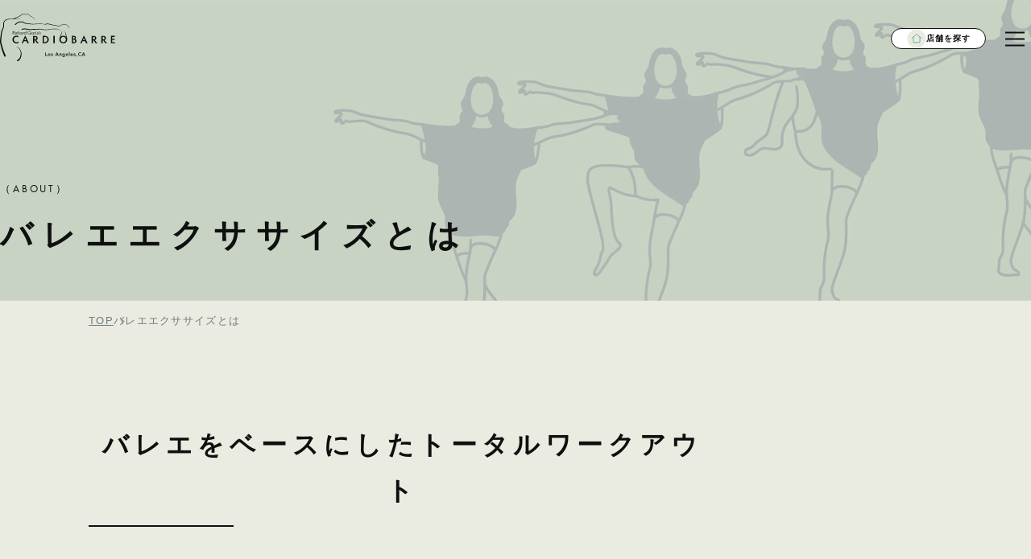

--- FILE ---
content_type: text/html; charset=UTF-8
request_url: https://cardio-barre.jp/about/
body_size: 7500
content:
<!doctype html>
<html lang="ja">
<head>
    <meta charset="UTF-8">
    <meta name="viewport" content="width=device-width, initial-scale=1">
    <meta http-equiv="X-UA-Compatible" content="ie=edge">

    <!-- 会員限定ページの場合はURL知っている人しか辿り着けないためクロールさせない ここから -->
            <!-- 会員限定ページの場合はURL知っている人しか辿り着けないためクロールさせない ここまで -->
    
    <title>バレエエクササイズとは | バレエエクササイズをはじめるなら、CARDIO BARRE（カーディオバー）</title>
    <link rel="icon" href="https://cardio-barre.jp/wp-content/themes/cardiobarre/favicon.ico" type="image/x-icon">
    <link rel="shortcut icon" href="https://cardio-barre.jp/wp-content/themes/cardiobarre/favicon.ico" type="image/x-icon">
    <meta property="og:image" content="https://cardio-barre.jp/wp-content/themes/cardiobarre/assets/img/ogp.png">
    <meta name="twitter:card" content="summary">
    <meta name="twitter:image" content="https://cardio-barre.jp/wp-content/themes/cardiobarre/assets/img/x.png">

    <!-- Adobe Fontsの埋め込み ここから -->
    <script>
        (function (d) {
            var config = {
                    kitId: "ypf2den",
                    scriptTimeout: 3000,
                    async: true,
                },
                h = d.documentElement,
                t = setTimeout(function () {
                    h.className = h.className.replace(/\bwf-loading\b/g, "") + " wf-inactive";
                }, config.scriptTimeout),
                tk = d.createElement("script"),
                f = false,
                s = d.getElementsByTagName("script")[0],
                a;
            h.className += " wf-loading";
            tk.src = "https://use.typekit.net/" + config.kitId + ".js";
            tk.async = true;
            tk.onload = tk.onreadystatechange = function () {
                a = this.readyState;
                if (f || (a && a != "complete" && a != "loaded")) return;
                f = true;
                clearTimeout(t);
                try {
                    Typekit.load(config);
                } catch (e) {}
            };
            s.parentNode.insertBefore(tk, s);
        })(document);
    </script>
    <link rel="stylesheet" href="https://use.typekit.net/tjt1lip.css" rel="preload" as="style" onload="this.rel='stylesheet'">
    <!-- Adobe Fontsの埋め込み ここまで -->

        
    <!-- トップ、選ばれる理由、スタジオ詳細 -->
    
    <!-- 共通 - パーツリスト用 CSS -->
    <link rel="stylesheet" href="https://cardio-barre.jp/wp-content/themes/cardiobarre/assets/css/parts.css">

    <!-- 共通 - 共通 CSS -->
    <link rel="stylesheet" href="https://cardio-barre.jp/wp-content/themes/cardiobarre/assets/css/common.css">

    <!-- 固有 - ページ別 リソース ここから　-->
    
    <!-- 固有 - ニュース個別ページ用CSS　-->
    
    <!-- 固定 - バレエエクササイズとは -->
            <link rel="stylesheet" href="https://cardio-barre.jp/wp-content/themes/cardiobarre/assets/css/about.css">
    
    <!-- 固定 - CARDIO BARREが選ばれる理由 -->
    
    <!-- 固定 - プログラム・レッスン -->
    
    <!-- 固定 - STUDIO一覧 -->
    
    <!-- 固定 - studio を親に持つページ全て -->
    
    <!-- 固定 - 体験レッスンについて -->
    
    <!-- Google Tag Manager -->
    <!--<script>(function(w,d,s,l,i){w[l]=w[l]||[];w[l].push({'gtm.start':
    new Date().getTime(),event:'gtm.js'});var f=d.getElementsByTagName(s)[0],
    j=d.createElement(s),dl=l!='dataLayer'?'&l='+l:'';j.async=true;j.src=
    'https://www.googletagmanager.com/gtm.js?id='+i+dl;f.parentNode.insertBefore(j,f);
    })(window,document,'script','dataLayer','GTM-5X3RFF');</script>-->
    <!-- End Google Tag Manager -->

	<meta name='robots' content='index, follow, max-image-preview:large, max-snippet:-1, max-video-preview:-1' />
	<style>img:is([sizes="auto" i], [sizes^="auto," i]) { contain-intrinsic-size: 3000px 1500px }</style>
	
	<!-- This site is optimized with the Yoast SEO plugin v26.1.1 - https://yoast.com/wordpress/plugins/seo/ -->
	<meta name="description" content="バレエのバーを使いながら身体を伸ばしたり、足を上げ下げしたり、全身をくまなく使う動きは、ダイエット・姿勢の改善・体力アップなど体に嬉しい効果が期待できます。" />
	<link rel="canonical" href="https://cardio-barre.jp/about/" />
	<meta property="og:locale" content="ja_JP" />
	<meta property="og:type" content="article" />
	<meta property="og:title" content="バレエエクササイズとは | バレエエクササイズをはじめるなら、CARDIO BARRE（カーディオバー）" />
	<meta property="og:description" content="バレエのバーを使いながら身体を伸ばしたり、足を上げ下げしたり、全身をくまなく使う動きは、ダイエット・姿勢の改善・体力アップなど体に嬉しい効果が期待できます。" />
	<meta property="og:url" content="https://cardio-barre.jp/about/" />
	<meta property="og:site_name" content="CARDIO BARRE" />
	<meta property="article:publisher" content="https://www.facebook.com/cardiobarre.jp/?locale=ja_JP" />
	<meta property="article:modified_time" content="2024-04-16T06:40:03+00:00" />
	<meta name="twitter:card" content="summary_large_image" />
	<script type="application/ld+json" class="yoast-schema-graph">{"@context":"https://schema.org","@graph":[{"@type":"WebPage","@id":"https://cardio-barre.jp/about/","url":"https://cardio-barre.jp/about/","name":"バレエエクササイズとは | バレエエクササイズをはじめるなら、CARDIO BARRE（カーディオバー）","isPartOf":{"@id":"https://cardio-barre.jp/#website"},"datePublished":"2024-03-06T04:54:10+00:00","dateModified":"2024-04-16T06:40:03+00:00","description":"バレエのバーを使いながら身体を伸ばしたり、足を上げ下げしたり、全身をくまなく使う動きは、ダイエット・姿勢の改善・体力アップなど体に嬉しい効果が期待できます。","breadcrumb":{"@id":"https://cardio-barre.jp/about/#breadcrumb"},"inLanguage":"ja","potentialAction":[{"@type":"ReadAction","target":["https://cardio-barre.jp/about/"]}]},{"@type":"BreadcrumbList","@id":"https://cardio-barre.jp/about/#breadcrumb","itemListElement":[{"@type":"ListItem","position":1,"name":"ホーム","item":"https://cardio-barre.jp/"},{"@type":"ListItem","position":2,"name":"バレエエクササイズとは"}]},{"@type":"WebSite","@id":"https://cardio-barre.jp/#website","url":"https://cardio-barre.jp/","name":"CARDIO BARRE","description":"","potentialAction":[{"@type":"SearchAction","target":{"@type":"EntryPoint","urlTemplate":"https://cardio-barre.jp/?s={search_term_string}"},"query-input":{"@type":"PropertyValueSpecification","valueRequired":true,"valueName":"search_term_string"}}],"inLanguage":"ja"}]}</script>
	<!-- / Yoast SEO plugin. -->


<link rel='stylesheet' id='sbi_styles-css' href='https://cardio-barre.jp/wp-content/plugins/instagram-feed/css/sbi-styles.min.css?ver=6.9.1' type='text/css' media='all' />
<link rel='stylesheet' id='wp-block-library-css' href='https://cardio-barre.jp/wp-includes/css/dist/block-library/style.min.css?ver=6.8.3' type='text/css' media='all' />
<link rel="https://api.w.org/" href="https://cardio-barre.jp/wp-json/" /><link rel="alternate" title="JSON" type="application/json" href="https://cardio-barre.jp/wp-json/wp/v2/pages/27" /><link rel='shortlink' href='https://cardio-barre.jp/?p=27' />
<link rel="alternate" title="oEmbed (JSON)" type="application/json+oembed" href="https://cardio-barre.jp/wp-json/oembed/1.0/embed?url=https%3A%2F%2Fcardio-barre.jp%2Fabout%2F" />
<link rel="alternate" title="oEmbed (XML)" type="text/xml+oembed" href="https://cardio-barre.jp/wp-json/oembed/1.0/embed?url=https%3A%2F%2Fcardio-barre.jp%2Fabout%2F&#038;format=xml" />
<link rel="canonical" href="https://cardio-barre.jp/about/" />
<meta name="generator" content="speculation-rules 1.6.0">
</head>

<body>
      <!-- Google Tag Manager (noscript) -->
   <!-- 
   <noscript><iframe src="https://www.googletagmanager.com/ns.html?id=GTM-5X3RFF"
    height="0" width="0" style="display:none;visibility:hidden"></iframe></noscript>
   -->
    <!-- End Google Tag Manager (noscript) -->

    
   <div id="cardioBarre">
        <div class="frame-page">
                            <!--
                    frame-underLayerKv要素のクラスに調整用のクラス出し分けアリ

                    frame-underLayerKv frame-underLayerKv--narrowAdjust
                    - about / reason

                    frame-underLayerKv frame-underLayerKv--narrow
                    - 404 / campaign / faq / member / news / price / program / instructor / sns / studio / trial / shinjuku / shibuya

                    frame-underLayerKv
                    - jiyugaoka / yokohama
                -->   
                                <div class="frame-underLayerKv frame-underLayerKv--narrowAdjust">

                
                    <picture>
                        <source media="(max-width: 768px)" srcset="https://cardio-barre.jp/wp-content/themes/cardiobarre/assets/img/about_detail_kv.jpg">
                        <img src="https://cardio-barre.jp/wp-content/themes/cardiobarre/assets/img/about_detail_kv.jpg" alt="" width="2560" height="1244" fetchpriority="high">
                    </picture>

                    <picture class="shape">
                        <source media="(max-width: 768px)" srcset="https://cardio-barre.jp/wp-content/themes/cardiobarre/assets/img/underLayer_shape_sp.svg" fetchpriority="high">
                        <img src="https://cardio-barre.jp/wp-content/themes/cardiobarre/assets/img/underLayer_shape.svg" alt="" width="750" height="750">
                    </picture>
                                </div>
            
            <header class="frame-header">
                <div class="slot-headerBlock">
                    <div class="headerBlock">
                        <div class="headerBlock__logo">
                            <a href="https://cardio-barre.jp/">
                                <img src="https://cardio-barre.jp/wp-content/themes/cardiobarre/assets/img/logo.svg" alt="CARDIO BARRE" width="98" height="40" fetchpriority="high">
                            </a>
                        </div>
                        <div class="headerBlock__bar">
                            <a class="homeButton gtm-searchTrialStudio_stickyHeader" data-current-page="バレエエクササイズとは"  href="https://cardio-barre.jp/studio/">
                                <span class="icon" data-iconCategory="shop"></span>
                                <span class="label">店舗を探す</span>
                            </a>
                            <button class="hamburgerButton js-hamburgerOpenButton">
                                <img src="https://cardio-barre.jp/wp-content/themes/cardiobarre/assets/img/button_hamburger_open.svg" alt="メニューを開く" width="40" height="40" fetchpriority="high">
                            </button>
                        </div>
                        <div class="headerBlock__garterReset">
                            <div class="headerBlock__hamburger">
                                <div class="headerBlock__bar">
                                    <a class="homeButton gtm-searchTrialStudio_stickyHeader" data-current-page="バレエエクササイズとは" href="https://cardio-barre.jp/studio/">
                                        <span class="icon" data-iconCategory="shop"></span>
                                        <span class="label">店舗を探す</span>
                                    </a>
                                    <button class="hamburgerButton js-hamburgerCloseButton">
                                        <img src="https://cardio-barre.jp/wp-content/themes/cardiobarre/assets/img/button_hamburger_close.svg" alt="メニューを閉じる" width="40" height="40">
                                    </button>
                                </div>
                                
                                <nav class="slot-naviMenu">
                                    <ul class="headerNaviMenu">
                                        <li class="headerNaviMenu__item">
                                            <a href="https://cardio-barre.jp/">
                                                <span class="title">TOP</span>
                                                <span class="icon" data-iconCategory="arrow"></span>
                                            </a>
                                        </li>
                                        <li class="headerNaviMenu__item">
                                            <a href="https://cardio-barre.jp/about/">
                                                <span class="title">バレエ<wbr>エクササイズとは</span>
                                                <span class="icon" data-iconCategory="arrow"></span>
                                            </a>
                                        </li>
                                        <li class="headerNaviMenu__item">
                                            <a href="https://cardio-barre.jp/reason/">
                                                <span class="title">CARDIO BARRE<wbr>が選ばれる理由</span>
                                                <span class="icon" data-iconCategory="arrow"></span>
                                            </a>
                                        </li>
                                        <li class="headerNaviMenu__item">
                                            <a href="https://cardio-barre.jp/program/">
                                                <span class="title">プログラム・クラス</span>
                                                <span class="icon" data-iconCategory="arrow"></span>
                                            </a>
                                        </li>
                                        <li class="headerNaviMenu__item">
                                            <a href="https://cardio-barre.jp/price/">
                                                <span class="title">料金について</span>
                                                <span class="icon" data-iconCategory="arrow"></span>
                                            </a>
                                        </li>
                                        <li class="headerNaviMenu__item">
                                            <a href="https://cardio-barre.jp/studio/">
                                                <span class="title">スタジオ一覧</span>
                                                <span class="icon" data-iconCategory="arrow"></span>
                                            </a>
                                        </li>
                                        <li class="headerNaviMenu__item">
                                            <a href="https://cardio-barre.jp/trial/">
                                                <span class="title">体験レッスンに<wbr>ついて</span>
                                                <span class="icon" data-iconCategory="arrow"></span>
                                            </a>
                                        </li>
                                    </ul>
                                </nav>

                                <nav class="slot-header-CommonNaviMenu">
                                    <ul class="commonNaviMenu">
                                        <li class="commonNaviMenu__item">
                                            <a href="https://cardio-barre.jp/campaign/">キャンペーン</a>
                                        </li>
                                        <li class="commonNaviMenu__item">
                                            <a href="https://cardio-barre.jp/sns/">SNS</a>
                                        </li>
                                        <li class="commonNaviMenu__item">
                                            <a href="https://cardio-barre.jp/news/">お知らせ</a>
                                        </li>
                                        <li class="commonNaviMenu__item">
                                            <a href="https://cardio-barre.jp/faq/">よくあるご質問</a>
                                        </li>
                                        <li class="commonNaviMenu__item">
                                            <a href="https://fitness-plusbeauty.stores.jp/" target="_blank">ONLINE STORE</a>
                                        </li>
                                        <li class="commonNaviMenu__item">
                                            <a href="https://cardio-barre.jp/member/">会員の方はこちら</a>
                                        </li>
                                    </ul>
                                </nav>
                            </div>
                        </div>
                    </div>
                </div>
            </header>


    
<!--メインコンテンツ ここから-->
<main class="frame-main">
    <div class="js-hamburgerCloseArea"></div>

    <!--
        frame-main__title 要素のクラスに調整用のクラス出し分けアリ

        frame-main__title frame-main__title--narrow
        - 404 / about / campaign / faq / member / news / price / program / instructor / sns / studio / trial

        frame-main__title frame-main__title--narrow wbrRevert
        - reason

        frame-main__title
        - jiyugaoka / yokohama
    -->
    <div class="frame-main__title frame-main__title--narrow">
        <div class="frame-main__title__ruby">（ABOUT）</div>
        <h1 class="heading">バレエエクササイズ<wbr>とは</h1>
    </div>

    <!--
        nav要素のクラスに調整用のクラス出し分けアリ

        frame-nav frame-nav--adjust
        - about / reason

        frame-nav frame-nav--adjustNarrow
        - campaign / faq / member / news / price / program / instructor / sns / studio / trial

        frame-nav
        - jiyugaoka / yokohama
    -->
    <nav class="frame-nav frame-nav--adjust">
        <div class="slot-breadCrumb">
            <ul class="breadcrumb">
                <li class="breadcrumb__item"><a href="https://cardio-barre.jp/">TOP</a></li>
                <li class="breadcrumb__item"><span>バレエエクササイズとは</span></li>
            </ul>
        </div>
    </nav>

    <section class="section">
        <div class="section__title">
            <h2 class="heading">バレエをベースにした<wbr>トータルワークアウト</h2>    
        </div>

        <div class="section__content section__content--hasBgColorR">
            <div class="frame frame--l frame--narrow">
                <div class="media media--1">
                    <div class="media__thumbnail has-boxShadow"><img src="https://cardio-barre.jp/wp-content/themes/cardiobarre/assets/img/about_photo_1.jpg" alt=""></div>
                </div>
            </div>
            <div class="frame frame--narrow">
                <p class="text">バレエエクササイズはバレエのバーを使いながら身体を伸ばしたり、足を上げ下げしたり、全身を動かします。<br>ダイエットはもちろん、姿勢改善や体力アップ、女性らしいしなやかな身体を手に入れることができます。</p>
            </div>

            <div class="frame frame--narrow">
                <h3 class="heading heading--hasColor">なぜバレエがベースなのか？</h3>
                <p class="text">身体の外側にある大きな筋肉（アウターマッスル）ではなく、身体の内側で骨や筋肉を支え正しい姿勢を維持するインナーマッスルを鍛えるため、余分な筋肉をつけすぎずに姿勢を良くすることができ、さらに代謝が上がって痩せやすい身体づくりにも効果的だからです。</p>
            </div>
        </div>
    </section>

    <section class="section">
        <div class="section__title">
            <h2 class="heading">バレエエクササイズの<wbr>効果</h2>
        </div>

        <div class="section__content section__content--hasBgColorL">
            <div class="frame frame--l">
                <div class="media media--1">
                    <div class="media__thumbnail has-boxShadow"><img src="https://cardio-barre.jp/wp-content/themes/cardiobarre/assets/img/about_photo_2.jpg" alt=""></div>
                </div>
            </div>

            <div class="frame">
                <ol class="stepList stepList--adjust2 columnLayout">
                    <li class="stepList__item">
                        <div class="icon">
                            <span class="step">MERIT</span>
                            <span class="number">1</span>
                        </div>
                        <div class="stepList__title">
                            <h3 class="heading heading--hasColor">ダイエット効果</h3>
                        </div>
                        <p class="text">60分のプログラムの中で効率的に身体を動かすので、太りにくい身体を維持することができます。</p>
                        <div class="stepList__shape">
                            <img src="https://cardio-barre.jp/wp-content/themes/cardiobarre/assets/img/about_illust_1.png" alt="">
                        </div>
                    </li>
                    <li class="stepList__item">
                        <div class="icon">
                            <span class="step">MERIT</span>
                            <span class="number">2</span>
                        </div>
                        <div class="stepList__title">
                            <h3 class="heading heading--hasColor">美しい姿勢・<wbr>所作が身に付く</h3>
                        </div>
                        <p class="text">体幹が鍛えられる動きや、指先から足先までを意識する動きが多く含まれているので、女性らしい所作と美しい姿勢が身に付きます。</p>
                    </li>
                    <li class="stepList__item" data-merit-number="3">
                        <div class="icon">
                            <span class="step">MERIT</span>
                            <span class="number">3</span>
                        </div>
                        <div class="stepList__title">
                            <h3 class="heading heading--hasColor">効率的に体力アップ</h3>
                        </div>
                        <p class="text">有酸素運動と筋力トレーニングが複合的に組み込まれているので、心肺機能が高まり体力アップに繋がります。</p>
                        <div class="stepList__shape adjust">
                            <img src="https://cardio-barre.jp/wp-content/themes/cardiobarre/assets/img/about_illust_2.png" alt="">
                        </div>
                    </li>
                    <li class="stepList__item">
                        <div class="icon">
                            <span class="step">MERIT</span>
                            <span class="number">4</span>
                        </div>
                        <div class="stepList__title">
                            <h3 class="heading heading--hasColor">柔軟性を高めて<wbr>日常生活も快適に</h3>
                        </div>
                        <p class="text">バーに頼りながら自分では伸ばしきれない可動域まで伸ばすことで柔軟性が上がり、疲れにくい身体になります。</p>
                    </li>
                    <li class="stepList__item" data-merit-number="5">
                        <div class="icon">
                            <span class="step">MERIT</span>
                            <span class="number">5</span>
                        </div>
                        <div class="stepList__title">
                            <h3 class="heading heading--hasColor">運動不足解消</h3>
                        </div>
                        <p class="text">60分間アップテンポな音楽に合わせてアクティブに動き、他では味わえないプログラムで夢中になれます。</p>
                        <div class="stepList__shape stepList__shape--adjust">
                            <img src="https://cardio-barre.jp/wp-content/themes/cardiobarre/assets/img/about_illust_3.png" alt="">
                        </div>
                    </li>
                </ol>
            </div>
        </div>
    </section>

    <section class="section">
        <div class="section__title">
            <h2 class="heading">ヨガやピラティスとの<wbr>違い</h2>
        </div>

        <div class="section__content section__content--hasBgColorR">
            <div class="frame frame--l frame--narrow">
                <div class="media media--1">
                    <div class="media__thumbnail has-boxShadow"><img src="https://cardio-barre.jp/wp-content/themes/cardiobarre/assets/img/about_photo_3.jpg" alt=""></div>
                </div>
            </div>

            <div class="frame frame--narrow">
                <p class="text">筋力や柔軟性を高めたり、姿勢を改善する効果は同様ですが、バレエエクササイズはそれに加え有酸素運動や筋力トレーニングが複合的に組み込まれているプログラムなため、効率的にシェイプアップや体力アップも期待できます。</p>
            </div>
        </div>
    </section>

    <section class="section">
        <div class="section__title">
            <h2 class="heading">レッスンイメージ</h2>
        </div>

        <div class="section__content section__content--hasBgColorL">
            <div class="frame frame--l">
                <div class="hacobune-gallery">
                    <div class="hacobune-container" data-collection-id="e8030605-1828-445c-b5aa-7f6f458c010c"  data-tenant-id="cf1bbb0a-658a-4cd3-baaf-aa61b2795d0c"  data-videojs="true" data-product-same-tab="false"  style="display: none;"></div>
                </div>
            </div>
        </div>
    </section>

    <section class="section">
        <div class="section__title">
            <h2 class="heading">こんなお悩み<wbr>ありませんか？</h2>
        </div>

        <div class="section__content section__content--hasBgColorR">
            <div class="frame frame--m frame--narrow">
                <div class="slot-pageContent-media2">
                    <div class="worryBlock">
                        <div class="worryBlock__upper">
                            <div class="icon">
                                <img src="https://cardio-barre.jp/wp-content/themes/cardiobarre/assets/img/about_worry01.png" alt="">
                            </div>
                            <h3 class="heading heading--hasColor">
                                身体づくりを始めたいが<wbr>初心者でも大丈夫？
                                <svg xmlns="http://www.w3.org/2000/svg" width="19" height="16" viewBox="0 0 19 16" fill="none">
                                    <path d="M9.5399e-08 8L12 1.0718L12 14.9282L9.5399e-08 8Z" fill="#AEB8B5"/>
                                    <path d="M3 8L15 1.0718L15 14.9282L3 8Z" fill="#F2F3F3"/>
                                </svg>
                            </h3>
                        </div>
                        <div class="worryBlock__bottom">
                            <p class="text">カーディオ・バーには初心者向けのクラスがあり、1つ1つの動きを丁寧に説明するためバレエ未経験の方・普段あまり身体を動かさない方にも安心です。</p>
                        </div>
                    </div>
                </div>
            </div>

            <div class="frame frame--m frame--narrow">
                <div class="slot-pageContent-media2">
                    <div class="worryBlock">
                        <div class="worryBlock__upper">
                            <div class="icon">
                                <img src="https://cardio-barre.jp/wp-content/themes/cardiobarre/assets/img/about_worry02.png" alt="">
                            </div>
                            <h3 class="heading heading--hasColor">
                                バレエに興味はあるけど、<wbr>やったことがないので不安
                                <svg xmlns="http://www.w3.org/2000/svg" width="19" height="16" viewBox="0 0 19 16" fill="none">
                                    <path d="M9.5399e-08 8L12 1.0718L12 14.9282L9.5399e-08 8Z" fill="#AEB8B5"/>
                                    <path d="M3 8L15 1.0718L15 14.9282L3 8Z" fill="#F2F3F3"/>
                                </svg>
                            </h3>
                        </div>
                        <div class="worryBlock__bottom">
                            <p class="text">バレエ未経験の方が約90％なので、安心してお越しください。<br>難しい動きがなく、またジャンプなど特定の部位に大きな負荷がかかる動きもないため、安全に楽しめるエクササイズです。</p>
                        </div>
                    </div>
                </div>
            </div>

            <div class="frame frame--m frame--narrow">
                <div class="slot-pageContent-media2">
                    <div class="worryBlock">
                        <div class="worryBlock__upper">
                            <div class="icon">
                                <img src="https://cardio-barre.jp/wp-content/themes/cardiobarre/assets/img/about_worry03.png" alt="">
                            </div>
                            <h3 class="heading heading--hasColor">
                                運動したいけど、<wbr>ムキムキにはなりたくない
                                <svg xmlns="http://www.w3.org/2000/svg" width="19" height="16" viewBox="0 0 19 16" fill="none">
                                    <path d="M9.5399e-08 8L12 1.0718L12 14.9282L9.5399e-08 8Z" fill="#AEB8B5"/>
                                    <path d="M3 8L15 1.0718L15 14.9282L3 8Z" fill="#F2F3F3"/>
                                </svg>
                            </h3>
                        </div>
                        <div class="worryBlock__bottom">
                            <p class="text">特に女性が気になるヒップ、ウエスト、太もも、二の腕の引き締めなど、自分では中々鍛えにくい部位を中心に効果を発揮するため、女性らしいボディラインをつくることが可能です。</p>
                        </div>
                    </div>
                </div>
            </div>

            <div class="frame frame--m frame--narrow">
                <div class="slot-pageContent-media2">
                    <div class="worryBlock">
                        <div class="worryBlock__upper">
                            <div class="icon">
                                <img src="https://cardio-barre.jp/wp-content/themes/cardiobarre/assets/img/about_worry04.png" alt="">
                            </div>
                            <h3 class="heading heading--hasColor">
                                他のジムに通っていたけど<wbr>モチベーションが続かない
                                <svg xmlns="http://www.w3.org/2000/svg" width="19" height="16" viewBox="0 0 19 16" fill="none">
                                    <path d="M9.5399e-08 8L12 1.0718L12 14.9282L9.5399e-08 8Z" fill="#AEB8B5"/>
                                    <path d="M3 8L15 1.0718L15 14.9282L3 8Z" fill="#F2F3F3"/>
                                </svg>
                            </h3>
                        </div>
                        <div class="worryBlock__bottom">
                        <p class="text">アップテンポな音楽に合わせてレッスンを行うため、楽しみながらエクササイズを続けることができます。<br>また、複数人で行うグループレッスンなので、周りの人たちとモチベーションを保ちながら、取り組めます。</p>
                        </div>
                    </div>   
                </div>
            </div>

            <div class="frame frame--m frame--narrow">
                <div class="about-card">
                    <div class="about-card__title">
                        <h4 class="heading heading--hasColor">他にも女性特有のお悩みを<br>バレエエクササイズで<wbr>解消できます</h4>
                    </div>
                    <div class="slot-about-markerNoneList">
                        <ul class="markerNoneList markerNoneList--directionColumn">
                            <li>
                                <p class="text text--hasIcon"><span class="icon" data-iconcategory="check"></span><b>疲れやすい</b></p>
                            </li>
                            <li>
                                <p class="text text--hasIcon"><span class="icon" data-iconcategory="check"></span><b>なんとなく気分が晴れない</b></p>
                            </li>
                            <li>
                                <p class="text text--hasIcon"><span class="icon" data-iconcategory="check"></span><b>冷え性・とくに末端が冷える</b></p>
                            </li>
                            <li>
                                <p class="text text--hasIcon"><span class="icon" data-iconcategory="check"></span><b>代謝が落ちて太りやすくなった</b></p>
                            </li>
                            <li>
                                <p class="text text--hasIcon"><span class="icon" data-iconcategory="check"></span><b>身体のラインを整えたい</b></p>
                            </li>
                        </ul>
                    </div>
                </div>
            </div>

            <div class="frame frame--narrow">
                <a class="linkButton linkButton--m" href="https://cardio-barre.jp/program/">プログラム・クラス詳細<wbr>ページへ<span class="icon"><img src="https://cardio-barre.jp/wp-content/themes/cardiobarre/assets/img/icon_arrow.svg" alt=""></span></a>
            </div>
        </div>
    </section>
</main>
<!--メインコンテンツ ここまで-->

            <footer class="frame-footer">
                <div class="frame-footer__inner">
                                    <div class="slot-commonEndContent">
                        <div class="commonEndContent">
                            <div class="commonEndContent-slot-heading">
                                <div class="heading heading--overBackGround">まずはお気軽に体験レッスンにご参加ください</div>
                            </div>
    
                            <div class="commonEndContent-slot-cvLinkButton">
                                                                    <a class="cvLinkButton cvLinkButton--l cvLinkButton--hasDecoration gtm-searchTrialStudio_footer" data-current-page="バレエエクササイズとは" href="https://cardio-barre.jp/studio/">
                                        <span class="decoration">
                                            <span class="decorationIcon" data-iconCategory="beginner"></span>
                                            <span class="decorationLabel">女性限定</span>
                                        </span>
                                        体験する店舗を探す
                                        <span class="icon">
                                            <img src="https://cardio-barre.jp/wp-content/themes/cardiobarre/assets/img/icon_arrow_white.svg" alt="" width="8" height="12" loading="lazy">
                                        </span>
                                    </a>
                                                            </div>
    
                            <div class="commonEndContent-slot-annotation">
                                <small class="annotation annotation--overBackGround">お電話でのご予約・ご相談も承っておりますので<wbr>お気軽にご連絡ください。</small>
                            </div>
    
                            <div class="commonEndContent-slot-gymPhoneContentList">
                                <ul class="gymPhoneContentList">
                                    <li>
                                        <div class="gymPhoneContent">
                                            <div class="gymPhoneContent__name">自由が丘店</div>
                                            <div class="gymPhoneContent__telWrap">
                                                <span class="icon"><img src="https://cardio-barre.jp/wp-content/themes/cardiobarre/assets/img/icon_tel.svg" alt="" width="41" height="40" loading="lazy"></span>
                                                <a class="number" href="tel:03-5731-5670">03-5731-5670</a>
                                            </div>
                                        </div>
                                    </li>
                                    <li>
                                        <div class="gymPhoneContent">
                                            <div class="gymPhoneContent__name">横浜店</div>
                                            <div class="gymPhoneContent__telWrap">
                                                <span class="icon"><img src="https://cardio-barre.jp/wp-content/themes/cardiobarre/assets/img/icon_tel.svg" alt="" width="41" height="40" loading="lazy"></span>
                                                <a class="number" href="tel:045-522-8746">045-522-8746</a>
                                            </div>
                                        </div>
                                    </li>
                                    <li>
                                        <div class="gymPhoneContent">
                                            <div class="gymPhoneContent__name">広尾店</div>
                                            <div class="gymPhoneContent__telWrap">
                                                <span class="icon"><img src="https://cardio-barre.jp/wp-content/themes/cardiobarre/assets/img/icon_tel.svg" alt="" width="41" height="40" loading="lazy"></span>
                                                <a class="number" href="tel:03-6450-4567">03-6450-4567</a>
                                            </div>
                                        </div>
                                    </li>
                                    <li>
                                        <div class="gymPhoneContent">
                                            <div class="gymPhoneContent__name">吉祥寺店</div>
                                            <div class="gymPhoneContent__telWrap">
                                                <span class="icon"><img src="https://cardio-barre.jp/wp-content/themes/cardiobarre/assets/img/icon_tel.svg" alt="" width="41" height="40" loading="lazy"></span>
                                                <a class="number" href="tel:0422-35-0715">0422-35-0715</a>
                                            </div>
                                        </div>
                                    </li>
                                    <li>
                                        <div class="gymPhoneContent">
                                            <div class="gymPhoneContent__name">三軒茶屋店</div>
                                            <div class="gymPhoneContent__telWrap">
                                                <span class="icon"><img src="https://cardio-barre.jp/wp-content/themes/cardiobarre/assets/img/icon_tel.svg" alt="" width="41" height="40" loading="lazy"></span>
                                                <a class="number" href="tel:03-6635-8875">03-6635-8875</a>
                                            </div>
                                        </div>
                                    </li>

                                </ul>
                            </div>
                        </div>
                    </div>
                
                    <div class="frame-footer__logo">
                        <div class="normalLogo"><img src="https://cardio-barre.jp/wp-content/themes/cardiobarre/assets/img/logo_over_back_ground.svg" alt="CARDIO BARRE" width="185" height="78" loading="lazy"></div>
                        <div class="fitLogo"><img src="https://cardio-barre.jp/wp-content/themes/cardiobarre/assets/img/logo_over_back_ground_2.svg" alt="CARDIO BARRE FIT" width="232" height="78" loading="lazy"></div>
                    </div>

                    <nav class="slot-footerNaviMenu">
                        <ul class="footerNaviMenu">
                            <li class="footerNaviMenu__item">
                                <a href="https://cardio-barre.jp/">
                                    <span class="title">TOP</span>
                                    <span class="icon pc-none" data-iconCategory="arrow"></span>
                                </a>
                            </li>
                            <li class="footerNaviMenu__item">
                                <a href="https://cardio-barre.jp/about/">
                                    <span class="title">バレエエクササイズとは</span>
                                    <span class="icon pc-none" data-iconCategory="arrow"></span>
                                </a>
                            </li>
                            <li class="footerNaviMenu__item is-adjust">
                                <a href="https://cardio-barre.jp/reason/">
                                    <span class="title">CARDIO BARREが選ばれる理由</span>
                                    <span class="icon pc-none" data-iconCategory="arrow"></span>
                                </a>
                            </li>
                            <li class="footerNaviMenu__item">
                                <a href="https://cardio-barre.jp/program/">
                                    <span class="title">プログラム・クラス</span>
                                    <span class="icon pc-none" data-iconCategory="arrow"></span>
                                </a>
                            </li>
                            <li class="footerNaviMenu__item">
                                <a href="https://cardio-barre.jp/price/">
                                    <span class="title">料金について</span>
                                    <span class="icon pc-none" data-iconCategory="arrow"></span>
                                </a>
                            </li>
                            <li class="footerNaviMenu__item">
                                <a href="https://cardio-barre.jp/studio/">
                                    <span class="title">スタジオ一覧</span>
                                    <span class="icon pc-none" data-iconCategory="arrow"></span>
                                </a>
                            </li>
                            <li class="footerNaviMenu__item">
                                <a href="https://cardio-barre.jp/trial/">
                                    <span class="title">体験レッスンについて</span>
                                    <span class="icon pc-none" data-iconCategory="arrow"></span>
                                </a>
                            </li>
                        </ul>
                    </nav>

                    <div class="slot-footer-CommonNaviMenuTop">
                        <nav class="slot-footer-CommonNaviMenu">
                            <ul class="commonNaviMenu">
                                <li class="commonNaviMenu__item">
                                    <a href="https://cardio-barre.jp/campaign/">キャンペーン</a>
                                </li>
                                <li class="commonNaviMenu__item">
                                    <a href="https://cardio-barre.jp/sns/">SNS</a>
                                </li>
                                <li class="commonNaviMenu__item">
                                    <a href="https://cardio-barre.jp/news/">お知らせ</a>
                                </li>
                                <li class="commonNaviMenu__item">
                                    <a href="https://cardio-barre.jp/faq/">よくあるご質問</a>
                                </li>
                                <li class="commonNaviMenu__item">
                                    <a href="https://fitness-plusbeauty.stores.jp/" target="_blank">ONLINE STORE</a>
                                </li>
                                <li class="commonNaviMenu__item">
                                    <a href="https://cardio-barre.jp/member/">会員の方はこちら</a>
                                </li>
                            </ul>
                        </nav>
                    </div>

                    <div class="slot-footer-CommonNaviMenuBottom">
                        <nav class="slot-footer-CommonNaviMenu">
                            <ul class="commonNaviMenu commonNaviMenu--xs">
                                <li class="commonNaviMenu__item">
                                    <a href="https://baycrews.co.jp/" target="_blank">BAYCREW’S GROUP HOME</a>
                                </li>
                                <li class="commonNaviMenu__item">
                                    <a href="https://www.cardiobarre.com/" target="_blank">米国CARDIO <br class="pc-none" />BARRE</a>
                                </li>
                                <li class="commonNaviMenu__item">
                                    <a href="https://baycrews.co.jp/privacypolicy" target="_blank">プライバシーポリシー</a>
                                </li>
                                <li class="commonNaviMenu__item">
                                    <a href="https://baycrews.co.jp/recruitcareer-shop/2227/" target="_blank">採用情報</a>
                                </li>
                            </ul>
                        </nav>
                    </div>

                    <div class="slot-annotationCopyright">
                        <small class="annotation annotation--overBackGround annotation--furura annotation--xs">Copyright © BAYCREW’S CO., LTD. All rights reserved.</small>
                    </div>
                </div>
            </footer>

            <div class="frame-floating">
                <div class="followButtonListWrap">
                    <ul class="followButtonList">
                        <li class="followButtonList__item followButtonList__item--hasColor">
                                                            <a class="gtm-searchTrialStudio_stickyFooter" data-current-page="バレエエクササイズとは" href="https://cardio-barre.jp/studio/">
                                    <span class="decoration">
                                        <span class="decorationIcon" data-iconcategory="beginner"></span>
                                        <span class="decorationLabel">女性限定</span>
                                    </span>
                                    <span>体験する店舗を探す</span>
                                </a>
                                                    </li>
                        <li class="followButtonList__item">
                            <a href="https://cardio-barre.jp/member/">
                                <span class="decoration">
                                    <span class="decorationIcon" data-iconcategory="own"></span>
                                </span>
                                <span>会員の方はこちら</span>
                            </a>
                        </li>
                    </ul>
                </div>
                <div class="toTop js-toTop"><img src="https://cardio-barre.jp/wp-content/themes/cardiobarre/assets/img/icon_arrow_circle.svg" alt="トップへ戻る" width="40" height="40" loading="lazy"></div>
            </div>
        </div>
    </div>
    <script type="speculationrules">
{"prerender":[{"source":"document","where":{"and":[{"href_matches":"\/*"},{"not":{"href_matches":["\/wp-*.php","\/wp-admin\/*","\/wp-content\/uploads\/*","\/wp-content\/*","\/wp-content\/plugins\/*","\/wp-content\/themes\/cardiobarre\/*","\/*\\?(.+)"]}},{"not":{"selector_matches":"a[rel~=\"nofollow\"]"}},{"not":{"selector_matches":".no-prerender, .no-prerender a"}},{"not":{"selector_matches":".no-prefetch, .no-prefetch a"}}]},"eagerness":"moderate"}]}
</script>
<!-- Instagram Feed JS -->
<script type="text/javascript">
var sbiajaxurl = "https://cardio-barre.jp/wp-admin/admin-ajax.php";
</script>

    <!-- トップ、選ばれる理由、スタジオ詳細 -->
    
    
            
        <script src="https://tagdelivery.visumo.io/igniter.js" defer></script>
        <script src="https://cardio-barre.jp/wp-content/themes/cardiobarre/assets/js/common.js"></script>
</body>
</html>

--- FILE ---
content_type: text/css; charset=UTF-8
request_url: https://cardio-barre.jp/wp-content/themes/cardiobarre/assets/css/parts.css
body_size: 12074
content:
@charset "UTF-8";

html {
  font-family: "游ゴシック体", "YuGothic", "游ゴシック Medium", "Yu Gothic Medium", "游ゴシック", "Yu Gothic", sans-serif !important;
  font-size: 62.5%;
  /* 10px / 16px * 100 */
}

@media screen and (max-width: 768px) {
  html {
    font-size: 2.666vw;
    /* 10px / 375px * 100 */
  }
}

:root :where(a:where(:not(.wp-element-button))) {
  text-decoration: none !important;
}

:root :where(h1, h2, h3, h4, h5, h6) {
  font-weight: unset;
}

body {
  min-height: 100dvh;
  font-size: 1.6rem;
  color: #0E0F0F;
}

body li {
  list-style: none;
}

body a {
  text-decoration: none;
}

@media screen and (min-width: 769px) {
  body a[href^="tel:"] {
    pointer-events: none;
  }
}

body img {
  width: 100%;
  height: auto;
  vertical-align: bottom;
}

body svg {
  width: 100%;
  height: auto;
}

/*!
 * ress.css • v4.0.0
 * MIT License
 * github.com/filipelinhares/ress
 */
html {
  box-sizing: border-box;
  -webkit-text-size-adjust: 100%;
  word-break: normal;
  -moz-tab-size: 4;
  -o-tab-size: 4;
  tab-size: 4;
}

*,
:after,
:before {
  background-repeat: no-repeat;
  box-sizing: inherit;
}

:after,
:before {
  text-decoration: inherit;
  vertical-align: inherit;
}

* {
  padding: 0;
  margin: 0;
}

hr {
  overflow: visible;
  height: 0;
  color: inherit;
}

details,
main {
  display: block;
}

summary {
  display: list-item;
}

small {
  font-size: 80%;
}

[hidden] {
  display: none;
}

abbr[title] {
  border-bottom: none;
  text-decoration: underline;
  -webkit-text-decoration: underline dotted;
  text-decoration: underline dotted;
}

a {
  background-color: transparent;
}

a:active,
a:hover {
  outline-width: 0;
}

code,
kbd,
pre,
samp {
  font-family: monospace, monospace;
}

pre {
  font-size: 1em;
}

b,
strong {
  font-weight: bolder;
}

sub,
sup {
  font-size: 75%;
  line-height: 0;
  position: relative;
  vertical-align: baseline;
}

sub {
  bottom: -0.25em;
}

sup {
  top: -0.5em;
}

table {
  border-color: inherit;
  text-indent: 0;
}

input {
  border-radius: 0;
}

[disabled] {
  cursor: default;
}

[type=number]::-webkit-inner-spin-button,
[type=number]::-webkit-outer-spin-button {
  height: auto;
}

[type=search] {
  -webkit-appearance: textfield;
  outline-offset: -2px;
}

[type=search]::-webkit-search-decoration {
  -webkit-appearance: none;
}

textarea {
  overflow: auto;
  resize: vertical;
}

button,
input,
optgroup,
select,
textarea {
  font: inherit;
}

optgroup {
  font-weight: 700;
}

button {
  overflow: visible;
}

button,
select {
  text-transform: none;
}

[role=button],
[type=button],
[type=reset],
[type=submit],
button {
  cursor: pointer;
  color: inherit;
}

[type=button]::-moz-focus-inner,
[type=reset]::-moz-focus-inner,
[type=submit]::-moz-focus-inner,
button::-moz-focus-inner {
  border-style: none;
  padding: 0;
}

[type=button]::-moz-focus-inner,
[type=reset]::-moz-focus-inner,
[type=submit]::-moz-focus-inner,
button:-moz-focusring {
  outline: 1px dotted ButtonText;
}

[type=reset],
[type=submit],
button,
html [type=button] {
  -webkit-appearance: button;
}

button,
input,
select,
textarea {
  background-color: transparent;
  border-style: none;
}

a:focus,
button:focus,
input:focus,
select:focus,
textarea:focus {
  outline-width: 0;
}

select {
  -moz-appearance: none;
  -webkit-appearance: none;
}

select::-ms-expand {
  display: none;
}

select::-ms-value {
  color: currentColor;
}

legend {
  border: 0;
  color: inherit;
  display: table;
  white-space: normal;
  max-width: 100%;
}

::-webkit-file-upload-button {
  -webkit-appearance: button;
  color: inherit;
  font: inherit;
}

img {
  border-style: none;
}

progress {
  vertical-align: baseline;
}

[aria-busy=true] {
  cursor: progress;
}

[aria-controls] {
  cursor: pointer;
}

[aria-disabled=true] {
  cursor: default;
}

@media screen and (min-width: 769px) {
  .pc-none {
    display: none;
  }
}

@media screen and (max-width: 768px) {
  .sp-none {
    display: none;
  }
}

@media screen and (max-width: 768px) {
  .wbrRevert {
    word-break: revert !important;
  }
}

.f-size-l {
  font-size: 4rem;
}

@media screen and (max-width: 768px) {
  .f-size-l {
    font-size: 2.6rem;
  }
}

.f-size-m {
  font-size: 2.4rem;
}

@media screen and (max-width: 768px) {
  .f-size-m {
    font-size: 1.6rem;
  }
}

.f-futura {
  font-family: "futura-pt", "Hiragino Kaku Gothic Pro", "Meiryo", "MS Gothic", sans-serif;
}

.u-text-center {
  text-align: center;
}

/*
====================================================================================================
見出し ここから
====================================================================================================
*/
/* 
========================================
通常見出し
リンク付き見出し

- モディファイアは s, hasColor, hasBackGround, hasBorder
- hasBorder のみ例外的に背景色がある場合は data-overBackGround を使って色を反転させる。
========================================
*/
.heading {
  color: #0E0F0F;
  font-weight: bold;
  line-height: 1.8;
}

/*24.05.15_スタイル追加_和田*/
.campaignComment {
  color: #6ab49b;
  font-weight: bold;
  line-height: 1;
  padding: 0 0 1.6rem;
  font-size: 1.9rem;
}

/*24.05.15_スタイル追加_和田*/
@media screen and (max-width: 768px) {
  .campaignComment {
    padding: 0 0 1rem;
    font-size: 1.6rem;
  }
}

/*24.05.15_スタイル追加_和田*/
.campaignIcon {
  color: #ffffff;
  background-color: #6ab49b;
  font-size: 1.2rem;
  display: inline-block;
  padding: 0.3rem 0 0.3rem 0.4rem;
  line-height: 1;
}

/*24.05.15_スタイル追加_和田*/
@media screen and (max-width: 768px) {
  .campaignIcon {
    font-size: 1rem;
    padding: 0.3rem 0.4rem;
  }
}

.heading--xs {
  font-size: 1.3rem !important;
}

@media screen and (max-width: 768px) {
  .heading--xs {
    font-size: 1rem !important;
  }
}

.heading--s {
  font-size: 1.6rem !important;
}

@media screen and (max-width: 768px) {
  .heading--s {
    font-size: 1.3rem !important;
  }
}

.heading--l {
  font-size: 2rem !important;
}

@media screen and (max-width: 768px) {
  .heading--l {
    font-size: 1.6rem !important;
  }
}

.heading--hasColor {
  color: #6AB49B;
}

.heading--hasBackGround {
  padding-inline: 1.6rem;
  background-color: #FFF;
}

.heading--hasBorder {
  margin-block: 0.8rem;
  text-align: center;
  border-top: 0.1rem solid;
  border-bottom: 0.1rem solid;
}

.heading--hasBorder[data-overBackGround=green] {
  color: #FFF;
  border-color: #FFF;
  background-color: #6AB49B;
}

.heading--hasBorder[data-overBackGround=white] {
  color: #0E0F0F;
  border-color: #0E0F0F;
  background-color: #FFF;
}

.heading--overBackGround {
  color: #FFF;
  background-color: #6AB49B;
}

h1.heading,
h1.linkHeading {
  padding: 0rem 0 2rem;
  /*24.05.15_スタイル追加_和田*/
  font-size: 4rem;
  letter-spacing: 0.3em;
}

@media screen and (max-width: 768px) {

  h1.heading,
  h1.linkHeading {
    font-size: 2.6rem;
  }
}

h2.heading,
h2.linkHeading,
h2.wp-block-heading {
  position: relative;
  padding-bottom: 1.6rem;
  font-size: 3.2rem;
  letter-spacing: 0.2em;
  /*2025.10.0黄追加↓*/
  overflow-wrap: break-word;
}

@media screen and (max-width: 768px) {

  h2.heading,
  h2.linkHeading,
  h2.wp-block-heading {
    padding-block: 0.3rem;
    font-size: 2rem;
  }
}

h2.heading::after,
h2.linkHeading::after,
h2.wp-block-heading::after {
  content: "";
  position: absolute;
  left: 0;
  right: 0;
  bottom: 0;
  margin-inline: auto;
  width: 18rem;
  height: 0.2rem;
  background-color: #0E0F0F;
}

@media screen and (max-width: 768px) {

  h2.heading::after,
  h2.linkHeading::after,
  h2.wp-block-heading::after {
    width: 10.5rem;
    height: 0.1rem;
    bottom: -1.2rem;
  }
}

h3.heading,
h3.linkHeading,
h3.wp-block-heading {
  padding-bottom: 1.6rem;
  font-size: 2.6rem;
  letter-spacing: 0.2em;
}

@media screen and (max-width: 768px) {

  h3.heading,
  h3.linkHeading,
  h3.wp-block-heading {
    padding-block: 0.4rem;
    font-size: 1.6rem;
  }
}

h4.heading,
h4.linkHeading,
h4.wp-block-heading {
  padding-bottom: 1.6rem;
  font-size: 2rem;
  letter-spacing: 0.2em;
}

@media screen and (max-width: 768px) {

  h4.heading,
  h4.linkHeading,
  h4.wp-block-heading {
    font-size: 1.6rem;
  }
}

h5.heading,
h5.linkHeading,
h5.wp-block-heading {
  font-size: 1.6rem;
  letter-spacing: 0.1em;
}

@media screen and (max-width: 768px) {

  h5.heading,
  h5.linkHeading,
  h5.wp-block-heading {
    font-size: 1.3rem;
  }
}

h6.heading,
h6.linkHeading,
h6.wp-block-heading {
  font-size: 1.3rem;
  letter-spacing: 0.1em;
}

@media screen and (max-width: 768px) {

  h6.heading,
  h6.linkHeading,
  h6.wp-block-heading {
    font-size: 1rem;
  }
}

.linkHeading>a {
  display: inline-block;
  color: currentColor;
  text-decoration: underline;
  cursor: pointer;
}

@media (hover: hover) and (pointer: fine) {
  .linkHeading>a:hover {
    text-decoration: none;
  }
}

.linkHeading--hasColor {
  color: #6AB49B;
}

.linkHeading--hasBorder {
  margin-block: 0.8rem;
  text-align: center;
  border-top: 0.1rem solid;
  border-bottom: 0.1rem solid;
}

.linkHeading--hasBorder[data-overBackGround=black] {
  color: #FFF;
  border-color: #FFF;
  background-color: #0E0F0F;
}

.linkHeading--hasBorder[data-overBackGround=green] {
  color: #FFF;
  border-color: #FFF;
  background-color: #6AB49B;
}

.linkHeading--hasBorder[data-overBackGround=white] {
  color: #0E0F0F;
  border-color: #0E0F0F;
  background-color: #FFF;
}

.linkHeading--overBackGround {
  color: #FFF;
  background-color: #6AB49B;
}

/*
====================================================================================================
見出し ここまで
====================================================================================================
*/
/*
====================================================================================================
テキスト ここから
====================================================================================================
*/
/* 
========================================
通常テキスト

- 強調したい箇所は<b>タグで囲む。
- モディファイアは s, hasIcon, overBackGround
- hasIcon は data-iconCategory="(arrow|check|external|mail|zip|pdf)"が使える。
========================================
*/
.text {
  padding-block: 0.8rem;
  font-size: 1.6rem;
  line-height: 1.8;
  letter-spacing: 0.1em;
}

.text b {
  font-weight: bold;
}

@media screen and (max-width: 768px) {
  .text {
    padding-block: 0.4rem;
    font-size: 1.3rem;
  }
}

.text--s {
  font-size: 1.3rem;
}

@media screen and (max-width: 768px) {
  .text--s {
    font-size: 1.3rem;
  }
}

.text--hasIcon {
  position: relative;
  padding-left: 3rem;
}

@media screen and (max-width: 768px) {
  .text--hasIcon {
    padding-left: 2rem;
  }
}

.text--hasIcon .icon {
  position: absolute;
  top: 1em;
  left: 0;
  display: inline-block;
  transform: translateY(-25%);
}

.text--hasIcon .icon[data-iconCategory=arrow] {
  content: url("../img/icon_arrow.svg");
  width: 1.7rem;
  height: 1.7rem;
}

@media screen and (max-width: 768px) {
  .text--hasIcon .icon[data-iconCategory=arrow] {
    width: 1.2rem;
    height: 1.2rem;
  }
}

.text--hasIcon .icon[data-iconCategory=check] {
  content: url("../img/icon_check.svg");
  width: 2.1rem;
  height: 2.1rem;
}

@media screen and (max-width: 768px) {
  .text--hasIcon .icon[data-iconCategory=check] {
    width: 1.6rem;
    height: 1.6rem;
  }
}

.text--hasIcon .icon[data-iconCategory=external] {
  content: url("../img/icon_external.svg");
  width: 1.8rem;
  height: 1.8rem;
}

@media screen and (max-width: 768px) {
  .text--hasIcon .icon[data-iconCategory=external] {
    width: 1.4rem;
    height: 1.4rem;
  }
}

.text--hasIcon .icon[data-iconCategory=mail] {
  content: url("../img/icon_mail.svg");
  width: 2.7rem;
  height: 2rem;
}

@media screen and (max-width: 768px) {
  .text--hasIcon .icon[data-iconCategory=mail] {
    width: 1.8rem;
    height: 1.3rem;
  }
}

.text--hasIcon .icon[data-iconCategory=zip] {
  content: url("../img/icon_zip.svg");
  width: 3rem;
  height: 2.4rem;
}

@media screen and (max-width: 768px) {
  .text--hasIcon .icon[data-iconCategory=zip] {
    width: 2rem;
    height: 1.6rem;
  }
}

.text--hasIcon .icon[data-iconCategory=pdf] {
  content: url("../img/icon_pdf.svg");
  width: 2.4rem;
  height: 2.7rem;
}

@media screen and (max-width: 768px) {
  .text--hasIcon .icon[data-iconCategory=pdf] {
    width: 1.6rem;
    height: 1.8rem;
  }
}

.text--overBackGround {
  color: #FFF;
  background-color: #6AB49B;
}

.text--hasColor {
  color: #6AB49B;
}

/* 
========================================
注釈テキスト

- 強調したい箇所は<b>タグで囲む。
- モディファイアは hasIndent,overBackGround, xs。
========================================
*/
.annotation {
  display: inline-block;
  padding-block: 0.8rem;
  font-size: 1.3rem;
  line-height: 1.8;
  letter-spacing: 0.1em;
}

.annotation b {
  font-weight: bold;
}

@media screen and (max-width: 768px) {
  .annotation {
    padding-block: 0.4rem;
    font-size: 1rem;
  }
}

.annotation--hasIndent {
  display: flex;
  gap: 0.8rem;
  padding-block: 0;
}

@media screen and (max-width: 768px) {
  .annotation--hasIndent {
    gap: 0;
    padding-block: 0.2rem;
  }
}

.annotation--overBackGround {
  color: #FFF;
  background-color: #6AB49B;
}

.annotation--xs {
  font-size: 1rem;
  line-height: 1.8;
  letter-spacing: 0.1em;
}

.annotation--xs b {
  font-weight: bold;
}

.annotation--furura {
  font-family: "futura-pt", "Hiragino Kaku Gothic Pro", "Meiryo", "MS Gothic", sans-serif;
}

.annotation--furura b {
  font-weight: bold;
}

/* 
========================================
リンクテキスト

- 強調したい箇所は<b>タグで囲む。
- モディファイアは muted, hasIcon, overBackGround, hasLinkChild。
- hasIcon は data-iconCategory="(arrow|check|external|mail|zip|pdf)"が使える。
- hasLinkChild だけ HTML 構造を考慮する必要があるので留意する。
========================================
*/
a.linkText {
  display: inline-block;
  padding-block: 0.8rem;
  color: #6AB49B;
  font-size: 1.6rem;
  line-height: 1.8;
  letter-spacing: 0.1em;
  text-decoration: underline;
  cursor: pointer;
}

a.linkText b {
  font-weight: bold;
}

@media screen and (max-width: 768px) {
  a.linkText {
    padding-block: 0.4rem;
    font-size: 1.3rem;
  }
}

@media (hover: hover) and (pointer: fine) {
  a.linkText:hover {
    text-decoration: none;
  }
}

a.linkText--muted {
  color: #707C7A;
  font-size: 1.3rem;
}

@media screen and (max-width: 768px) {
  a.linkText--muted {
    font-size: 1rem;
  }
}

a.linkText--hasIcon {
  position: relative;
  padding-left: 3rem;
}

a.linkText--hasIcon .icon {
  position: absolute;
  top: 1em;
  left: 0;
  display: inline-block;
  transform: translateY(-25%);
}

a.linkText--hasIcon .icon[data-iconCategory=arrow] {
  content: url("../img/icon_arrow.svg");
  width: 1.7rem;
  height: 1.7rem;
}

@media screen and (max-width: 768px) {
  a.linkText--hasIcon .icon[data-iconCategory=arrow] {
    width: 1.2rem;
    height: 1.2rem;
  }
}

a.linkText--hasIcon .icon[data-iconCategory=arrow-reverse] {
  content: url("../img/icon_arrow.svg");
  transform: rotate(180deg);
  top: 0.7em;
  width: 1.7rem;
  height: 1.7rem;
}

@media screen and (max-width: 768px) {
  a.linkText--hasIcon .icon[data-iconCategory=arrow-reverse] {
    width: 1.1rem;
    height: 1.1rem;
  }
}

a.linkText--hasIcon .icon[data-iconCategory=check] {
  content: url("../img/icon_check.svg");
  width: 2.1rem;
  height: 2.1rem;
}

@media screen and (max-width: 768px) {
  a.linkText--hasIcon .icon[data-iconCategory=check] {
    width: 1.6rem;
    height: 1.6rem;
  }
}

a.linkText--hasIcon .icon[data-iconCategory=external] {
  content: url("../img/icon_external.svg");
  width: 1.8rem;
  height: 1.8rem;
}

@media screen and (max-width: 768px) {
  a.linkText--hasIcon .icon[data-iconCategory=external] {
    width: 1.4rem;
    height: 1.4rem;
  }
}

a.linkText--hasIcon .icon[data-iconCategory=mail] {
  content: url("../img/icon_mail.svg");
  width: 2.7rem;
  height: 2rem;
}

@media screen and (max-width: 768px) {
  a.linkText--hasIcon .icon[data-iconCategory=mail] {
    width: 1.8rem;
    height: 1.3rem;
  }
}

a.linkText--hasIcon .icon[data-iconCategory=zip] {
  content: url("../img/icon_zip.svg");
  width: 3rem;
  height: 2.4rem;
}

@media screen and (max-width: 768px) {
  a.linkText--hasIcon .icon[data-iconCategory=zip] {
    width: 2rem;
    height: 1.6rem;
  }
}

a.linkText--hasIcon .icon[data-iconCategory=pdf] {
  content: url("../img/icon_pdf.svg");
  width: 2.4rem;
  height: 2.7rem;
}

@media screen and (max-width: 768px) {
  a.linkText--hasIcon .icon[data-iconCategory=pdf] {
    width: 1.6rem;
    height: 1.8rem;
  }
}

a.linkText--overBackGround {
  color: #FFF;
  background-color: #6AB49B;
}

.linkText--hasLinkChild div>.linkText {
  margin-left: 2.9rem;
}

/*
====================================================================================================
テキスト ここまで
====================================================================================================
*/
/*
====================================================================================================
ボタン ここから
====================================================================================================
*/
/* 
========================================
アンカーリンクボタン

- モディファイアは m。
========================================
*/
.anchorLinkButton {
  display: flex;
  flex-direction: column;
  row-gap: 0.5rem;
  align-items: center;
  justify-content: center;
  padding: 1.4rem 0.5rem 1rem;
  width: 18rem;
  color: #0E0F0F;
  font-size: 1.3rem;
  font-weight: bold;
  line-height: 1.3;
  text-align: center;
  letter-spacing: 0.1rem;
  background-color: #FFF;
  border: 1px solid #0E0F0F;
  border-radius: 3.8rem;
}

@media screen and (max-width: 768px) {
  .anchorLinkButton {
    row-gap: 0.4rem;
    padding: 1rem 0.5rem 0.9rem;
    width: 7.6rem;
    font-size: 1rem;
  }
}

.anchorLinkButton .icon {
  flex-shrink: 0;
  width: 1rem;
  height: 1rem;
  line-height: 1;
  transform: rotate(90deg);
}

@media screen and (max-width: 768px) {
  .anchorLinkButton .icon {
    width: 0.8rem;
    height: 0.8rem;
  }
}

@media (hover: hover) and (pointer: fine) {
  .anchorLinkButton:hover {
    opacity: 0.6;
  }
}

.anchorLinkButton--m {
  padding: 1.4rem 1.5rem 1rem;
  width: 25.3rem;
}

@media screen and (max-width: 768px) {
  .anchorLinkButton--m {
    padding: 1rem 1.5rem 0.9rem;
    width: 13.5rem;
  }
}

@media screen and (max-width: 768px) {
  .anchorLinkButton--m--adjust {
    width: 14.3rem;
  }
}

@media screen and (max-width: 768px) {
  .anchorLinkButton--storeDetail {
    width: 8rem;
  }
}


/*ここから　2025.09.30 三軒茶屋追加による修正_黄*/
.anchorLinkButton--m--price {
  width: 35.3rem;
}

@media screen and (max-width: 768px) {
  .anchorLinkButton--m--price {
    width: 31.5rem;
  }
}
/*ここまで　2025.09.30 三軒茶屋追加による修正_黄*/


/* 
========================================
SNSリンクボタン

- モディファイアは　s。
========================================
*/
.snsButton {
  display: flex;
  flex-wrap: nowrap;
  place-content: center;
  -moz-column-gap: 0.8rem;
  column-gap: 0.8rem;
  align-items: center;
}

.snsButton--xs .snsButton__icon {
  width: 3.2rem;
  height: 3.2rem;
}

.snsButton__icon {
  flex-shrink: 0;
  width: 4rem;
  height: 4rem;
  background-color: #FFF;
  border-radius: 50%;
}

@media screen and (max-width: 768px) {
  .snsButton__icon {
    width: 3.2rem;
    height: 3.2rem;
  }
}

.snsButton__label {
  color: #0E0F0F;
  font-size: 1.6rem;
  font-weight: bold;
  line-height: 1.5;
}

@media screen and (max-width: 768px) {
  .snsButton__label {
    font-size: 1.3rem;
  }
}

/* 
========================================
CVリンクボタン

- モディファイアは m, l, hasDecoration。
- data-iconCategory="beginner"を指定する。
========================================
*/
.cvLinkButton {
  position: relative;
  display: flex;
  align-items: center;
  justify-content: center;
  padding: 1.6rem 3.2rem;
  color: #FFF;
  font-size: 1.3rem;
  font-weight: bold;
  line-height: 1.5;
  text-align: center;
  background-color: #0E0F0F;
  letter-spacing: 0.1rem;
  border: 0.3rem solid #6ab49c;
  /*24.05.15_カラー変更_和田*/
  border-radius: 3.5rem;
  box-shadow: 0px 0px 16px 0px rgba(29, 33, 32, .4);
  /*24.05.15_スタイル追加_和田*/
}

/*24.05.15_スタイル追加_和田*/
.greenBandBlock-slot-cvLinkButton.formBtn .cvLinkButton {
  background-color: #6ab49b;
  border: 0.3rem solid #ffffff;
}

@media screen and (max-width: 768px) {
  .cvLinkButton {
    padding: 1.2rem 2.4rem;
    font-size: 1rem;
  }
}

.cvLinkButton .icon {
  position: absolute;
  top: 50%;
  right: 1rem;
  width: 1.6rem;
  height: 1.6rem;
  line-height: 1;
  transform: translateY(-50%);
}

@media screen and (max-width: 768px) {
  .cvLinkButton .icon {
    width: 1.2rem;
    height: 1.2rem;
    right: 1.3rem;
  }
}

.cvLinkButton .icon img {
  height: 100%;
  /* アイコン位置のズレ解消のための恣意的な値 */
  vertical-align: super;
  /* アイコン位置のズレ解消のための恣意的な値 */
}

@media (hover: hover) and (pointer: fine) {
  .cvLinkButton:hover {
    opacity: 0.6;
  }
}

.cvLinkButton--m {
  padding: 2.3rem 4.7rem;
  font-size: 1.6rem;
  line-height: 1.8;
  border-radius: 6rem;
}

@media screen and (max-width: 768px) {
  .cvLinkButton--m {
    padding: 2.3rem 4.8rem;
    font-size: 1.3rem;
  }
}

.cvLinkButton--m .icon {
  right: 1.6rem;
}

@media screen and (max-width: 768px) {
  .cvLinkButton--m .icon {
    right: 2.6rem;
  }
}

.cvLinkButton--l {
  padding: 3.1rem;
  font-size: 2.6rem;
  line-height: 2;
  border-radius: 8.4rem;
}

@media screen and (max-width: 768px) {
  .cvLinkButton--l {
    padding: 2.1rem 4rem;
    font-size: 1.6rem;
  }
}

/*24.05.15_スタイル追加_和田*/

.cvLinkButton--l .icon {
  right: 3.2rem;
}

@media screen and (max-width: 768px) {
  .cvLinkButton--l .icon {
    right: 1.7rem;
  }
}

.cvLinkButton--hasDecoration {
  position: relative;
}

.cvLinkButton--hasDecoration .decoration {
  position: absolute;
  top: 0;
  left: 0;
  right: 0;
  display: flex;
  align-items: center;
  margin: auto;
  padding-left: 1.2rem;
  width: 13.8rem;
  border-radius: 2rem;
  background-color: #6ab49b;
  /*24.05.15_カラー変更_和田*/
  transform: translateY(-50%);
}

/*24.05.15_スタイル追加_和田*/
.formBtn .cvLinkButton--hasDecoration .decoration {
  background-color: #ffffff;
}

@media screen and (max-width: 768px) {
  .cvLinkButton--hasDecoration .decoration {
    padding-left: 0.4rem;
    width: 8.3rem;
  }
}

/*24.05.15_スタイル追加_和田*/
#single .greenBandBlock-slot-cvLinkButton.formBtn a {
  position: relative;
  display: flex;
  align-items: center;
  justify-content: center;
  padding: 3.1rem;
  color: #FFF;
  font-weight: bold;
  line-height: 2;
  text-align: center;
  letter-spacing: 0.1rem;
  border-radius: 8.4rem;
  box-shadow: 0px 0px 16px 0px rgba(29, 33, 32, .4);
  background-color: #6ab49b;
  border: 0.3rem solid #ffffff;
  text-decoration: none;
  font-size: 2.6rem;
}

/*24.05.15_スタイル追加_和田*/
@media screen and (max-width: 768px) {
  #single .greenBandBlock-slot-cvLinkButton.formBtn a {
    position: relative;
    display: flex;
    align-items: center;
    justify-content: center;
    padding: 2.1rem 4rem;
    color: #FFF;
    font-weight: bold;
    line-height: 2;
    text-align: center;
    letter-spacing: 0.1rem;
    border-radius: 8.4rem;
    box-shadow: 0px 0px 16px 0px rgba(29, 33, 32, .4);
    background-color: #6ab49b;
    border: 0.3rem solid #ffffff;
    text-decoration: none;
    font-size: 1.6rem;
  }
}

.cvLinkButton--hasDecoration .decoration .decorationIcon {
  flex-shrink: 0;
}

.cvLinkButton--hasDecoration .decoration .decorationIcon[data-iconCategory=beginner] {
  content: url("../img/icon_beginner.svg");
  width: 3rem;
  /*24.05.15_カラー変更_和田*/
  height: 4rem;
}

/*24.05.15_スタイル追加_和田*/
.formBtn .cvLinkButton--hasDecoration .decoration .decorationLabel {
  color: #0E0E0E;
}

@media screen and (max-width: 768px) {
  .cvLinkButton--hasDecoration .decoration .decorationIcon[data-iconCategory=beginner] {
    width: 1.8rem;
    /*24.05.15_スタイル変更_和田*/
    height: 2.4rem;
  }
}

.cvLinkButton--hasDecoration .decoration .decorationLabel {
  color: #FFFFFF;
  /*24.05.15_カラー変更_和田*/
  font-size: 1.3rem;
  font-weight: bold;
  line-height: 1.7;
  letter-spacing: 0.1em;
  padding: 0 0 0 1rem;
  /*24.05.15_スタイル追加_和田*/
}

@media screen and (max-width: 768px) {
  .cvLinkButton--hasDecoration .decoration .decorationLabel {
    font-size: 1rem;
    padding: 0 0 0 0.4rem;
    /*24.05.15_スタイル追加_和田*/
  }
}

.cvLinkButton+.cvLinkButton {
  margin-top: 3.2rem;
}

@media screen and (max-width: 768px) {
  .cvLinkButton+.cvLinkButton {
    margin-top: 1.6rem;
  }
}

/* 
========================================
タブ

- is-active で状態をコントロールする
========================================
*/
.tab {
  padding: 1.5rem;
  width: 15rem;
  color: #0E0F0F;
  font-size: 1.6rem;
  font-weight: bold;
  line-height: 1.8;
  border-radius: 4rem;
  border: 0.1rem solid #0E0F0F;
  letter-spacing: 0.1em;
}

@media screen and (max-width: 768px) {
  .tab {
    padding: 0.8rem 0.5rem 0.7rem;
    width: 11.5rem;
    font-size: 1.3rem;
  }
}

.tab.is-active {
  color: #FFF;
  background-color: #0E0F0F;
}

/* 
========================================
トップへ戻る

========================================
*/
.toTop {
  position: fixed;
  bottom: 10rem;
  right: 4rem;
  z-index: 1;
  width: 5rem;
  height: 5rem;
  opacity: 0;
  transition: opacity 0.08s linear;
  cursor: pointer;
}

@media screen and (max-width: 768px) {
  .toTop {
    bottom: 8.2rem;
    right: 1rem;
  }
}

.toTop.is-show {
  visibility: visible;
  opacity: 1;
}

/* 
========================================
リンクボタン

- モディファイアは s, m, l。
========================================
*/
.linkButton {
  position: relative;
  display: flex;
  align-items: center;
  justify-content: center;
  padding: 1.6rem 3.2rem;
  color: #0E0F0F;
  font-size: 1.3rem;
  font-weight: bold;
  line-height: 1.5;
  text-align: center;
  background-color: #FFF;
  letter-spacing: 0.1rem;
  border: 1px solid #0E0F0F;
  border-radius: 3.5rem;
  word-break: auto-phrase;
}

@media screen and (max-width: 768px) {
  .linkButton {
    padding: 1.2rem 2.4rem;
    font-size: 1rem;
    word-break: keep-all;
  }
}

.linkButton .icon {
  position: absolute;
  top: 50%;
  right: 1rem;
  display: inline-block;
  width: 1.6rem;
  height: 1.6rem;
  line-height: 1;
  transform: translateY(-50%);
}

@media screen and (max-width: 768px) {
  .linkButton .icon {
    width: 1.2rem;
    height: 1.2rem;
    right: 1.3rem;
  }
}

.linkButton .icon img {
  height: 100%;
  /* アイコン位置のズレ解消のための恣意的な値 */
  vertical-align: super;
  /* アイコン位置のズレ解消のための恣意的な値 */
}

@media (hover: hover) and (pointer: fine) {
  .linkButton:hover {
    opacity: 0.6;
  }
}

.linkButton--s {
  margin-inline: auto;
  padding: 1.6rem 3.2rem 1.5rem;
  max-width: 25.3rem;
}

@media screen and (max-width: 768px) {
  .linkButton--s {
    padding: 1.2rem 2.4rem 1.1rem;
    max-width: 13.5rem;
  }
}

.linkButton--m {
  margin-inline: auto;
  padding: 2.3rem 4.7rem;
  max-width: 40rem;
  font-size: 1.6rem;
  line-height: 1.8;
  border-radius: 6rem;
}

@media screen and (max-width: 768px) {
  .linkButton--m {
    padding: 2.3rem 4.8rem;
    width: 100%;
    font-size: 1.3rem;
  }
}

.linkButton--m .icon {
  right: 1.6rem;
}

@media screen and (max-width: 768px) {
  .linkButton--m .icon {
    right: 2.6rem;
  }
}

.linkButton--l {
  padding: 3.1rem;
  font-size: 2.6rem;
  line-height: 2;
  border-radius: 8.4rem;
}

@media screen and (max-width: 768px) {
  .linkButton--l {
    padding: 2.4rem 4rem;
    font-size: 1.6rem;
  }
}

.linkButton--l .icon {
  right: 3.2rem;
}

@media screen and (max-width: 768px) {
  .linkButton--l .icon {
    right: 1.7rem;
  }
}

.linkButton+.linkButton {
  margin-top: 3.2rem;
}

@media screen and (max-width: 768px) {
  .linkButton+.linkButton {
    margin-top: 1.6rem;
  }
}

/* 
========================================
進行ボタン

- ユニーク
========================================
*/
.progressButton {
  display: flex;
  flex-wrap: nowrap;
  align-items: center;
  -moz-column-gap: 0.8rem;
  column-gap: 0.8rem;
}

.progressButton__prev {
  border-radius: 50%;
  transform: rotate(180deg);
}

.progressButton__next {
  border-radius: 50%;
}

/* 
========================================
フォトアイコンボタン

- ユニーク
========================================
*/
.photoIconButton {
  display: flex;
  flex-direction: column;
  align-items: center;
  row-gap: 0.8rem;
  width: 18rem;
  text-align: center;
}

@media screen and (max-width: 768px) {
  .photoIconButton {
    row-gap: 0.4rem;
    width: 15rem;
  }
}

@media (hover: hover) and (pointer: fine) {
  .photoIconButton:hover {
    opacity: 0.6;
  }
}

.photoIconButton__top {
  position: relative;
}

.photoIconButton__top .decoration01 {
  position: absolute;
  top: -0.8rem;
  left: 0;
  padding: 0.8rem 1.6rem;
  color: #FFF;
  font-size: 1.3rem;
  font-weight: bold;
  line-height: 1.8;
  text-align: center;
  background-color: #0E0F0F;
  letter-spacing: 0.1em;
  border-radius: 3.1rem;
}

@media screen and (max-width: 768px) {
  .photoIconButton__top .decoration01 {
    top: -0.4rem;
    padding: 0.4rem 0.8rem;
    font-size: 1rem;
  }
}

.photoIconButton__bottom {
  display: flex;
  flex-direction: column;
  align-items: center;
}

.photoIconButton__bottom .text {
  display: inline-block;
  padding-block: 0.8rem;
  color: #0E0F0F;
  font-size: 1.6rem;
  font-weight: bold;
  line-height: 1.8;
  letter-spacing: 0.1em;
}

@media screen and (max-width: 768px) {
  .photoIconButton__bottom .text {
    font-size: 1.3rem;
    padding-block: 0.4rem;
  }
}

.photoIconButton__bottom .icon {
  flex-shrink: 0;
  width: 1.2rem;
  height: auto;
  line-height: 1;
  transform: rotate(90deg);
}

@media screen and (max-width: 768px) {
  .photoIconButton__bottom .icon {
    width: 0.8rem;
  }
}

.photoIconButton__bottom--adjust {
  word-break: keep-all;
}

/*
====================================================================================================
ボタン ここまで
====================================================================================================
*/
/*
====================================================================================================
リスト ここから
====================================================================================================
*/
/* 
========================================
アンカーリンクボタンリスト
- ボタン種別に単一アンカーリンクボタンあり）
========================================
*/
.anchorLinkButtonList {
  display: flex;
  flex-wrap: wrap;
  align-items: center;
  justify-content: center;
  -moz-column-gap: 4rem;
  column-gap: 4rem;
  row-gap: 3.2rem;
}

@media screen and (max-width: 768px) {
  .anchorLinkButtonList {
    -moz-column-gap: 1.2rem;
    column-gap: 1.2rem;
    row-gap: 1.8rem;
  }
}

.anchorLinkButtonList>li {
  flex-shrink: 0;
}

.anchorLinkButtonList--hasSCrollX {
  flex-wrap: nowrap;
  overflow-x: scroll;
  row-gap: unset;
}

/* 
========================================
順序リスト

- 順序リストは一階層だけネストが可能。
- リスト内の強調テキストのみ文字サイズが大きくなる。強調したい箇所は<b>タグで囲む。
- リストアイテムの中身に（通常|リンク|注釈）テキストが来る保証はないので、独自に文字サイズ、文字太さは定義する。
- 順序リストのアイテムのコンテンツが溢れる場合はカラム落ちさせる。
- リストアイテムが横並びの時は justify-content: space-between が働くのでチェックリストの親で横幅をコントロールする。
========================================
*/
.orderList {
  display: flex;
  flex-wrap: wrap;
  align-items: flex-start;
  padding: 0.8rem 0 0.8rem 2rem;
}

@media screen and (max-width: 768px) {
  .orderList {
    padding: 0.4rem 0 0.4rem 2rem;
  }
}

.orderList li {
  list-style: decimal;
  font-size: 1.6rem;
  line-height: 1.8;
  letter-spacing: 0.1em;
}

.orderList li b {
  font-size: 2rem;
  font-weight: bold;
}

@media screen and (max-width: 768px) {
  .orderList li b {
    font-size: 1.6rem;
  }
}

.orderList li>ol {
  padding-left: 2rem;
}

.orderList li>ol li {
  list-style: lower-alpha;
}

@media screen and (max-width: 768px) {
  .orderList li {
    font-size: 1.3rem;
  }
}

/* 
========================================
順不同リスト

- 順不同リストは一階層だけネストが可能。
- リスト内の強調テキストのみ文字サイズが大きくなる。強調したい箇所は<b>タグで囲む。
- リストアイテムの中身に（通常|リンク|注釈）テキストが来る保証はないので、独自に文字サイズ、文字太さは定義する。
- 順不同リストのアイテムのコンテンツが溢れる場合はカラム落ちさせる。
- リストアイテムが横並びの時は justify-content: space-between が働くのでチェックリストの親で横幅をコントロールする。
========================================
*/
.list {
  display: flex;
  flex-wrap: wrap;
  align-items: flex-start;
  padding: 0.8rem 0 0.8rem 2rem;
}

@media screen and (max-width: 768px) {
  .list {
    padding: 0.4rem 0 0.4rem 2rem;
  }
}

.list li {
  list-style: disc;
  width: 100%;
  font-size: 1.6rem;
  line-height: 1.8;
  letter-spacing: 0.1em;
}

.list li b {
  font-size: 2rem;
  font-weight: bold;
}

@media screen and (max-width: 768px) {
  .list li b {
    font-size: 1.6rem;
  }
}

.list li>ul {
  padding-left: 2rem;
}

@media screen and (max-width: 768px) {
  .list li {
    font-size: 1.3rem;
  }
}

/* 
========================================
タブリスト

- ボタン種別に単一タブあり
- is-active で状態をコントロールする
========================================
*/
.tabList {
  display: flex;
  flex-wrap: nowrap;
  align-items: center;
  overflow-x: scroll;
  -moz-column-gap: 4rem;
  column-gap: 4rem;
}

@media screen and (max-width: 768px) {
  .tabList {
    -moz-column-gap: 1.6rem;
    column-gap: 1.6rem;
  }
}

.tabList>li {
  flex-shrink: 0;
}

/* 
========================================
定義リスト

- リスト内の強調テキストのみ文字サイズが大きくなる。強調したい箇所は<b>タグで囲む。
- リストアイテムの中身に（通常|リンク|注釈）テキストが来る保証はないので、独自に文字サイズ、文字太さは定義する。
========================================
*/
.definitionList div {
  display: flex;
  flex-wrap: nowrap;
}

.definitionList dt,
.definitionList dd {
  padding-bottom: 0.8rem;
  border-bottom: 0.1rem solid #AEB8B5;
}

.definitionList dt>*,
.definitionList dd>* {
  color: #0E0F0F;
}

.definitionList dt {
  flex-shrink: 0;
  width: 18rem;
  font-size: 1.6rem;
  font-weight: bold;
  line-height: 1.8;
  letter-spacing: 0.1em;
}

@media screen and (max-width: 768px) {
  .definitionList dt {
    width: 6.6rem;
    font-size: 1.3rem;
  }
}

.definitionList dd {
  margin-left: 0.4rem;
  flex-grow: 1;
  font-size: 1.6rem;
  line-height: 1.8;
  letter-spacing: 0.1em;
}

@media screen and (max-width: 768px) {
  .definitionList dd {
    font-size: 1.3rem;
  }
}

.definitionList>div+div {
  margin-top: 0.8rem;
}

/* 
========================================
マーカーなしリスト

- リスト内の強調テキストのみ文字サイズが大きくなる。強調したい箇所は<b>タグで囲む。
- リストアイテムの中身に（通常|リンク|注釈）テキストが来る保証はないので、独自に文字サイズ、文字太さは定義する。
- チェックリストのアイテムのコンテンツが溢れる場合はカラム落ちさせる。
- リストアイテムが横並びの時は justify-content: space-between が働くのでチェックリストの親で横幅をコントロールする。
- チェックリストのみ例外的にリストに row-gap: 0.8rem; を効かせてチェックリスト自体が要素の隙間を担保する。
- モディファイアは hasScroll, is-directionColumn。
========================================
*/
.markerNoneList {
  display: flex;
  flex-wrap: wrap;
  align-items: flex-start;
}

@media screen and (max-width: 768px) {
  .markerNoneList {
    padding-block: 0.4rem;
  }
}

.markerNoneList li {
  font-size: 1.6rem;
  line-height: 1.8;
  letter-spacing: 0.1em;
}

.markerNoneList li b {
  font-size: 2rem;
  font-weight: bold;
}

@media screen and (max-width: 768px) {
  .markerNoneList li b {
    font-size: 1.6rem;
  }
}

@media screen and (max-width: 768px) {
  .markerNoneList li {
    font-size: 1.3rem;
  }
}

.markerNoneList--hasScroll {
  flex-wrap: nowrap;
  overflow-x: auto;
}

.markerNoneList--hasScroll>li {
  flex-shrink: 0;
}

.markerNoneList--directionColumn {
  flex-direction: column;
}

.markerNoneList.is-spaceBetween {
  justify-content: space-between;
}

/* 
========================================
カテゴリーカードリスト

- ユニーク
- その他パーツ種別に単一カテゴリーカードあり
========================================
*/
.categoryCardList {
  display: flex;
  flex-wrap: nowrap;
  align-items: center;
  -moz-column-gap: 4rem;
  column-gap: 4rem;
}

@media screen and (max-width: 768px) {
  .categoryCardList {
    -moz-column-gap: 0;
    column-gap: 0;
  }
}

.categoryCardList>li {
  flex-shrink: 0;
}

/* 
========================================
ジムの電話番号 UI リスト

- ユニーク
- その他パーツ種別に単一ジムの電話番号 UI あり
========================================
*/
.gymPhoneContentList {
  display: flex;
  /*25.08.25_三軒茶屋店追加によるスタイル追加_黄*/
  flex-wrap: wrap;
  /*25.08.25_三軒茶屋店追加によるスタイル追加_黄*/
  justify-content: center;
  align-items: center;
  gap: 4rem;
}

@media screen and (max-width: 768px) {
  .gymPhoneContentList {
    flex-wrap: wrap;
    /*24.05.08_広尾店追加によるスタイル追加_黄*/
    gap: 1.4rem;
    /*24.05.08_広尾店追加によるスタイル追加_黄*/
    justify-content: space-evenly;
    /*24.05.08_広尾店追加によるスタイル追加_黄*/
  }
}

.gymPhoneContentList>li {
  flex-shrink: 0;
}

/* 
========================================
スタッフリスト

- ユニーク
========================================
*/
.staffListWrap {
  position: relative;
  padding-bottom: 1.6rem;
}

@media screen and (min-width: 769px) {
  .staffListWrap {
    border-right: solid 0.1rem #AEB8B5;
    border-left: solid 0.1rem #AEB8B5;
  }
}

.staffList {
  display: flex;
  flex-wrap: nowrap;
  align-items: center;
}

.staffList__item {
  position: relative;
  flex-shrink: 0;
  width: 8rem;
  aspect-ratio: 1/1;
  cursor: pointer;
  -webkit-clip-path: circle(4rem at 50% 50%);
  clip-path: circle(4rem at 50% 50%);
}

@media screen and (max-width: 768px) {
  .staffList__item {
    width: 9rem;
    -webkit-clip-path: circle(4.5rem at 50% 50%);
    clip-path: circle(4.5rem at 50% 50%);
  }
}

.staffList__item div {
  aspect-ratio: 1/1;
}

.staffList__item div img {
  aspect-ratio: 1/1;
  -o-object-fit: cover;
  object-fit: cover;
}

.staffList__item a {
  display: block;
  aspect-ratio: 1/1;
}

.staffList__item .mask {
  display: grid;
  place-content: center;
  position: absolute;
  width: 100%;
  height: 100%;
  top: 0;
  left: 0;
  opacity: 0;
  border-radius: 50%;
  background-color: rgba(0, 0, 0, 0.4);
  transition: all 0.2s ease;
}

.staffList__item .mask .name {
  font-size: 1.4rem;
  color: #FFF;
}

@media (hover: hover) and (pointer: fine) {
  .staffList__item:hover .mask {
    opacity: 1;
  }
}

.staffListWrap__slotParts {
  position: absolute;
  z-index: 1;
  bottom: 0;
  right: 0;
  width: 7.2rem;
}

@media screen and (max-width: 768px) {
  .staffListWrap__slotParts {
    right: 1.6rem;
  }
}

/* 
========================================
追従ボタンリスト

- ユニーク
- ページ最下部に常時固定しているもの
========================================
*/
.followButtonListWrap {
  position: fixed;
  bottom: 0;
  left: 0;
  right: 0;
  padding-block: 0.8rem;
  min-height: 6.8rem;
  background-color: #FFF;
  z-index: 1;
}

@media screen and (max-width: 768px) {
  .followButtonListWrap {
    padding-block: 0;
    min-height: 4.6rem;
  }
}

.followButtonList {
  display: flex;
  flex-wrap: nowrap;
  justify-content: center;
  -moz-column-gap: 4rem;
  column-gap: 4rem;
}

@media screen and (max-width: 768px) {
  .followButtonList {
    -moz-column-gap: 0;
    column-gap: 0;
  }
}

.followButtonList__item {
  width: 40rem;
}

.followButtonList__item a {
  display: grid;
  justify-content: center;
  align-items: center;
  -moz-column-gap: 0.8rem;
  column-gap: 0.8rem;
  padding: 1.1rem 1rem 1rem;
  width: 100%;
  color: #0E0F0F;
  font-size: 1.6rem;
  font-weight: bold;
  line-height: 1.7;
  letter-spacing: 0.1em;
  background-color: #FFF;
  border-radius: 2.3rem;
  border: 1px solid #0E0F0F;
  cursor: pointer;
}

@media screen and (min-width: 769px) {
  .followButtonList__item a {
    grid-template-columns: auto auto;
  }
}

@media screen and (max-width: 768px) {
  .followButtonList__item a {
    place-items: center;
    position: relative;
    padding: 0.8rem 0 0 0;
    height: 4.6rem;
    border-radius: 0;
    border: none;
    font-size: 1.3rem;
  }
}

.followButtonList__item a .decoration {
  display: flex;
  align-items: center;
  border-radius: 1.4rem;
  background-color: #FFF;
  width: 2.4rem;
}

@media screen and (max-width: 768px) {
  .followButtonList__item a .decoration {
    position: absolute;
    top: -1.2rem;
    left: 0;
    right: 0;
    margin-inline: auto;
  }
}

.followButtonList__item a .decoration:has(:nth-child(n+2)) {
  padding: 0.2rem 0 0.3rem 0.4rem;
  width: 8.3rem;
}

@media screen and (max-width: 768px) {
  .followButtonList__item a .decoration:has(:nth-child(n+2)) {
    padding: 0 0 0 0.4rem;
  }
}

.followButtonList__item a .decoration .decorationIcon {
  flex-shrink: 0;
}

.followButtonList__item a .decoration .decorationIcon[data-iconCategory=beginner] {
  content: url("../img/icon_beginner.svg");
  width: 2.4rem;
  height: 2.4rem;
}

.followButtonList__item a .decoration .decorationIcon[data-iconCategory=own] {
  content: url("../img/icon_own.svg");
  width: 2.4rem;
  height: 2.4rem;
}

.followButtonList__item a .decoration .decorationLabel {
  color: #0E0F0F;
  font-size: 1rem;
  font-weight: bold;
  line-height: 1.7;
  letter-spacing: 0.1em;
}

@media (hover: hover) and (pointer: fine) {
  .followButtonList__item a:hover {
    opacity: 0.6;
  }
}

@media screen and (max-width: 768px) {
  .followButtonList__item {
    width: 50%;
  }
}

.followButtonList__item--hasColor a {
  color: #FFF;
  background-color: #0E0F0F;
}

/*▼24.05.14_スタイル追加_和田*/
/*▼24.06.07_a class名変更_黄*/
.followButtonList__item--hasColor a.gtm-applyTrialStudio_stickyFooter {
  background-color: #6ab49b;
  border: none;
}

/* 
========================================
定義リンクリスト

- ユニーク
- その他パーツに単一定義リンクあり
========================================
*/
.definitionLinkList {
  display: flex;
  flex-wrap: wrap;
  align-items: center;
  -moz-column-gap: 4rem;
  column-gap: 4rem;
}

@media screen and (max-width: 768px) {
  .definitionLinkList {
    flex-direction: column;
    row-gap: 1.6rem;
  }
}

.definitionLinkList>li {
  flex-shrink: 0;
}

/* 
========================================
日付リスト

- ユニーク
========================================
*/
.dateList__item {
  padding: 1.6rem 0 0.8rem;
  border-bottom: 0.1rem solid #AEB8B5;
}

@media screen and (max-width: 768px) {
  .dateList__item {
    padding: 1.6rem 0 1.4rem;
  }
}

.dateList__itemTop {
  display: flex;
  flex-wrap: nowrap;
  align-items: center;
  padding-bottom: 0.8rem;
}

@media screen and (max-width: 768px) {
  .dateList__itemTop {
    align-items: flex-start;
    padding-bottom: 0.2rem;
  }
}

.dateList__itemTop .date {
  position: relative;
  padding-inline: 1.6rem;
  min-height: 3.1rem;
  font-size: 1.6rem;
  font-weight: bold;
  line-height: 1.8;
  letter-spacing: 0.1em;
}

@media screen and (max-width: 768px) {
  .dateList__itemTop .date {
    padding-inline: 1.8rem;
    font-size: 1.3rem;
  }
}

.dateList__itemTop .date::before {
  content: "";
  position: absolute;
  top: 1.2rem;
  left: 0.1rem;
  width: 0.8rem;
  height: 0.1rem;
  background-color: #0E0F0F;
}

@media screen and (max-width: 768px) {
  .dateList__itemTop .date::before {
    top: 1rem;
  }
}

.dateList__itemTop .tag {
  flex-shrink: 0;
  padding: 0.4rem 0.8rem;
  color: #FFF;
  font-size: 1.3rem;
  font-weight: bold;
  line-height: 1.7;
  letter-spacing: 0.1em;
  background-color: #6AB49B;
}

@media screen and (max-width: 768px) {
  .dateList__itemTop .tag {
    font-size: 1rem;
  }
}

.dateList__itemBottom {
  padding-block: 0.4rem;
}

@media screen and (max-width: 768px) {
  .dateList__itemBottom {
    padding-block: 0.2rem;
  }
}

.dateList__item+.dateList__item {
  margin-top: 1.6rem;
}

@media screen and (max-width: 768px) {
  .dateList__item+.dateList__item {
    margin-top: 1.2rem;
  }
}

/* 
========================================
フォトアイコンボタンリスト

- ユニーク
- ボタン種別に単一フォトアイコンボタンあり
========================================
*/
.photoIconButtonListWrap {
  display: flex;
  flex-wrap: wrap;
  align-items: center;
  justify-content: center;
  -moz-column-gap: 4rem;
  column-gap: 4rem;
}

@media screen and (max-width: 768px) {
  .photoIconButtonListSingle {
    margin-bottom: 2.4rem;
  }
}

.photoIconButtonListSingle:nth-last-of-type(1) {
  margin-bottom: 0;
}

.photoIconButtonList {
  display: flex;
  flex-wrap: wrap;
  gap: 4rem;
  justify-content: center;
}

@media screen and (max-width: 768px) {
  .photoIconButtonList {
    display: grid;
    grid-template-columns: auto auto;
    gap: 1.4rem 1.6rem;
  }
}

/*
====================================================================================================
リスト ここまで
====================================================================================================
*/
/*
====================================================================================================
レイアウト ここから
====================================================================================================
*/
/* 
========================================
カラムレイアウト

- PCは子要素の数とカラム数は同一になる。（最大4カラム想定。それ以上はカラム落ち。）
- SPは子要素の数が2の場合のみ2カラムになり、それ以外は1カラムになる。
- モディファイアは narrowGap
========================================
*/
.columnLayout {
  display: grid;
  -moz-column-gap: 4rem;
  column-gap: 4rem;
  grid-template-columns: repeat(auto-fit, minmax(calc((100% - 12rem) / 4), 1fr));
}

@media screen and (max-width: 768px) {
  .columnLayout {
    -moz-column-gap: 1.3rem;
    column-gap: 1.3rem;
    grid-template-columns: repeat(auto-fit, minmax(calc((100% - 1.3rem) / 2), 1fr));
  }
}

.columnLayout>* {
  width: 100%;
}

.columnLayout--narrowGap {
  -moz-column-gap: 0.8rem;
  column-gap: 0.8rem;
  grid-template-columns: repeat(auto-fit, minmax(calc((100% - 2.4rem) / 4), 1fr));
}

/* 
========================================
汎用カードレイアウト（白地のカードのレイアウト用）
========================================
*/
.commonCardLayout {
  display: flex;
  flex-wrap: wrap;
  gap: 4rem;
}

@media screen and (max-width: 768px) {
  .commonCardLayout {
    flex-direction: column;
    gap: 1.6rem;
  }
}

.commonCardLayout--adjust {
  display: grid;
  grid-template-columns: repeat(2, 51rem);
  place-content: center;
}

@media screen and (max-width: 768px) {
  .commonCardLayout--adjust {
    display: grid;
    grid-template-columns: 1fr;
  }
}

/*
====================================================================================================
レイアウト ここまで
====================================================================================================
*/
/*
====================================================================================================
テーブル ここから
====================================================================================================
*/
/* 
========================================
スクロールありテーブル

- ユニーク
- cardioScrollTableWrap でラップして使う。
- data-fontColor="(green|white)" と data-overBackGround="green"を使って色をコントロールする。
========================================
*/
.cardioScrollTableWrap {
  display: flex;
  flex-wrap: nowrap;
  overflow-x: auto;
}

.cardioScrollTable {
  flex: 1;
  border-spacing: 0;
}

.cardioScrollTable th,
.cardioScrollTable td {
  padding: 1.2rem 2.4rem;
  min-width: 13.5rem;
  text-align: center;
  color: #0E0F0F;
  font-size: 1.6rem;
  line-height: 1.8;
  letter-spacing: 0.1rem;
  border-collapse: collapse;
  background-color: #FFF;
  border-bottom: 0.1rem solid #EAEBE1;
}

.cardioScrollTable th {
  font-weight: bold;
}

.cardioScrollTable th[data-fontColor=white] {
  color: #FFF;
}

.cardioScrollTable th[data-fontColor=green] {
  color: #6AB49B;
}

.cardioScrollTable th[data-overBackGround=green] {
  background-color: #6AB49B;
}

.cardioScrollTable td[data-fontColor=white] {
  color: #FFF;
}

.cardioScrollTable td[data-fontColor=green] {
  color: #6AB49B;
}

.cardioScrollTable td[data-overBackGround=green] {
  background-color: #6AB49B;
}

.cardioScrollTable tr:last-child th,
.cardioScrollTable tr:last-child td {
  border-bottom: none;
}

/* 
========================================
テーブル

- ユニーク
- cardioTableWrap でラップしておくとテーブルの個数を気にせずマークアップできる。
- data-fontColor="(green|white)" と data-overBackGround="green"を使って色をコントロールする。
========================================
*/
.cardioTableWrap:has(.cardioTable:nth-child(n+2)) {
  display: flex;
  flex-wrap: wrap;
  align-items: flex-start;
}

.cardioTableWrap:has(.cardioTable:nth-child(n+2)) .cardioTable {
  flex: 1;
  border-spacing: 0;
  width: auto;
}

@media screen and (max-width: 768px) {
  .cardioTableWrap:has(.cardioTable:nth-child(n+2)) .cardioTable {
    flex: auto;
    width: 100%;
  }
}

.cardioTableWrap+.cardioTableWrap {
  margin-top: 4rem;
}

@media screen and (max-width: 768px) {
  .cardioTableWrap+.cardioTableWrap {
    margin-top: 1.6rem;
  }
}

.cardioTableWrapNote {
  margin-top: 4rem;
}

@media screen and (max-width: 768px) {
  .cardioTableWrapNote {
    margin-top: 1.6rem;
  }
}

.cardioTable {
  flex: auto;
  width: 100%;
  border-spacing: 0;
  border-radius: 1.9rem;
}

.cardioTable--adjust {
  border: solid 0.4rem #6AB49B;
}

.cardioTable tr:last-child td {
  padding: 1.2rem 11rem 5.6rem;
  border-radius: 0 0 1.6rem 1.6rem;
}

@media screen and (max-width: 768px) {
  .cardioTable tr:last-child td {
    padding: 1rem 1.6rem 2.4rem;
  }
}

.cardioTable th,
.cardioTable td {
  text-align: center;
  color: #0E0F0F;
  font-size: 1.6rem;
  line-height: 1.8;
  letter-spacing: 0.1rem;
  background-color: #F2F3F3;
  border-collapse: collapse;
}

.cardioTable th {
  position: relative;
  padding: 5.6rem 11rem 1.2rem;
  font-weight: bold;
  border-radius: 1.6rem 1.6rem 0 0;
}

@media screen and (max-width: 768px) {
  .cardioTable th {
    padding: 2.4rem 1.6rem 1rem;
  }
}

.cardioTable th::after {
  content: "";
  position: absolute;
  bottom: 0;
  left: 0;
  right: 0;
  margin-inline: auto;
  width: calc(100% - 22rem);
  height: 0.1rem;
  background-color: #AEB8B5;
}

@media screen and (max-width: 768px) {
  .cardioTable th::after {
    width: 28.3rem;
  }
}

.cardioTable th[data-fontColor=white] {
  color: #FFF;
}

.cardioTable th[data-fontColor=green] {
  color: #6AB49B;
}

.cardioTable th[data-overBackGround=green] {
  background-color: #6AB49B;
}

.cardioTable td {
  display: flex;
  flex-wrap: wrap;
  align-items: baseline;
  justify-content: center;
  -moz-column-gap: 1rem;
  column-gap: 1rem;
  padding: 1.2rem 2.4rem;
}

@media screen and (min-width: 769px) {
  .cardioTable td:has(> *:nth-child(n+2))>*:has(*:nth-child(n+3)) {
    display: grid;
    grid-template-columns: 1fr auto auto;
    align-items: baseline;
    -moz-column-gap: 1rem;
    column-gap: 1rem;
    width: 34rem;
  }

  .cardioTable td:has(> *:nth-child(n+2))>*:has(*:nth-child(n+3))>div {
    text-align: right;
  }

  .cardioTable td:has(> *:nth-child(n+2))>*:has(*:nth-child(n+3)).adjust {
    width: 37rem;
  }

  .cardioTable td:has(> *:nth-child(n+2))>*:has(.annotation) {
    margin-top: -1.6rem;
    width: 100%;
  }
}

@media screen and (max-width: 768px) {
  .cardioTable td {
    padding: 1rem 2.4rem;
  }

  .cardioTable td>* {
    width: 100%;
  }

  .cardioTable td>*:has(.annotation) {
    margin-top: -1.3rem;
  }
}

.cardioTable td[data-fontColor=white] {
  color: #FFF;
}

.cardioTable td[data-fontColor=green] {
  color: #6AB49B;
}

.cardioTable td[data-overBackGround=green] {
  background-color: #6AB49B;
}

.cardioTable tr:last-child td {
  border-bottom: none;
}

.cardioTable .f-futura {
  font-weight: 600;
}

/*
====================================================================================================
テーブル ここまで
====================================================================================================
*/
/*
====================================================================================================
ナビ ここから
====
*/
/* 
========================================
汎用ナビメニュー

- ユニーク
- モディファイアは xs
========================================
*/
.commonNaviMenu {
  display: flex;
  flex-wrap: wrap;
  align-items: flex-start;
  justify-content: space-between;
}

@media screen and (max-width: 768px) {
  .commonNaviMenu {
    -moz-column-gap: unset;
    column-gap: unset;
  }
}

.commonNaviMenu--xs .commonNaviMenu__item a {
  font-size: 1rem;
  font-weight: normal;
}

@media screen and (max-width: 768px) {
  .commonNaviMenu--xs .commonNaviMenu__item a {
    font-size: 1.3rem;
    font-weight: bold;
  }
}

@media screen and (max-width: 768px) {
  .commonNaviMenu__item {
    width: 50%;
  }
}

.commonNaviMenu__item a {
  display: flex;
  align-items: center;
  padding-block: 0.8rem;
  width: 100%;
  color: #FFF;
  font-size: 1.3rem;
  font-weight: bold;
  line-height: 1.8;
  letter-spacing: 0.1em;
}

@media (hover: hover) and (pointer: fine) {
  .commonNaviMenu__item a:hover {
    opacity: 0.6;
  }
}

/* 
========================================
フッターナビメニュー

- ユニーク
- data-iconCategory="arrow"を指定する
========================================
*/
.footerNaviMenu {
  display: flex;
  flex-wrap: wrap;
  align-items: flex-start;
  -moz-column-gap: 4rem;
  column-gap: 4rem;
}

@media screen and (max-width: 768px) {
  .footerNaviMenu {
    width: 100%;
    -moz-column-gap: unset;
    column-gap: unset;
  }
}

.footerNaviMenu__item {
  width: 25.3rem;
}

.footerNaviMenu__item.is-adjust {
  width: 29rem;
}

@media screen and (max-width: 768px) {
  .footerNaviMenu__item.is-adjust {
    width: 100%;
  }
}

@media screen and (max-width: 768px) {
  .footerNaviMenu__item {
    width: 100%;
  }
}

.footerNaviMenu__item a {
  display: flex;
  align-items: center;
  width: 100%;
  min-height: 5.3rem;
}

@media screen and (max-width: 768px) {
  .footerNaviMenu__item a {
    min-height: 4.7rem;
  }
}

@media (hover: hover) and (pointer: fine) {
  .footerNaviMenu__item a:hover {
    opacity: 0.6;
  }
}

.footerNaviMenu__item .title {
  flex-grow: 1;
  color: #FFF;
  font-size: 1.6rem;
  font-weight: bold;
  line-height: 1.8;
  letter-spacing: 0.1em;
}

@media screen and (max-width: 768px) {
  .footerNaviMenu__item .title {
    font-size: 1.3rem;
  }
}

.footerNaviMenu__item .icon[data-iconCategory=arrow] {
  content: url("../img/icon_arrow_white.svg");
  flex-shrink: 0;
  margin-right: 0.5rem;
  width: 0.8rem;
  height: auto;
}

/*
========================================
ヘッダーナビメニュー

- ユニーク
- data-iconCategory="arrow"を指定する
========================================
*/
.headerNaviMenu {
  display: flex;
  flex-wrap: wrap;
  align-items: flex-start;
  -moz-column-gap: 4rem;
  column-gap: 4rem;
  row-gap: 0.4rem;
}

@media screen and (max-width: 768px) {
  .headerNaviMenu {
    width: 100%;
    -moz-column-gap: unset;
    column-gap: unset;
    row-gap: unset;
  }
}

.headerNaviMenu__item {
  width: 18rem;
}

@media screen and (max-width: 768px) {
  .headerNaviMenu__item {
    width: 100%;
  }
}

.headerNaviMenu__item a {
  display: flex;
  align-items: center;
  width: 100%;
  min-height: 9.4rem;
  border-bottom: 0.1rem solid #FFF;
  word-break: keep-all;
}

@media screen and (max-width: 768px) {
  .headerNaviMenu__item a {
    min-height: 4.7rem;
    border-bottom: none;
  }
}

@media (hover: hover) and (pointer: fine) {
  .headerNaviMenu__item a:hover {
    opacity: 0.6;
  }
}

.headerNaviMenu__item .title {
  flex-grow: 1;
  color: #FFF;
  font-size: 1.6rem;
  font-weight: bold;
  line-height: 1.8;
  letter-spacing: 0.1em;
}

@media screen and (max-width: 768px) {
  .headerNaviMenu__item .title {
    font-size: 1.3rem;
  }
}

.headerNaviMenu__item .icon[data-iconCategory=arrow] {
  content: url("../img/icon_arrow_white.svg");
  flex-shrink: 0;
  margin-right: 0.5rem;
  width: 0.8rem;
  height: auto;
}

/*
====================================================================================================
ナビ ここまで
====================================================================================================
*/
/*
====================================================================================================
アコーディオン ここから
====================================================================================================
*/
/* 
========================================
アコーディオン枠あり

- ユニーク
- accordionWithBorder__item に is-open 有無で開閉コントロールする
========================================
*/
.accordionWithBorder {
  display: flex;
  flex-direction: column;
  row-gap: 0.8rem;
}

.accordionWithBorder__item {
  display: flex;
  flex-direction: column;
  padding: 2.7rem 3.2rem;
  background-color: #FFF;
  border: 0.1rem solid #0E0F0F;
  border-radius: 1.6rem;
  cursor: pointer;
}

@media screen and (max-width: 768px) {
  .accordionWithBorder__item {
    padding: 1.8rem 2rem 1.3rem;
  }
}

.accordionWithBorder__item.is-open .accordionWithBorder__title .button .open {
  display: none;
}

.accordionWithBorder__item.is-open .accordionWithBorder__title .button .close {
  display: block;
}

.accordionWithBorder__item.is-open .accordionWithBorder__text {
  display: flex;
}

.accordionWithBorder__title {
  display: flex;
  flex-wrap: nowrap;
  align-items: center;
}

.accordionWithBorder__title .head {
  flex-shrink: 0;
  margin-right: 1.4rem;
  color: #6AB49B;
  font-family: "futura-pt", "Hiragino Kaku Gothic Pro", "Meiryo", "MS Gothic", sans-serif;
  font-size: 4rem;
  line-height: 1;
}

@media screen and (max-width: 768px) {
  .accordionWithBorder__title .head {
    align-self: baseline;
    margin-right: 1.9rem;
    font-size: 2.6rem;
  }
}

.accordionWithBorder__title .label {
  flex-grow: 1;
  color: #0E0F0F;
  font-size: 1.6rem;
  font-weight: bold;
  line-height: 1.8;
  letter-spacing: 0.1em;
}

@media screen and (max-width: 768px) {
  .accordionWithBorder__title .label {
    font-size: 1.3rem;
  }
}

.accordionWithBorder__title .button {
  flex-shrink: 0;
}

.accordionWithBorder__title .button img {
  width: 1.6rem;
  height: 1.6rem;
}

.accordionWithBorder__title .button .open {
  display: block;
}

.accordionWithBorder__title .button .close {
  display: none;
}

.accordionWithBorder__text {
  display: none;
  align-items: center;
  margin-top: 1.2rem;
  padding-top: 1.2rem;
  border-top: 0.1rem solid #AEB8B5;
}

.accordionWithBorder__text .head {
  flex-shrink: 0;
  margin-right: 1.4rem;
  color: #0E0F0F;
  font-family: "futura-pt", "Hiragino Kaku Gothic Pro", "Meiryo", "MS Gothic", sans-serif;
  font-size: 4rem;
  line-height: 1;
}

@media screen and (max-width: 768px) {
  .accordionWithBorder__text .head {
    align-self: baseline;
    margin-right: 1.9rem;
    font-size: 2.6rem;
  }
}

.accordionWithBorder__text .text {
  color: #0E0F0F;
  font-size: 1.6rem;
  line-height: 1.8;
  letter-spacing: 0.1em;
}

@media screen and (max-width: 768px) {
  .accordionWithBorder__text .text {
    font-size: 1.3rem;
  }
}

/* 
========================================
アコーディオン枠なし

- ユニーク
- accordion__item に is-active 有無で開閉コントロールする
========================================
*/
.accordion {
  display: flex;
  flex-direction: column;
  row-gap: 0.8rem;
}

.accordion__item {
  display: flex;
  flex-direction: column;
  cursor: pointer;
}

.accordion__item.is-open .accordion__title .button .open {
  display: none;
}

.accordion__item.is-open .accordion__title .button .close {
  display: block;
}

.accordion__item.is-open .accordion__text {
  display: flex;
  /* ボタン押下時の回答エリア表示非表示のコントロール */
}

.accordion__item--disabled {
  pointer-events: none;
}

.accordion__title {
  display: flex;
  flex-wrap: nowrap;
  align-items: center;
  padding-block: 0.8rem;
  word-break: auto-phrase;
}

@media screen and (max-width: 768px) {
  .accordion__title {
    word-break: keep-all;
  }
}

.accordion__title .label {
  flex-grow: 1;
  color: #6AB49B;
  font-size: 2.6rem;
  font-weight: bold;
  line-height: 1.8;
  letter-spacing: 0.2em;
}

@media screen and (max-width: 768px) {
  .accordion__title .label {
    font-size: 1.3rem;
  }
}

.accordion__title .button {
  flex-shrink: 0;
}

.accordion__title .button img {
  width: 2.4rem;
  height: 2.4rem;
}

.accordion__title .button .open {
  display: block;
}

.accordion__title .button .close {
  display: none;
}

.accordion__text {
  display: none;
  align-items: center;
}

.accordion__text .text {
  color: #0E0F0F;
  font-size: 1.6rem;
  line-height: 1.8;
  letter-spacing: 0.1em;
}

@media screen and (max-width: 768px) {
  .accordion__text .text {
    font-size: 1.3rem;
  }
}

/*
====================================================================================================
アコーディオン ここまで
====================================================================================================
*/
/*
====================================================================================================
装飾パーツ ここから
====================================================================================================
*/
/* 
========================================
クリップ

- ユニーク
- .decorationClip要素は親の直下に配置してください。
========================================
*/
*:has(> .decorationClip) {
  position: relative;
  background-color: #FFF;
}

.decorationClip {
  position: absolute;
  top: -1.4rem;
  right: 4.1rem;
  width: 5.4rem;
  height: 4.6rem;
}

@media screen and (max-width: 768px) {
  .decorationClip {
    top: -1rem;
    right: 1rem;
    width: 4.1rem;
    height: 3.4rem;
  }
}

/* 
========================================
ボックスシャドウ

- ボックスシャドウをつける img の親クラスに has-boxShadow をつけます。
========================================
*/
.has-boxShadow {
  display: flex;
  box-shadow: 0.4rem 0.4rem 0 0 #FCEF53;
}

/* 
========================================
メリットアイコン

- アイコン以外はよしなにスタイル定義が必要です。
========================================
*/
.stepList {
  display: grid;
  grid-template-columns: repeat(auto-fit, minmax(calc((100% - 8rem) / 3), 1fr));
  -moz-column-gap: 4rem;
  column-gap: 4rem;
  row-gap: 3rem;
  margin-bottom: 3.2rem;
}

@media screen and (max-width: 768px) {
  .stepList {
    grid-template-columns: 1fr;
    -moz-column-gap: unset;
    column-gap: unset;
    row-gap: 1.6rem;
    margin-bottom: 1.6rem;
  }
}

.stepList__shape {
  position: absolute;
  z-index: 0;
  top: -4rem;
  right: -4rem;
  width: 14rem;
}

@media screen and (max-width: 768px) {
  .stepList__shape {
    top: -4.5rem;
    right: -2rem;
    width: 10rem;
  }
}

.stepList__shape--adjust {
  right: -6rem;
}

@media screen and (max-width: 768px) {
  .stepList__shape--adjust {
    right: -1rem;
  }
}

@media screen and (max-width: 768px) {
  .stepList__shape.adjust {
    top: -5.2rem;
  }
}

.stepList--adjust {
  grid-template-columns: 1fr;
}

.stepList--adjust .stepList__item {
  grid-template-rows: unset;
  grid-row: unset;
  padding: 5.6rem 11rem 5.6rem 22rem;
}

@media screen and (max-width: 768px) {
  .stepList--adjust .stepList__item {
    padding: 2.4rem 1.6rem;
  }
}

.stepList--adjust .stepList__item:not(:last-child)::before {
  content: "";
  position: absolute;
  top: 13rem;
  left: 14.5rem;
  width: 0.1rem;
  height: 100%;
  background-color: #0E0F0F;
}

@media screen and (max-width: 768px) {
  .stepList--adjust .stepList__item:not(:last-child)::before {
    top: 27rem;
    left: 5.6rem;
  }
}

.stepList--adjust .stepList__item .icon {
  top: 0;
  left: 7.3rem;
  margin: 0;
}

@media screen and (max-width: 768px) {
  .stepList--adjust .stepList__item .icon {
    top: 18.4rem;
    left: 1.4rem;
  }
}

@media screen and (max-width: 768px) {
  .stepList--adjust2 {
    margin-inline: -1.6rem;
  }
}

.stepList__item {
  position: relative;
  display: grid;
  row-gap: 0;
  grid-template-rows: subgrid;
  grid-row: span 2;
  padding: 5.6rem 3.6rem;
  background-color: #F2F3F3;
  border-radius: 1.6rem;
}

@media screen and (max-width: 768px) {
  .stepList__item {
    padding: 2.4rem 1.6rem;
  }
}

.stepList__item .icon {
  position: absolute;
  top: -5.3rem;
  left: 5.3rem;
  flex-shrink: 0;
  display: grid;
  place-content: center;
  margin-left: -5.3rem;
  margin-bottom: -2.3rem;
  width: 14.4rem;
  height: 12.5rem;
  background-image: url("../img/icon_step_circle.svg");
  background-size: cover;
  background-position: center;
}

@media screen and (max-width: 768px) {
  .stepList__item .icon {
    top: -3.3rem;
    left: 2.3rem;
    margin-left: -2rem;
    margin-bottom: 1.3rem;
    width: 8.4rem;
    height: 8.4rem;
  }
}

.stepList__item .icon .step {
  flex-shrink: 0;
  color: #0E0F0F;
  font-family: "futura-pt", "Hiragino Kaku Gothic Pro", "Meiryo", "MS Gothic", sans-serif;
  font-size: 1.6rem;
  line-height: 1;
  text-align: center;
  letter-spacing: 0.2em;
  transform: translateY(0.6rem);
}

@media screen and (max-width: 768px) {
  .stepList__item .icon .step {
    font-size: 1.3rem;
    transform: translate(0.1rem, 1.4rem);
  }
}

.stepList__item .icon .number {
  color: #6AB49B;
  font-family: "futura-pt", "Hiragino Kaku Gothic Pro", "Meiryo", "MS Gothic", sans-serif;
  font-size: 4rem;
  line-height: 1;
  text-align: center;
  transform: translateY(1.7rem);
}

@media screen and (max-width: 768px) {
  .stepList__item .icon .number {
    font-size: 2.6rem;
    transform: translateY(2.3rem);
  }
}

.stepList__item--hasBackGroundImage {
  position: relative;
}

.stepList__item--hasBackGroundImage::before {
  content: "";
  position: absolute;
  top: 0;
  right: -2rem;
  width: 12rem;
  height: 12rem;
  background-size: cover;
  background-repeat: no-repeat;
}

.stepList__title {
  position: relative;
  z-index: 1;
  word-break: auto-phrase;
}

@media screen and (max-width: 768px) {
  .stepList__title {
    width: 20.3rem;
    margin-left: auto;
    word-break: keep-all;
  }
}

/*2025.01.21 黄_追加*/
@media (min-width: 769px) and (max-width: 1240px) {
  .stepList__title {
    word-break: break-all;
  }
}


/*
====================================================================================================
装飾 ここまで
====================================================================================================
*/
/*
====================================================================================================
その他パーツ ここから
====================================================================================================
*/
/* 
========================================
汎用末尾コンテンツ
========================================
*/
.slot-commonEndContent {
  padding-bottom: 4rem;
}

@media screen and (max-width: 768px) {
  .slot-commonEndContent {
    padding-bottom: 4rem;
  }
}

.commonEndContent {
  display: flex;
  flex-direction: column;
  align-items: center;
}

.commonEndContent-slot-heading {
  text-align: center;
}

.commonEndContent-slot-heading>.heading {
  padding-bottom: 1.6rem;
  font-size: 2rem;
  letter-spacing: 0.2em;
}

@media screen and (max-width: 768px) {
  .commonEndContent-slot-heading>.heading {
    font-size: 1.6rem;
  }
}

.commonEndContent-slot-heading>.heading--overBackGround {
  color: #FFF;
  background-color: #6AB49B;
}

.commonEndContent-slot-cvLinkButton {
  margin: 3.6rem auto 3rem;
  width: 62rem;
}

@media screen and (max-width: 768px) {
  .commonEndContent-slot-cvLinkButton {
    margin: 3.1rem auto 2.5rem;
    width: 100%;
  }
}

.commonEndContent-slot-annotation {
  text-align: center;
}

@media screen and (max-width: 768px) {
  .commonEndContent-slot-annotation {
    padding-inline: 0.5rem;
    word-break: keep-all;
  }
}

.commonEndContent-slot-gymPhoneContentList {
  display: flex;
  justify-content: center;
  margin: 1.6rem auto 0;
}

@media screen and (max-width: 768px) {
  .commonEndContent-slot-gymPhoneContentList {
    margin: 1.2rem -1.5rem 0;
    /*24.05.08_広尾店追加によりmargin: 1.2rem -0.5rem 0;から変更_黄*/
  }
}

/* 
========================================
メディア

- モディファイアは 2, 3, 4, reverse。
========================================
*/
.media {
  display: flex;
  flex-wrap: nowrap;
  -moz-column-gap: 4rem;
  column-gap: 4rem;
  align-items: flex-start;
  width: 100%;
}

@media screen and (max-width: 768px) {
  .media {
    flex-wrap: wrap;
  }
}

.media img {
  -o-object-fit: cover;
  object-fit: cover;
  -o-object-position: top;
  object-position: top;
}

.media--1 {
  flex-direction: column;
}

.media--1 .media__thumbnail {
  width: 100%;
}

.media--1 .media__thumbnail+* {
  margin-top: 4rem;
}

@media screen and (max-width: 768px) {
  .media--1 .media__thumbnail+* {
    margin-top: 2.4rem;
  }
}

.media--2 .media__thumbnail {
  width: 51rem;
}

@media screen and (max-width: 768px) {
  .media--2 .media__thumbnail {
    width: 100%;
  }
}

@media screen and (max-width: 768px) {
  .media--2 .media__thumbnail+* {
    margin-top: 2.4rem;
  }
}

.media--2--adjust .media__thumbnail {
  width: 29rem;
}

@media screen and (max-width: 768px) {
  .media--2--adjust .media__thumbnail {
    width: 100%;
  }
}

.media--3 .media__thumbnail {
  width: 25.3rem;
}

@media screen and (max-width: 768px) {
  .media--3 .media__thumbnail {
    width: 100%;
  }
}

.media--4 .media__thumbnail {
  width: 18rem;
}

@media screen and (max-width: 768px) {
  .media--4 .media__thumbnail {
    width: 100%;
  }
}

.media--reverse {
  flex-direction: row-reverse;
}

.media__thumbnail {
  flex-shrink: 0;
}

.media__thumbnail>*:not(img) {
  margin-top: 3.2rem;
}

@media screen and (max-width: 768px) {
  .media__thumbnail>*:not(img) {
    margin-top: 1.6rem;
  }
}

.media__text {
  flex-grow: 1;
  color: #0E0F0F;
  font-size: 1.6rem;
  line-height: 1.8;
  letter-spacing: 0.1em;
}

@media screen and (max-width: 768px) {
  .media__text--adjust>* {
    margin-left: auto;
    width: 19.5rem;
  }
}

/* 
========================================
インストラクターカード

- ユニーク
========================================
*/
.instructorCard {
  display: flex;
  flex-wrap: nowrap;
  align-items: flex-start;
  -moz-column-gap: 4rem;
  column-gap: 4rem;
  padding: 6.4rem 8.8rem;
  background: #F2F3F3;
  border-radius: 1.6rem;
  align-items: center;
}

@media screen and (max-width: 768px) {
  .instructorCard {
    flex-wrap: wrap;
    justify-content: center;
    padding: 3.1rem 1.6rem;
    margin-inline: -1.6rem;
  }
}

@media screen and (max-width: 768px) {
  .instructorCard h3 {
    padding: 0 !important;
  }
}

.instructorCard__thumbnail {
  flex-shrink: 0;
  width: 29rem;
  aspect-ratio: 290/434;
}

@media screen and (max-width: 768px) {
  .instructorCard__thumbnail {
    aspect-ratio: 283/424;
    width: 100%;
  }
}

.instructorCard__thumbnail img {
  -o-object-fit: cover;
  object-fit: cover;
}

.instructorCard__discription {
  flex-grow: 1;
}

@media screen and (max-width: 768px) {
  .instructorCard__discription {
    padding-top: 3rem;
  }
}

.instructorCard-slot-heading {
  margin-top: -1.7rem;
  text-align: center;
}

@media screen and (max-width: 768px) {
  .instructorCard-slot-heading {
    margin-top: 0;
    padding-top: 2.2rem;
  }
}

.instructorCard-slot-snsButton {
  display: grid;
  place-items: center;
  margin-top: 1.6rem;
}

@media screen and (max-width: 768px) {
  .instructorCard-slot-snsButton {
    margin-top: 1.5rem;
  }
}

.instructorCard-slot-subHeading {
  margin-top: 2rem;
}

@media screen and (max-width: 768px) {
  .instructorCard-slot-subHeading {
    margin-top: 1.5rem;
  }
}

.instructorCard-slot-text {
  margin-top: 0.2rem;
}

@media screen and (max-width: 768px) {
  .instructorCard-slot-text {
    margin-top: 0;
  }
}

.instructorCard+.instructorCard {
  margin-top: 3.2rem;
}

@media screen and (max-width: 768px) {
  .instructorCard+.instructorCard {
    margin-top: 1.6rem;
  }
}

/* 
========================================
カテゴリーカード

- ユニーク
========================================
*/
.categoryCard {
  display: flex;
  flex-direction: column;
  align-items: center;
  row-gap: 0.8rem;
  padding-block: 3.2rem;
  width: 18rem;
  text-align: center;
  background-color: #FFF;
}

@media screen and (max-width: 768px) {
  .categoryCard {
    row-gap: 0.4rem;
    padding: 1.6rem 0.4rem 1.3rem;
    width: 7rem;
  }
}

.categoryCard__human {
  flex-shrink: 0;
  width: 2.5rem;
  height: 2.5rem;
  line-height: 1;
}

@media screen and (max-width: 768px) {
  .categoryCard__human {
    width: 1.8rem;
    height: auto;
  }
}

.categoryCard__title {
  font-family: "futura-pt", "Hiragino Kaku Gothic Pro", "Meiryo", "MS Gothic", sans-serif;
  color: #6AB49B;
  font-size: 1.3rem;
  line-height: 1.8;
  letter-spacing: 0.1em;
  word-break: break-all;
}

@media screen and (max-width: 768px) {
  .categoryCard__title {
    font-size: 1rem;
    line-height: 1.5;
  }
}

.categoryCard__text {
  padding-bottom: 0.8rem;
  color: #0E0F0F;
  font-size: 1.3rem;
  line-height: 1.8;
  letter-spacing: 0.1em;
}

@media screen and (max-width: 768px) {
  .categoryCard__text {
    font-size: 1rem;
    line-height: 1.5;
  }
}

/* 
========================================
ジムの電話番号 UI

- ユニーク
========================================
*/
.gymPhoneContent {
  width: 25.3rem;
}

@media screen and (max-width: 768px) {
  .gymPhoneContent {
    width: 14.4rem;
  }
}

.gymPhoneContent__name {
  padding-block: 0.4rem;
  color: #FFF;
  font-size: 1.3rem;
  font-weight: bold;
  line-height: 1.7;
  text-align: center;
  letter-spacing: 0.2em;
  border-top: 0.1rem solid #FFF;
  border-bottom: 0.1rem solid #FFF;
}

@media screen and (max-width: 768px) {
  .gymPhoneContent__name {
    font-size: 1rem;
  }
}

.gymPhoneContent__telWrap {
  display: flex;
  align-items: center;
  justify-content: center;
  -moz-column-gap: 0.4rem;
  column-gap: 0.4rem;
  padding-top: 0.8rem;
}

@media screen and (max-width: 768px) {
  .gymPhoneContent__telWrap {
    justify-content: unset;
    padding-top: 1.2rem;
    padding-left: 0.4rem;
  }
}

.gymPhoneContent__telWrap .icon {
  flex-shrink: 0;
  width: 4rem;
  height: 4rem;
  line-height: 1;
}

@media screen and (max-width: 768px) {
  .gymPhoneContent__telWrap .icon {
    width: 2.4rem;
    height: 2.4rem;
  }
}

.gymPhoneContent__telWrap .number {
  color: #FFF;
  font-family: "futura-pt", "Hiragino Kaku Gothic Pro", "Meiryo", "MS Gothic", sans-serif;
  font-size: 2.6rem;
  font-weight: 600;
  line-height: 1.8;
  text-align: center;
  letter-spacing: 0.1em;
}

@media screen and (max-width: 768px) {
  .gymPhoneContent__telWrap .number {
    font-size: 1.6rem;
    letter-spacing: 0.05rem;
  }
}

/* 
========================================
定義リンク

- ユニーク
- モディファイア - hasThumbnail
========================================
*/
.definitionLink {
  display: flex;
  flex-wrap: nowrap;
  align-items: center;
  padding: 3.2rem 0;
  max-width: 48.8rem;
  border-bottom: solid 1px #AEB8B5;
  cursor: pointer;
}

@media screen and (max-width: 768px) {
  .definitionLink {
    padding: 1.6rem 3.2rem 1.6rem 4.6rem;
    width: 100%;
  }
}

.definitionLink .icon {
  flex-shrink: 0;
  width: 0.8rem;
  height: auto;
  line-height: 1;
}

.definitionLink .icon img {
  height: 100%;
  /* アイコン位置のズレ解消のための恣意的な値 */
  vertical-align: initial;
  /* アイコン位置のズレ解消のための恣意的な値 */
}

@media screen and (max-width: 768px) {
  .definitionLink--hasThumbnail {
    padding: 1.6rem 0;
  }
}

.definitionLink--hasThumbnail .definitionLink__thumbnail {
  margin: 0.8rem 2.4rem 0.8rem 0;
}

@media screen and (max-width: 768px) {
  .definitionLink--hasThumbnail .definitionLink__thumbnail {
    margin-block: 1.2rem 2.4rem 1.2rem 0;
  }
}

.definitionLink--hasThumbnail .definitionLink__thumbnail img {
  width: 18rem;
  height: 12.4rem;
  -o-object-fit: cover;
  object-fit: cover;
  -o-object-position: center;
  object-position: center;
}

@media screen and (max-width: 768px) {
  .definitionLink--hasThumbnail .definitionLink__thumbnail img {
    width: 8.5rem;
    height: 8.5rem;
  }
}

.definitionLink__titleWrap {
  width: 50%;
}

@media screen and (max-width: 768px) {
  .definitionLink__titleWrap {
    width: 55%;
  }
}

.definitionLink__title {
  color: #0E0F0F;
  font-size: 2.6rem;
  font-weight: bold;
  line-height: 1.8;
  letter-spacing: 0.1em;
}

@media screen and (max-width: 768px) {
  .definitionLink__title {
    font-size: 2rem;
    line-height: 2.3;
  }
}

.definitionLink__text {
  color: #0E0F0F;
  font-size: 1.6rem;
  line-height: 1.8;
  letter-spacing: 0.1em;
  word-break: auto-phrase;
}

@media screen and (max-width: 768px) {
  .definitionLink__text {
    font-size: 1.3rem;
    line-height: 1.6;
    word-break: keep-all;
  }
}

/* 
========================================
パンくずリスト

- ユニーク
========================================
*/
.breadcrumb {
  display: flex;
  flex-wrap: wrap;
  align-items: flex-start;
  -moz-column-gap: 2rem;
  column-gap: 2rem;
  row-gap: 0.5rem;
}

.breadcrumb__item a,
.breadcrumb__item span {
  display: block;
  color: #707C7A;
  font-size: 1.3rem;
  line-height: 1;
  letter-spacing: 0.1em;
  text-decoration-line: underline;
}

@media screen and (max-width: 768px) {

  .breadcrumb__item a,
  .breadcrumb__item span {
    font-size: 1rem;
  }
}

@media (hover: hover) and (pointer: fine) {

  .breadcrumb__item a:hover,
  .breadcrumb__item span:hover {
    text-decoration: none;
  }
}

.breadcrumb__item span {
  text-decoration: none;
}

.breadcrumb__item:not(:last-child) {
  position: relative;
}

.breadcrumb__item:not(:last-child)::after {
  position: absolute;
  content: "";
  top: calc(50% - 0.3rem);
  left: calc(100% + 0.5rem);
  width: 0.7rem;
  height: 0.7rem;
  border-top: 0.1rem solid #707C7A;
  border-right: 0.1rem solid #707C7A;
  transform: rotate(45deg);
}

@media screen and (max-width: 768px) {
  .breadcrumb__item:not(:last-child)::after {
    left: calc(100% + 0.5rem);
    width: 0.6rem;
    height: 0.6rem;
  }
}

/* 
========================================
プログラムカード

- ユニーク
========================================
*/
.programClassCard {
  position: relative;
  padding: 5.6rem 8.8rem;
  background-color: #F2F3F3;
  border-radius: 1.6rem;
}

@media screen and (max-width: 768px) {
  .programClassCard {
    padding: 3.1rem 3rem 4.8rem;
    width: 100%;
    margin: auto;
  }
}

.programClassCard h4 {
  padding: 0 !important;
}

.programClassCard__body {
  display: flex;
  flex-wrap: nowrap;
  -moz-column-gap: 4rem;
  column-gap: 4rem;
}

@media screen and (max-width: 768px) {
  .programClassCard__body {
    flex-wrap: wrap;
    justify-content: center;
    margin-top: 1.6rem;
  }
}

.programClassCard__thumbnail {
  display: grid;
  flex-shrink: 0;
  width: 51rem;
  background-color: #EAEBE1;
}

@media screen and (max-width: 768px) {
  .programClassCard__thumbnail {
    width: 28.3rem;
  }
}

.programClassCard__description {
  flex-grow: 1;
}

@media screen and (max-width: 768px) {
  .programClassCard__description {
    padding-top: 3rem;
  }
}

.programClassCard-slot-markerNoneList {
  margin-top: 1.6rem;
}

@media screen and (max-width: 768px) {
  .programClassCard-slot-markerNoneList {
    margin-top: 0.2rem;
  }
}

.programClassCard-slot-text {
  margin-top: 1.8rem;
}

@media screen and (max-width: 768px) {
  .programClassCard-slot-text {
    margin-top: 0.2rem;
  }
}

.programClassCard+.programClassCard {
  margin-top: 4rem;
}

@media screen and (max-width: 768px) {
  .programClassCard+.programClassCard {
    margin-top: 2.4rem;
  }
}

/* 
========================================
ヘッダー

- ユニーク
- data-iconCategory="(own|home)" でアイコン種別をコントロールする。 
========================================
*/
.headerBlock {
  position: relative;
}

.headerBlock__garterReset {
  position: relative;
  z-index: 0;
  margin-inline: calc(50% - 50vw);
}

.headerBlock__logo {
  position: absolute;
  z-index: 1;
  top: 1.7rem;
  left: 0;
  width: 14.4rem;
}

@media screen and (max-width: 768px) {
  .headerBlock__logo {
    top: 1.2rem;
    left: 1.6rem;
    width: 9.7rem;
    transform: translateY(-0.4rem);
  }
}

.headerBlock__bar {
  position: relative;
  margin: auto;
  max-width: 128rem;
  min-height: 9.5rem;
  display: grid;
  grid-template-areas: "myPageButton hamburger";
  grid-template-columns: 1fr auto;
  align-items: center;
}

.headerBlock__bar::before {
  content: "";
  display: block;
  position: absolute;
  inset: 0;
  z-index: -1;
  margin-inline: calc(50% - 50vw);
  background: linear-gradient(0deg, rgba(234, 235, 225, 0) 0%, rgba(234, 235, 225, 0.8) 100%);
}

@media screen and (max-width: 768px) {
  .headerBlock__bar::before {
    margin-inline: unset;
  }
}

.headerBlock__bar+.headerBlock__garterReset .headerBlock__bar::before {
  background: unset;
}

@media screen and (max-width: 768px) {
  .headerBlock__bar {
    padding-inline: 1.6rem;
    min-height: 6.5rem;
  }
}

.headerBlock__bar .homeButton {
  grid-area: myPageButton;
  justify-self: end;
  display: flex;
  flex-wrap: nowrap;
  align-items: center;
  justify-content: center;
  -moz-column-gap: 0.8rem;
  column-gap: 0.8rem;
  padding-block: 1.2rem;
  width: 11.8rem;
  color: #0E0F0F;
  border-radius: 2.6rem;
  border: 1px solid #0E0F0F;
  background-color: #FFF;
}

.headerBlock__bar .homeButton .icon {
  flex-shrink: 0;
  width: 2.4rem;
  height: 2.4rem;
}

.headerBlock__bar .homeButton .icon[data-iconCategory=home] {
  content: url("../img/icon_home.svg");
}

.headerBlock__bar .homeButton .icon[data-iconCategory=own] {
  content: url("../img/icon_own.svg");
}

.headerBlock__bar .homeButton .icon[data-iconCategory=shop] {
  content: url("../img/icon_shop.svg");
}

.headerBlock__bar .homeButton .label {
  font-size: 1rem;
  font-weight: bold;
  line-height: 1.7;
  letter-spacing: 0.1em;
}

.headerBlock__bar .hamburgerButton {
  grid-area: hamburger;
  margin-left: 1.6rem;
}

@media screen and (max-width: 768px) {
  .headerBlock__bar .hamburgerButton {
    margin-left: 0.8rem;
  }
}

.headerBlock__hamburger {
  position: fixed;
  top: 0;
  z-index: calc(infinity);
  min-height: 38rem;
  background-color: #6AB49B;
  overflow-y: auto;
}

@media screen and (min-width: 769px) {
  .headerBlock__hamburger {
    width: 100%;
    opacity: 0;
    visibility: hidden;
    transition: opacity 0.2s, visibility 0.2s;
  }
}

@media screen and (max-width: 768px) {
  .headerBlock__hamburger {
    width: calc(100% - 4.5rem);
    height: 100dvh;
    right: 0;
    transform: translateX(100vw);
    transition: transform 0.16s ease-out;
    background-color: #6AB49B;
  }
}

.headerBlock__hamburger.is-open {
  box-shadow: 0 0.2rem 0.8rem 0 rgba(29, 33, 32, 0.1);
}

@media screen and (min-width: 769px) {
  .headerBlock__hamburger.is-open {
    opacity: 1;
    visibility: visible;
    transition: opacity 0.2s, visibility 0s;
  }
}

@media screen and (max-width: 768px) {
  .headerBlock__hamburger.is-open {
    transform: translateX(0);
  }
}

/* 
========================================
ページネーション

- ユニーク
- is-active 付与でカレントのスタイルになる。
========================================
*/
.wp-pagenavi {
  position: relative;
  display: flex;
  flex-wrap: nowrap;
  align-items: center;
  justify-content: center;
  margin-top: 3.2rem;
  max-width: 49.3rem;
  margin-inline: auto;
}

.wp-pagenavi .extend,
.wp-pagenavi .page {
  display: grid;
  place-items: center;
  height: 3rem;
  padding-inline: 1.4rem;
  color: #0E0F0F;
  font-family: "futura-pt", "Hiragino Kaku Gothic Pro", "Meiryo", "MS Gothic", sans-serif;
  font-size: 1.6rem;
  line-height: 1rem;
  letter-spacing: 0.1em;
  border: 0.2rem solid transparent;
}

@media screen and (max-width: 768px) {

  .wp-pagenavi .extend,
  .wp-pagenavi .page {
    height: 2.4rem;
    padding-inline: 0.6rem;
    font-size: 1.3rem;
  }
}

.wp-pagenavi .current {
  display: grid;
  place-items: center;
  height: 3rem;
  padding-inline: 1.4rem;
  color: #0E0F0F;
  font-family: "futura-pt", "Hiragino Kaku Gothic Pro", "Meiryo", "MS Gothic", sans-serif;
  font-size: 1.6rem;
  line-height: 1rem;
  letter-spacing: 0.1em;
  border: 0.2rem solid transparent;
  background-color: #FFF;
  border-radius: 0.8rem;
  border: 0.2rem solid #6AB49B;
}

@media screen and (max-width: 768px) {
  .wp-pagenavi .current {
    height: 2.4rem;
    padding-inline: 0.6rem;
    font-size: 1.3rem;
  }
}

.pagenation__pageNamber,
.pagenation__dots {
  display: grid;
  place-items: center;
  height: 3rem;
  padding-inline: 1.4rem;
  color: #0E0F0F;
  font-family: "futura-pt", "Hiragino Kaku Gothic Pro", "Meiryo", "MS Gothic", sans-serif;
  font-size: 1.6rem;
  line-height: 1rem;
  letter-spacing: 0.1em;
  border: 0.2rem solid transparent;
}

@media screen and (max-width: 768px) {

  .pagenation__pageNamber,
  .pagenation__dots {
    height: 2.4rem;
    padding-inline: 0.6rem;
    font-size: 1.3rem;
  }
}

.pagenation__pageNamber.is-active,
.pagenation__dots.is-active {
  background-color: #FFF;
  border-radius: 0.8rem;
  border: 0.2rem solid #6AB49B;
}

.pagenation__toTop {
  position: absolute;
  top: -0.5rem;
  left: 0;
  flex-shrink: 0;
  width: 4rem;
  height: auto;
  background-color: #FFF;
  border-radius: 50%;
  transform: rotate(180deg);
}

@media screen and (max-width: 768px) {
  .pagenation__toTop {
    top: -1rem;
  }
}

.pagenation__prev {
  position: absolute;
  top: -0.5rem;
  left: 0;
  flex-shrink: 0;
  width: 4rem;
  height: auto;
  background-color: #FFF;
  border-radius: 50%;
  transform: rotate(180deg);
}

@media screen and (max-width: 768px) {
  .pagenation__prev {
    top: -1rem;
  }
}

.wp-pagenavi:has(.pagenation__toTop) .pagenation__prev {
  position: absolute;
  top: -0.5rem;
  left: 4.4rem;
  transform: translateX(-2rem);
  flex-shrink: 0;
  width: 4rem;
  height: auto;
  background-color: #FFF;
  border-radius: 50%;
  transform: rotate(180deg);
}

@media screen and (max-width: 768px) {
  .wp-pagenavi:has(.pagenation__toTop) .pagenation__prev {
    top: -1rem;
  }
}

.wp-pagenavi:has(.pagenation__toTop) .pagenation__next {
  position: absolute;
  top: -0.5rem;
  right: 4.4rem;
  flex-shrink: 0;
  width: 4rem;
  height: auto;
  background-color: #FFF;
  border-radius: 50%;
}

@media screen and (max-width: 768px) {
  .wp-pagenavi:has(.pagenation__toTop) .pagenation__next {
    top: -1rem;
  }
}

.pagenation__toLast {
  position: absolute;
  top: -0.5rem;
  right: 0;
  flex-shrink: 0;
  width: 4rem;
  height: auto;
  background-color: #FFF;
  border-radius: 50%;
}

@media screen and (max-width: 768px) {
  .pagenation__toLast {
    top: -1rem;
  }
}

.pagenation__next {
  position: absolute;
  top: -0.5rem;
  right: 0;
  flex-shrink: 0;
  width: 4rem;
  height: auto;
  background-color: #FFF;
  border-radius: 50%;
}

@media screen and (max-width: 768px) {
  .pagenation__next {
    top: -1rem;
  }
}

.wp-pagenavi:has(.pagenation__toLast) .pagenation__prev {
  position: absolute;
  top: -0.5rem;
  left: 4.4rem;
  transform: translateX(-2rem);
  flex-shrink: 0;
  width: 4rem;
  height: auto;
  background-color: #FFF;
  border-radius: 50%;
  transform: rotate(180deg);
}

@media screen and (max-width: 768px) {
  .wp-pagenavi:has(.pagenation__toLast) .pagenation__prev {
    top: -1rem;
  }
}

.wp-pagenavi:has(.pagenation__toLast) .pagenation__next {
  position: absolute;
  top: -0.5rem;
  right: 4.4rem;
  flex-shrink: 0;
  width: 4rem;
  height: auto;
  background-color: #FFF;
  border-radius: 50%;
}

@media screen and (max-width: 768px) {
  .wp-pagenavi:has(.pagenation__toLast) .pagenation__next {
    top: -1rem;
  }
}

/*
====================================================================================================
その他パーツ ここまで
====================================================================================================
*/
/* 動きのある UI に合わせて JavaScript で動的に付与するスタイル。 */
.is-preventBodyScroll {
  touch-action: none;
  overflow: hidden;
  overscroll-behavior: none;
}

/*# sourceMappingURL=parts.css.map */

/*24.05.15_スタイル追加_和田*/
.aboutFittnessIcon {
  position: absolute;
  right: 5%;
  bottom: -5%;
  z-index: 100;
}

@media screen and (max-width: 768px) {
  .aboutFittnessIcon {
    right: 4vw;
    bottom: 26vh;
  }
}

.aboutFittnessIcon a {
  width: 10rem;
  border: 1px solid #0e0e0e;
  height: 10rem;
  line-height: 1.4;
  font-size: 1.3rem;
  border-radius: 50%;
  display: block;
  background: #ffffff;
  font-weight: bold;
  color: #0e0e0e;
  text-align: center;
  cursor: pointer;
  font-size: 1.2rem;
}

@media screen and (max-width: 768px) {
  .aboutFittnessIcon a {
    width: 8.5rem;
    height: 8.5rem;
    font-size: 1rem;
  }
}

.aboutFittnessIconText {
  display: -webkit-flex;
  display: flex;
  -webkit-justify-content: center;
  justify-content: center;
  -webkit-align-items: center;
  align-items: center;
  width: 10rem;
  padding: 1.6rem 0rem 0.2rem;
}

@media screen and (max-width: 768px) {
  .aboutFittnessIconText {
    width: 8.5rem;
    padding: 1.5rem 0.9rem 0.3rem;
  }
}

.aboutFittnessIconArw {
  width: 0.6rem;
  display: block;
  margin: 0 auto;
  line-height: 1;
}

@media screen and (max-width: 768px) {
  .aboutFittnessIconArw {
    width: 0.6rem;
  }
}

/*トップページキャンペーンバナー追加*/
.infoBlock__cp {
  position: relative;
  display: flex;
  align-items: center;
  justify-content: space-between;
  padding: 1rem 3.2rem;
  color: #0E0F0F;
  font-size: 1.3rem;
  font-weight: bold;
  line-height: 1.5;
  text-align: right;
  background-color: #FFF;
  letter-spacing: 0.1rem;
  border: 0.1rem solid #0E0F0F;
  border-radius: 3.5rem;
  width: 70%;
}

@media screen and (max-width: 768px) {
  .infoBlock__cp {
    padding: 1.2rem 2.4rem;
    font-size: 1rem;
    text-align: center;
    justify-content: center;
    width: 100%;
    background-color: #ffffffb8;
  }
}

.infoBlock__cp .icon {
  position: absolute;
  top: 50%;
  right: 1rem;
  display: inline-block;
  width: 1.6rem;
  height: 1.6rem;
  line-height: 1;
  transform: translateY(-50%);
}

@media screen and (max-width: 768px) {
  .infoBlock__cp .icon {
    width: 1.2rem;
    height: 1.2rem;
    right: 1.3rem;
  }
}

.infoBlock__cp .icon img {
  height: 100%;
  vertical-align: super;
}

@media (hover: hover) and (pointer: fine) {
  .infoBlock__cp:hover {
    opacity: 0.6;
  }
}

/*archive-campaignに吉祥寺店キャンペーン追加_241016_黄*/
.campaignContentBlock__inner.for_cp {
  aspect-ratio: unset;
}

.campaignContentBlock__inner.for_cp .infoBlock__cp {
  width: 100%;
  text-align: left;
}

/*---------25.07.29_front-page.php newsリンクスライド追加_黄----------*/
.swiper-AllWrap {
  height: 4rem;
  overflow: hidden;

  position: relative;
  color: #0E0F0F;
  font-size: 1.3rem;
  font-weight: bold;
  line-height: 1.5;
  text-align: right;
  background-color: #FFF;
  letter-spacing: 0.1rem;
  border: 0.1rem solid #0E0F0F;
  border-radius: 3.5rem;
  width: 70%;
  box-sizing: border-box;
}

@media screen and (max-width: 768px) {
  .swiper-AllWrap {
    height: 5.5rem;
    font-size: 1rem;
    text-align: center;
    width: 100%;
    background-color: #ffffffb8;
  }
}

.swiper2.swiper-container {
  height: 100%;
  overflow: hidden;
}

.swiper2.swiper-container .swiper-slide {
  height: 100%;
  box-sizing: border-box;
}


.swiper2.swiper-container a {
  color: #0E0E0E !important;
  display: block;
  text-align: left;
  width: 100%;
  padding: 1rem 3.2rem;
  display: flex;
  align-items: center;
  height: 100%;
}

@media screen and (max-width: 768px) {
  .swiper2.swiper-container a {
    padding: 1.2rem 2.4rem;
  }
}

@media (hover: hover) and (pointer: fine) {
  .swiper2.swiper-container .swiper-wrapper .swiper-slide:hover {
    opacity: 0.6;
  }
}

.swiper-AllWrap .icon {
  position: absolute;
  top: 50%;
  right: 1rem;
  display: inline-block;
  width: 1.6rem;
  height: 1.6rem;
  line-height: 1;
  transform: translateY(-50%);
}

@media screen and (max-width: 768px) {
  .swiper-AllWrap .icon {
    width: 1.2rem;
    height: 1.2rem;
    right: 1.3rem;
  }
}

.swiper-AllWrap .icon img {
  height: 100%;
  vertical-align: super;
}

--- FILE ---
content_type: text/css; charset=UTF-8
request_url: https://cardio-barre.jp/wp-content/themes/cardiobarre/assets/css/common.css
body_size: 3803
content:

html {
    font-family: "游ゴシック体", "YuGothic", "游ゴシック Medium", "Yu Gothic Medium", "游ゴシック", "Yu Gothic", sans-serif !important;
    font-size: 62.5%
}

@media screen and (max-width: 768px) {
    html {
        font-size: 2.666vw
    }
}

body {
    min-height: 100dvh;
    font-size: 1.6rem;
    color: #0e0f0f
}

body li {
    list-style: none
}

body a {
    text-decoration: none
}

@media screen and (min-width: 769px) {
    body a[href^="tel:"] {
        pointer-events: none
    }
}

body img {
    width: 100%;
    height: auto;
    vertical-align: bottom
}

body svg {
    width: 100%;
    height: auto
}

/*!
 * ress.css • v4.0.0
 * MIT License
 * github.com/filipelinhares/ress
 */
html {
    box-sizing: border-box;
    -webkit-text-size-adjust: 100%;
    word-break: normal;
    -moz-tab-size: 4;
    -o-tab-size: 4;
    tab-size: 4
}

*,
:after,
:before {
    background-repeat: no-repeat;
    box-sizing: inherit
}

:after,
:before {
    text-decoration: inherit;
    vertical-align: inherit
}

* {
    padding: 0;
    margin: 0
}

hr {
    overflow: visible;
    height: 0;
    color: inherit
}

details,
main {
    display: block
}

summary {
    display: list-item
}

small {
    font-size: 80%
}

[hidden] {
    display: none
}

abbr[title] {
    border-bottom: none;
    text-decoration: underline;
    -webkit-text-decoration: underline dotted;
    text-decoration: underline dotted
}

a {
    background-color: rgba(0, 0, 0, 0)
}

a:active,
a:hover {
    outline-width: 0
}

code,
kbd,
pre,
samp {
    font-family: monospace, monospace
}

pre {
    font-size: 1em
}

b,
strong {
    font-weight: bolder
}

sub,
sup {
    font-size: 75%;
    line-height: 0;
    position: relative;
    vertical-align: baseline
}

sub {
    bottom: -0.25em
}

sup {
    top: -0.5em
}

table {
    border-color: inherit;
    text-indent: 0
}

input {
    border-radius: 0
}

[disabled] {
    cursor: default
}

[type=number]::-webkit-inner-spin-button,
[type=number]::-webkit-outer-spin-button {
    height: auto
}

[type=search] {
    -webkit-appearance: textfield;
    outline-offset: -2px
}

[type=search]::-webkit-search-decoration {
    -webkit-appearance: none
}

textarea {
    overflow: auto;
    resize: vertical
}

button,
input,
optgroup,
select,
textarea {
    font: inherit
}

optgroup {
    font-weight: 700
}

button {
    overflow: visible
}

button,
select {
    text-transform: none
}

[role=button],
[type=button],
[type=reset],
[type=submit],
button {
    cursor: pointer;
    color: inherit
}

[type=button]::-moz-focus-inner,
[type=reset]::-moz-focus-inner,
[type=submit]::-moz-focus-inner,
button::-moz-focus-inner {
    border-style: none;
    padding: 0
}

[type=button]::-moz-focus-inner,
[type=reset]::-moz-focus-inner,
[type=submit]::-moz-focus-inner,
button:-moz-focusring {
    outline: 1px dotted ButtonText
}

[type=reset],
[type=submit],
button,
html [type=button] {
    -webkit-appearance: button
}

button,
input,
select,
textarea {
    background-color: rgba(0, 0, 0, 0);
    border-style: none
}

a:focus,
button:focus,
input:focus,
select:focus,
textarea:focus {
    outline-width: 0
}

select {
    -moz-appearance: none;
    -webkit-appearance: none
}

select::-ms-expand {
    display: none
}

select::-ms-value {
    color: currentColor
}

legend {
    border: 0;
    color: inherit;
    display: table;
    white-space: normal;
    max-width: 100%
}

::-webkit-file-upload-button {
    -webkit-appearance: button;
    color: inherit;
    font: inherit
}

img {
    border-style: none
}

progress {
    vertical-align: baseline
}

[aria-busy=true] {
    cursor: progress
}

[aria-controls] {
    cursor: pointer
}

[aria-disabled=true] {
    cursor: default
}

@media screen and (min-width: 769px) {
    .pc-none {
        display: none
    }
}

@media screen and (max-width: 768px) {
    .sp-none {
        display: none
    }
}

@media screen and (max-width: 768px) {
    .wbrRevert {
        word-break: revert !important
    }
}

.f-size-l {
    font-size: 4rem
}

@media screen and (max-width: 768px) {
    .f-size-l {
        font-size: 2.6rem
    }
}

.f-size-m {
    font-size: 2.4rem
}

@media screen and (max-width: 768px) {
    .f-size-m {
        font-size: 1.6rem
    }
}

.f-futura {
    font-family: "futura-pt", "Hiragino Kaku Gothic Pro", "Meiryo", "MS Gothic", sans-serif
}

.u-text-center {
    text-align: center
}

#cardioBarre {
    position: relative;
    z-index: 0;
    background-color: #eaebe1
}

.js-hamburgerCloseArea {
    position: absolute;
    inset: 0;
    z-index: -1
}

iframe[data-type=youtube],
iframe[data-type=map] {
    width: 100%;
    aspect-ratio: 16/9
}

.followButtonListWrap {
    transform: translateY(calc(100% + 1.2rem));
    transition: transform .16s ease-out
}

.followButtonListWrap.visible {
    transform: translateY(0);
    box-shadow: 0px -2px 4px 0px rgba(29, 33, 32, .1)
}

.frame-page {
    max-width: 128rem;
    margin: auto
}

@media screen and (max-width: 768px) {
    .frame-topKv {
        height: 60.7rem
    }
}

.frame-topKv .shape {
    position: absolute;
    bottom: -0.1rem;
    display: grid;
    z-index: 1
}

@media screen and (max-width: 768px) {
    .frame-topKv .shape {
        bottom: -0.1rem
    }
}

.frame-underLayerKv {
    position: absolute;
    z-index: -1;
    top: 0;
    left: 0;
    right: 0;
    margin-inline: calc(50% - 50vw);
    height: 37.4rem
}

@media screen and (max-width: 768px) {
    .frame-underLayerKv {
        height: 53rem
    }
}

.frame-underLayerKv img {
    height: 100%;
    -o-object-fit: cover;
    object-fit: cover
}

@media screen and (max-width: 768px) {
    .frame-underLayerKv--narrow {
        height: 21.6rem
    }
}

@media screen and (max-width: 768px) {
    .frame-underLayerKv--narrowAdjust {
        height: 27rem
    }
}

.frame-underLayerKv .shape {
    position: absolute;
    bottom: -0.1rem;
    display: grid
}

@media screen and (max-width: 768px) {
    .frame-underLayerKv .shape {
        bottom: -0.1rem
    }
}

.frame-header {
    position: fixed;
    top: 0;
    margin: 0 auto;
    width: 100%;
    max-width: 128rem;
    z-index: 1000
}

.frame-header .slot-naviMenu {
    max-width: 128rem;
    margin: auto;
    padding: .4rem 8.8rem 0
}

@media screen and (max-width: 768px) {
    .frame-header .slot-naviMenu {
        padding: 3.8rem 1.7rem 0 4.5rem
    }
}

.frame-header .slot-header-CommonNaviMenu {
    max-width: 63rem;
    margin: 1.6rem auto 0;
    padding: 1.9rem 0 1.7rem
}

@media screen and (max-width: 768px) {
    .frame-header .slot-header-CommonNaviMenu {
        padding: 0 1.7rem 0 4.5rem
    }
}

.frame-nav {
    margin-inline: -11rem;
    padding-top: 4.4rem
}

@media screen and (max-width: 768px) {
    .frame-nav {
        margin-inline: -3rem;
        padding-top: .8rem
    }
}

@media screen and (max-width: 768px) {
    .frame-nav--adjust {
        transform: translateY(1.5rem)
    }
}

@media screen and (max-width: 768px) {
    .frame-nav--adjustNarrow {
        transform: translateY(0.6rem)
    }
}

.frame-main {
    padding: 22.3rem 11rem 0
}

@media screen and (max-width: 768px) {
    .frame-main {
        padding: 9rem 4.6rem 0
    }
}

.frame-main--adjust {
    padding-top: 0
}

.frame-main__title {
    margin: 0 -11rem;
    word-break: auto-phrase
}

@media screen and (max-width: 768px) {
    .frame-main__title {
        margin: 35.3rem -3rem 0;
        word-break: keep-all
    }
}

.frame-main__title__ruby {
    font-family: "futura-pt", "Hiragino Kaku Gothic Pro", "Meiryo", "MS Gothic", sans-serif;
    font-size: 1.3rem;
    line-height: 1.8;
    letter-spacing: .22em;
    padding: 0 0 1rem;
    /*24.05.15_スタイル追加_和田*/
}

@media screen and (max-width: 768px) {
    .frame-main__title__ruby {
        font-size: 1.2rem;
        line-height: 1
    }
}

@media screen and (max-width: 768px) {
    .frame-main__title--narrow {
        margin: 3.4rem -3rem 0
    }
}

.frame-footer {
    margin-inline: calc(50% - 50vw);
    padding: 4.1rem 0 4.8rem;
    background-color: #6ab49b
}

@media screen and (max-width: 768px) {
    .frame-footer {
        padding: 2.6rem 4.6rem 10rem
    }
}

.frame-footer .slot-annotation {
    text-align: center
}

.frame-footer .slot-gymPhoneContent {
    display: flex;
    justify-content: center;
    margin-top: 1.9rem
}

@media screen and (max-width: 768px) {
    .frame-footer .slot-gymPhoneContent {
        margin-top: 1.1rem
    }
}

.frame-footer .slot-footer-CommonNaviMenuTop {
    border-bottom: .1rem solid #fff
}

.frame-footer .slot-footer-CommonNaviMenuTop .slot-footer-CommonNaviMenu {
    max-width: 55.3rem;
    margin: .6rem auto 0 0;
    padding: 1.6rem 0
}

@media screen and (max-width: 768px) {
    .frame-footer .slot-footer-CommonNaviMenuTop .slot-footer-CommonNaviMenu {
        padding: 1rem 0 2.3rem
    }
}

.frame-footer .slot-footer-CommonNaviMenuBottom .slot-footer-CommonNaviMenu {
    max-width: 49.5rem;
    padding: 1.6rem 0 .8rem
}

@media screen and (max-width: 768px) {
    .frame-footer .slot-footer-CommonNaviMenuBottom .slot-footer-CommonNaviMenu {
        padding: 2.4rem 0 0
    }
}

.frame-footer .slot-annotationCopyright {
    padding-top: 2.6rem;
    text-align: center
}

@media screen and (max-width: 768px) {
    .frame-footer .slot-annotationCopyright {
        padding-top: 1.6rem;
        text-align: left
    }
}

.frame-footer__inner {
    max-width: 128rem;
    margin: auto
}

.frame-footer__logo {
    display: flex;
    flex-wrap: wrap;
    align-items: flex-start;
    justify-content: center;
    -moz-column-gap: 6.4rem;
    column-gap: 6.4rem;
    margin: auto;
    padding-block: 8rem
}

@media screen and (max-width: 768px) {
    .frame-footer__logo {
        -moz-column-gap: 4rem;
        column-gap: 4rem;
        margin: 0 auto 1.6rem;
        padding: 3.9rem 0 .7rem
    }
}

.frame-footer__logo .normalLogo {
    width: 18.4rem
}

@media screen and (max-width: 768px) {
    .frame-footer__logo .normalLogo {
        width: 10.8rem
    }
}

.frame-footer__logo .fitLogo {
    width: 23.1rem
}

@media screen and (max-width: 768px) {
    .frame-footer__logo .fitLogo {
        width: 13.5rem
    }
}

.frame-floating {
    position: relative;
    z-index: 1;
    min-height: 6.8rem
}

@media screen and (max-width: 768px) {
    .frame-floating {
        min-height: 4.6rem
    }
}

.greenBandBlock {
    margin-inline: calc(50% - 50vw);
    padding-block: 2.8rem;
    background-color: #6ab49b
}

@media screen and (max-width: 768px) {
    .greenBandBlock {
        padding-block: 1.6rem
    }
}

@media screen and (max-width: 768px) {
    .greenBandBlock-slot-cvLinkButton {
        padding-inline: 4.6rem
    }
}

.imageContentWrap {
    aspect-ratio: 343/197
}

.imageContentWrap img {
    -o-object-fit: cover;
    object-fit: cover
}

.campaignContentBlock {
    display: grid;
    grid-template-columns: auto;
    align-items: center;
    justify-content: center;
    row-gap: 4rem
}

@media screen and (max-width: 768px) {
    .campaignContentBlock {
        row-gap: 1.6rem
    }
}

.campaignContentBlock>* {
    max-width: 51rem;
    aspect-ratio: 510/212
}

.campaignContentBlock>* a {
    display: block;
    height: 100%
}

.campaignContentBlock>* a img {
    height: 100%;
    width: 100%;
    -o-object-fit: contain;
    object-fit: contain
}

.slot-pageNav-anchorLinkButtonList {
    margin-top: 8rem
}

@media screen and (max-width: 768px) {
    .slot-pageNav-anchorLinkButtonList {
        margin: 5.2rem -3rem 0
    }
}

.slot-pageContent-media2 {
    background-color: #f2f3f3;
    border-radius: 1.6rem;
    padding: 5.6rem
}

@media screen and (max-width: 768px) {
    .slot-pageContent-media2 {
        padding: 2.4rem 1.6rem
    }
}

.slot-gallery {
    position: relative;
    margin-right: calc(50% - 50vw)
}

@media screen and (max-width: 768px) {
    .slot-gallery {
        margin-left: -3rem
    }
}

.slot-gallery .galleryWrap {
    position: relative;
    padding-bottom: 1.6rem
}

.slot-gallery .galleryWrap__gallery {
    display: flex;
    flex-wrap: nowrap;
    align-items: center
}

.slot-gallery .galleryWrap__item {
    width: 40rem;
    flex-shrink: 0;
    cursor: pointer
}

@media screen and (max-width: 768px) {
    .slot-gallery .galleryWrap__item {
        width: 19.4rem
    }
}

.slot-gallery .galleryWrap__slotParts {
    position: absolute;
    z-index: 1;
    bottom: 0;
    left: 98.8rem;
    width: 7.2rem
}

@media screen and (max-width: 768px) {
    .slot-gallery .galleryWrap__slotParts {
        left: unset;
        right: 1.6rem
    }
}

.slot-step-img {
    margin: 1.6rem 0
}

.section {
    margin: 12rem 0 20rem
}

@media screen and (max-width: 768px) {
    .section {
        margin: 5.6rem 0 9.6rem
    }
}

.section__title {
    width: 78rem;
    margin-inline: auto;
    text-align: center;
    word-break: auto-phrase
}

@media screen and (max-width: 768px) {
    .section__title {
        width: 28.3rem;
        word-break: keep-all
    }
}

.section__title+.section__content {
    margin-top: 12rem
}

@media screen and (max-width: 768px) {
    .section__title+.section__content {
        margin-top: 6.4rem
    }
}

.section__title--adjust {
    width: auto
}

@media screen and (max-width: 768px) {
    .section__title--adjust2 {
        width: auto;
        margin-inline: -1.6rem
    }
}

@media screen and (max-width: 768px) {
    .section__title--adjust3 {
        width: auto;
        margin-inline: -3rem
    }
}

@media screen and (max-width: 768px) {
    .section__title--m {
        margin-inline: -1.6rem
    }
}

.section__content+.section__content {
    margin-top: 12rem
}

@media screen and (max-width: 768px) {
    .section__content+.section__content {
        margin-top: 5.9rem
    }
}

.section__content .frame--m {
    margin-inline: -5.6rem
}

@media screen and (max-width: 768px) {
    .section__content .frame--m {
        margin-inline: -1.6rem
    }
}

@media screen and (max-width: 768px) {
    .section__content .frame--l {
        margin-inline: -3rem
    }
}

@media screen and (max-width: 768px) {
    .section__content .frame--xl {
        margin-inline: -4.6rem
    }
}

.section__content .frame+.frame {
    margin-top: 12rem
}

@media screen and (max-width: 768px) {
    .section__content .frame+.frame {
        margin-top: 4.8rem
    }
}

.section__content .frame--narrow+.frame--narrow {
    margin-top: 4rem
}

@media screen and (max-width: 768px) {
    .section__content .frame--narrow+.frame--narrow {
        margin-top: 2.4rem
    }
}

.section__content--hasBgColorR,
.section__content--hasBgColorL {
    position: relative
}

.section__content--hasBgColorR::before,
.section__content--hasBgColorL::before {
    content: "";
    position: absolute;
    top: -8rem;
    z-index: -1;
    height: calc(100% + 16rem);
    background-color: #fff
}

@media screen and (max-width: 768px) {

    .section__content--hasBgColorR::before,
    .section__content--hasBgColorL::before {
        top: -2.3rem;
        height: calc(100% + 6rem)
    }
}

.section__content--hasBgColorR--adjust::before,
.section__content--hasBgColorL--adjust::before {
    top: 24rem;
    height: calc(100% - 24rem)
}

@media screen and (max-width: 768px) {

    .section__content--hasBgColorR--adjust::before,
    .section__content--hasBgColorL--adjust::before {
        top: 16rem;
        height: calc(100% - 12rem)
    }
}

.section__content--hasBgColorR::before {
    left: -11rem;
    right: 0;
    margin-right: calc(50% - 50vw)
}

@media screen and (max-width: 768px) {
    .section__content--hasBgColorR::before {
        left: -3rem
    }
}

.section__content--hasBgColorL::before {
    left: 0;
    right: -11rem;
    margin-left: calc(50% - 50vw)
}

@media screen and (max-width: 768px) {
    .section__content--hasBgColorL::before {
        right: -3rem
    }
}

@media screen and (max-width: 768px) {
    .slot-instructor-staffList {
        margin-right: -3rem
    }
}

.slot-trial-media {
    display: flex;
    justify-content: center
}

.slot-trial-media>* {
    height: 61rem;
    display: inline-block;
    width: auto
}

@media screen and (max-width: 768px) {
    .slot-trial-media>* {
        height: auto
    }
}

.slot-trial-media>* img {
    height: 100%
}

.modalDisplay {
    display: block;
    height: 0;
    margin: auto;
    opacity: 0;
    border: unset;
    background-color: rgba(0, 0, 0, 0);
    transition: opacity .2s linear
}

@media screen and (max-width: 768px) {
    .modalDisplay {
        width: 0
    }
}

.modalDisplay.is-show {
    height: 100dvh;
    opacity: 1;
    transition: opacity .2s linear
}

@media screen and (max-width: 768px) {
    .modalDisplay.is-show {
        max-width: 37.5rem;
        max-height: 100%;
        width: auto;
        height: auto;
        padding-inline: 3.4rem
    }
}

@media screen and (max-width: 768px) {
    .modalDisplay.is-show img {
        height: auto
    }
}

.modalDisplay__imgWrap {
    position: relative;
    padding-inline: 4rem;
    height: 100%;
    width: -moz-fit-content;
    width: fit-content
}

@media screen and (max-width: 768px) {
    .modalDisplay__imgWrap {
        display: flex;
        align-items: center;
        width: 100%;
        padding-inline: 0
    }
}

.modalDisplay__imgWrap img {
    width: 100%;
    height: 100%;
    -o-object-fit: contain;
    object-fit: contain
}

.modalDisplay__modalClose {
    position: absolute;
    top: 0;
    right: 0;
    display: grid
}

@media screen and (max-width: 768px) {
    .modalDisplay__modalClose {
        top: 1rem;
        right: -3rem
    }
}

dialog::backdrop {
    background-color: rgba(0, 0, 0, .8)
}

*:focus {
    outline: none
}

@media screen and (max-width: 768px) {
    #sb_instagram #sbi_images {
        display: grid !important;
        grid-template-columns: auto auto !important
    }

    #sb_instagram.sbi_mob_col_3 #sbi_images .sbi_item {
        width: 100% !important
    }

    #sb_instagram .sbi_photo {
        aspect-ratio: 1/1 !important;
        width: 100% !important
    }
}

.rect-fill {
    fill: #fff
}

#single iframe {
    width: 100%
}

#single figure:has(>table) {
    margin-bottom: 0
}

#single figure:has(>table)+figure:has(>table) {
    margin-top: -1px;
    margin-bottom: 0
}

#single h2.wp-block-heading {
    text-align: center
}

#single h2.wp-block-heading+.dateList {
    margin-top: 3rem
}

@media screen and (max-width: 768px) {
    #single h2.wp-block-heading+.dateList {
        margin-top: 3.6rem
    }
}

#single p {
    padding-block: .8rem;
    font-size: 1.6rem;
    line-height: 1.8;
    letter-spacing: .1em
}

#single p b,
#single p strong {
    font-weight: bold
}

@media screen and (max-width: 768px) {
    #single p {
        padding-block: .4rem;
        font-size: 1.3rem
    }
}

#single a {
    display: inline-block;
    padding-block: .8rem;
    color: #6ab49b;
    font-size: 1.6rem;
    line-height: 1.8;
    letter-spacing: .1em;
    text-decoration: underline;
    cursor: pointer
}

#single a b,
#single a strong {
    font-weight: bold
}

@media screen and (max-width: 768px) {
    #single a {
        padding-block: .4rem;
        font-size: 1.3rem
    }
}

@media(hover: hover)and (pointer: fine) {
    #single a:hover {
        text-decoration: none
    }
}

#single .wp-block-buttons .wp-block-button {
    width: 100%
}

#single .wp-block-buttons .wp-block-button a.wp-block-button__link {
    position: relative;
    display: flex;
    align-items: center;
    justify-content: center;
    margin-inline: auto;
    padding: 2.3rem 4.7rem;
    max-width: 40rem;
    color: #0e0f0f;
    font-size: 1.6rem;
    font-weight: bold;
    line-height: 1.8;
    text-align: center;
    background-color: #fff;
    letter-spacing: .1rem;
    border: 1px solid #0e0f0f;
    border-radius: 6rem;
    word-break: auto-phrase;
    text-decoration: none
}

@media screen and (max-width: 768px) {
    #single .wp-block-buttons .wp-block-button a.wp-block-button__link {
        padding: 2.3rem 4.8rem;
        width: 100%;
        font-size: 1.3rem
    }
}

@media screen and (max-width: 768px) {
    #single .wp-block-buttons .wp-block-button a.wp-block-button__link {
        word-break: keep-all
    }
}

@media(hover: hover)and (pointer: fine) {
    #single .wp-block-buttons .wp-block-button a.wp-block-button__link:hover {
        opacity: .6
    }
}

#single .wp-block-buttons+.wp-block-buttons {
    margin-top: 3.2rem
}

@media screen and (max-width: 768px) {
    #single .wp-block-buttons+.wp-block-buttons {
        margin-top: 1.6rem
    }
}

#single ul {
    display: flex;
    flex-wrap: wrap;
    align-items: flex-start;
    padding: .8rem 0 .8rem 2rem
}

@media screen and (max-width: 768px) {
    #single ul {
        padding: .4rem 0 .4rem 2rem
    }
}

#single ul li {
    list-style: disc;
    width: 100%;
    font-size: 1.6rem;
    line-height: 1.8;
    letter-spacing: .1em
}

#single ul li b,
#single ul li strong {
    font-size: 2rem;
    font-weight: bold
}

@media screen and (max-width: 768px) {

    #single ul li b,
    #single ul li strong {
        font-size: 1.6rem
    }
}

#single ul li>ul {
    padding-left: 2rem
}

@media screen and (max-width: 768px) {
    #single ul li {
        font-size: 1.3rem
    }
}

#single .wp-block-image:not(:has(a)) {
    display: flex;
    box-shadow: .4rem .4rem 0 0 #fcef53
}

#single .wp-block-table td,
#single .wp-block-table th {
    border: none
}

#single .wp-block-table table {
    flex: auto;
    width: 100%;
    border-spacing: 0
}

#single .wp-block-table table th,
#single .wp-block-table table td {
    padding: 1.8rem 1.6rem 1rem;
    border: .1rem solid #aeb8b5;
    font-size: 1.6rem;
    line-height: 1.8;
    letter-spacing: .1rem;
    border-collapse: collapse
}

@media screen and (max-width: 768px) {

    #single .wp-block-table table th,
    #single .wp-block-table table td {
        font-size: 1.3rem
    }
}

#single .wp-block-table table thead {
    border: none
}

#single .wp-block-media-text {
    background-color: #f2f3f3;
    border-radius: 1.6rem;
    padding: 5.6rem;
    display: flex;
    flex-wrap: nowrap;
    -moz-column-gap: 4rem;
    column-gap: 4rem;
    align-items: flex-start;
    width: 100%
}

#single .wp-block-media-text:nth-of-type(2n) {
    flex-direction: row-reverse
}

@media screen and (max-width: 768px) {
    #single .wp-block-media-text {
        flex-wrap: wrap
    }
}

#single .wp-block-media-text img {
    -o-object-fit: cover;
    object-fit: cover;
    -o-object-position: top;
    object-position: top
}

#single .wp-block-media-text .wp-block-media-text__media {
    display: flex;
    box-shadow: .4rem .4rem 0 0 #fcef53;
    max-width: 51rem;
    flex-shrink: 0
}

@media screen and (max-width: 768px) {
    #single .wp-block-media-text .wp-block-media-text__media {
        width: 100%
    }
}

@media screen and (max-width: 768px) {
    #single .wp-block-media-text .wp-block-media-text__media+* {
        margin-top: 2.4rem
    }
}

#single .wp-block-media-text .wp-block-media-text__content {
    padding: 0 !important;
    flex-grow: 1;
    color: #0e0f0f;
    font-size: 1.6rem;
    line-height: 1.8;
    letter-spacing: .1em
}

@media screen and (max-width: 768px) {
    #single .wp-block-media-text .wp-block-media-text__content {
        font-size: 1.3rem
    }
}

#single .wp-block-media-text+.wp-block-media-text {
    margin-top: 4rem
}

@media screen and (max-width: 768px) {
    #single .wp-block-media-text+.wp-block-media-text {
        margin-top: 2.4rem
    }
}

#single .wp-block-embed__wrapper {
    aspect-ratio: 16/9
}

#single .wp-block-embed__wrapper iframe {
    width: 100%;
    height: 100%
}

/*24.05.15_スタイル追加_和田*/
.greenBandBlock-slot-cvLinkButton.formBtn {
    padding: 24px 0 0 0;
}

/*25.01.31_スタイル追加_黄*/
#single .has-small-font-size{
    font-size: 0.9rem !important;
}

@media screen and (min-width: 769px) {
    #single .has-small-font-size{
        font-size: 1.2rem !important;
    }    
}

#single .has-medium-font-size{
    font-size: 1.3rem !important;
}

@media screen and (min-width: 769px) {
    #single .has-medium-font-size{
        font-size: 1.6rem !important;
    }    
}

#single .has-large-font-size{
    font-size: 1.7rem !important;
}

@media screen and (min-width: 769px) {
    #single .has-large-font-size{
        font-size: 2rem !important;
    }    
}

#single .has-x-large-font-size{
    font-size: 2.1rem !important;
}

@media screen and (min-width: 769px) {
    #single .has-x-large-font-size{
        font-size: 2.4rem !important;
    }    
}

#single .has-xx-large-font-size{
    font-size: 2.5rem !important;
}

@media screen and (min-width: 769px) {
    #single .has-xx-large-font-size{
        font-size: 2.8rem !important;
    }    
}

--- FILE ---
content_type: text/css; charset=UTF-8
request_url: https://cardio-barre.jp/wp-content/themes/cardiobarre/assets/css/about.css
body_size: -126
content:
.about-card{padding:4rem;background-color:#f2f3f3;border-radius:1.6rem;word-break:auto-phrase}@media screen and (max-width: 768px){.about-card{padding:1.6rem;word-break:keep-all;padding:2.4rem 1.6rem}}.about-card__title{text-align:center}@media screen and (min-width: 769px){.slot-about-markerNoneList{margin-inline:auto;width:38.5rem}}.hacobune-gallery{margin-bottom:3.2rem}@media screen and (max-width: 768px){.hacobune-gallery{margin-bottom:1.6rem}}.hacobune-app-container{padding:0 !important;width:100% !important}.hacobune-logo{display:none !important}.worryBlock__upper{display:flex;flex-wrap:nowrap;align-items:flex-start;-moz-column-gap:1.6rem;column-gap:1.6rem}.worryBlock__upper img{flex-shrink:0;width:18.6rem;height:auto}@media screen and (max-width: 768px){.worryBlock__upper img{width:8.5rem}}.worryBlock__upper .heading{position:relative;padding:0 0 0 3.2rem;height:14.1rem;border-left:1px solid #aeb8b5}@media screen and (min-width: 769px){.worryBlock__upper .heading{align-items:center;display:flex}}@media screen and (max-width: 768px){.worryBlock__upper .heading{padding:0 0 0 1.6rem;height:auto}}.worryBlock__upper .heading svg{position:absolute;top:50%;left:-1.3rem;width:2rem}@media screen and (min-width: 769px){.worryBlock__upper .heading svg{margin-top:-1rem}}@media screen and (max-width: 768px){.worryBlock__upper .heading svg{top:1.6rem;left:-0.7rem;width:1rem}}.worryBlock__bottom{margin-top:-3.7rem;margin-left:23.4rem}@media screen and (max-width: 768px){.worryBlock__bottom{margin-top:.4rem;margin-left:0}}

--- FILE ---
content_type: image/svg+xml
request_url: https://cardio-barre.jp/wp-content/themes/cardiobarre/assets/img/icon_step_circle.svg
body_size: -286
content:
<svg width="144" height="125" viewBox="0 0 144 125" fill="none" xmlns="http://www.w3.org/2000/svg">
<g id="icon_circle">
<path id="Vector" d="M35.8798 97.64C16.0629 77.8232 16.0629 45.6968 35.8798 25.88C55.6966 6.06318 87.8229 6.06318 107.64 25.88C127.457 45.6968 127.457 77.8232 107.64 97.64" stroke="#0E0F0F" stroke-miterlimit="10"/>
</g>
</svg>


--- FILE ---
content_type: image/svg+xml
request_url: https://cardio-barre.jp/wp-content/themes/cardiobarre/assets/img/icon_check.svg
body_size: -190
content:
<svg width="25" height="22" viewBox="0 0 25 22" fill="none" xmlns="http://www.w3.org/2000/svg">
<rect x="21.5781" y="3.97632" width="1.87445" height="14.9956" transform="rotate(45 21.5781 3.97632)" fill="#6AB49B" stroke="#6AB49B" stroke-linejoin="round"/>
<rect x="6.99805" y="10.6035" width="1.87445" height="7.49781" transform="rotate(-45 6.99805 10.6035)" fill="#6AB49B" stroke="#6AB49B" stroke-linejoin="round"/>
<path d="M14.6034 2.87036H1.75V20.8651H19.7447V14.4384" stroke="#6AB49B" stroke-width="2" stroke-linecap="round" stroke-linejoin="round"/>
</svg>


--- FILE ---
content_type: application/javascript; charset=UTF-8
request_url: https://cardio-barre.jp/wp-content/themes/cardiobarre/assets/js/common.js
body_size: 2301
content:
// 汎用。スムーススクロールのduration調整。
function smoothScrollToTop(duration) {
    const start = window.scrollY;
    const startTime = 'now' in window.performance ? performance.now() : new Date().getTime();

    const documentHeight = Math.max(document.body.scrollHeight, document.body.offsetHeight, document.documentElement.clientHeight, document.documentElement.scrollHeight, document.documentElement.offsetHeight);
    const windowHeight = window.innerHeight || document.documentElement.clientHeight || document.getElementsByTagName('body')[0].clientHeight;
    const destinationOffset = 0;
    const destinationOffsetToScroll = Math.round(documentHeight - windowHeight > destinationOffset ? destinationOffset : documentHeight - windowHeight);

    function scroll() {
        const now = 'now' in window.performance ? performance.now() : new Date().getTime();
        const time = Math.min(1, ((now - startTime) / duration));
        const timeFunction = time * (2 - time);
        window.scroll(0, Math.ceil((timeFunction * (destinationOffsetToScroll - start)) + start));

        if (window.scrollY === destinationOffsetToScroll) {
            return;
        }

        requestAnimationFrame(scroll);
    }

    scroll();
}

// 汎用。オーバーレイコンテンツがスタッキング最前面に出ている場合に裏側のbodyがスクロールできないようにする。
const preventBodyScroll = flg => document.getElementsByTagName('body')[0].classList.toggle('is-preventBodyScroll', flg);

// ハンバーガーにイベントリスナーを設定
const hamburgerFunction = (openButton, closeButton, content, closeAreaArray) => {
    openButton.addEventListener('click', () => {
        content.classList.add('is-open');
        preventBodyScroll(true);
    })
    closeButton.addEventListener('click', () => {
        content.classList.remove('is-open')
        preventBodyScroll(false);
    });
    
    /* 暫定対応。ハンバーガーの画面外をクリックしても閉じれるようにしておくためのイベントリスナー */
    closeAreaArray.forEach(area => {
        if(area) {
            area.addEventListener('click', () => {
                if (content.classList.contains('is-open')) {
                    content.classList.remove('is-open')
                    preventBodyScroll(false);
                }
            });
        }
    })
};

const hamburgerOpenButton = document.querySelector('.js-hamburgerOpenButton');
const hamburgerCloseButton = document.querySelector('.js-hamburgerCloseButton');
const hamburgerContent = document.querySelector('.headerBlock__hamburger');
const hamburgerCloseAreaArray = [
    document.querySelector('.js-hamburgerCloseArea'),
    document.querySelector('.frame-main'),
    document.querySelector('.frame-topKv')
];
if (hamburgerOpenButton && hamburgerCloseButton && hamburgerContent) hamburgerFunction(hamburgerOpenButton, hamburgerCloseButton, hamburgerContent, hamburgerCloseAreaArray);

// 枠ありアコーディオンアイテム要素にイベントリスナーを設定
const accordionWithBorderItems = document.querySelectorAll('.accordionWithBorder__item');
if (accordionWithBorderItems.length) accordionWithBorderItems.forEach(item => item.addEventListener('click', () => item.classList.toggle('is-open')));

// 枠なしアコーディオンアイテム要素にイベントリスナーを設定
const accordionTitles = document.querySelectorAll('.accordion__item');
if (accordionTitles.length) accordionTitles.forEach(item => item.addEventListener('click', () => item.classList.toggle('is-open')));

// アンカーリンクのスムーズスクロール
document.querySelectorAll('a[href^="#"]').forEach(anchor => {
    anchor.addEventListener('click', function(e) {
        e.preventDefault();

        var targetId = this.getAttribute('href');
        var targetElement = document.querySelector(targetId);

        // 固定ヘッダーの高さを取得
        var headerHeight = document.querySelector('.headerBlock__bar').offsetHeight;

        // スクロール先の位置を、ヘッダーの高さを考慮して調整
        var scrollTargetPosition = targetElement.getBoundingClientRect().top + window.scrollY - headerHeight;

        // スムーズスクロール
        window.scrollTo({
            top: scrollTargetPosition,
            behavior: 'smooth'
        });
    });
});

// 汎用。トップへ戻るボタン押下時の挙動
const toTopButton = document.querySelector('.js-toTop');
if (toTopButton) {
    toTopButton.addEventListener('click', () => {
        smoothScrollToTop(300);
    });
}

// モーダルの制御
const modalDesipay = document.querySelector('.modalDisplay');
const modalOpenerList = document.querySelectorAll('.js-openModal');
if (modalDesipay && modalOpenerList.length) {
    const modalImage = document.querySelector('.modalImage');
    const modalDesipayImageWrap = document.querySelector('.modalDisplay__imgWrap');
    const modalCloseButton = document.querySelector('.modalDisplay__modalClose');
    
    modalOpenerList.forEach(modalOpener => {
        modalOpener.addEventListener('click', () => {
            const imgPath = modalOpener.querySelector('.slideImage').getAttribute('src');
            modalImage.setAttribute('src', imgPath);
            modalDesipay.showModal();
            modalDesipay.classList.add('is-show');
        })
    })
    
    modalCloseButton.addEventListener('click', () => {
        modalDesipay.close();
        modalDesipay.classList.remove('is-show');
    })

    modalDesipay.addEventListener('cancel', () => {
        modalDesipay.close();
        modalDesipay.classList.remove('is-show');
    })

    modalDesipay.addEventListener('click', e => {
        if (e.target === e.currentTarget) {
            e.stopPropagation();
            modalDesipay.close();
            modalDesipay.classList.remove('is-show');
        }
    })
    modalDesipayImageWrap.addEventListener('click', e => {
        if (e.target === e.currentTarget) {
            e.stopPropagation();
            modalDesipay.close();
            modalDesipay.classList.remove('is-show');
        }
    })
}

const titleElement = document.querySelector('.heroBlock__fixedArea');
if (titleElement) {
    // デフォルトではキービジュアルのタイトルを非表示
    titleElement.style.display = 'none';
}

// Swiper 初期化（複数のSwiperが存在する場合にも対応済み）
const swiperConfigTop = {
    loop: true,
    autoplay: {
        delay: 2500,
        disableOnInteraction: false,
    },
    on: {
        slideChange: function() {
            // thisは現在のSwiperインスタンス
            const activeSlide = this.slides[this.activeIndex];
            if (!activeSlide) return;
            
            const titleStatus = activeSlide.getAttribute('data-is-show-kv-title');

            if (!(titleElement && titleStatus)) return; // 必要な要素が揃ってない、または属性がない場合は処理を中断

            // キービジュアルのタイトルの表示/非表示を切り替え
            titleElement.style.display = (titleStatus === 'titleon') ? 'block' : 'none';
        }
    }
}

const swiperConfigTopBunner = {
    direction: "horizontal",
    mousewheel: { // トラックパッド横スワイプでもスライダー制御できるようにしておく
        forceToAxis: true
    },
    slidesPerView: 'auto',
    spaceBetween: 8,
    freeMode: true,
    loop: true,
    navigation: {
        nextEl: ".progressButton__next",
        prevEl: ".progressButton__prev",
    },
    breakpoints: {
        768: {
            spaceBetween: 40
        }   
    }
}

const swiperConfig = {
    direction: "horizontal",
    mousewheel: {  // トラックパッド横スワイプでもスライダー制御できるようにしておく
        forceToAxis: true
    },
    slidesPerView: 'auto',
    spaceBetween: 12,
    freeMode: true,
    loop: true,
    navigation: {
        nextEl: ".progressButton__next",
        prevEl: ".progressButton__prev",
    },
    breakpoints: {
        768: {
            spaceBetween: 16
        }   
    }
}

const getSuitedConfig = type => {
    switch(type) {
        case 'top':
            return swiperConfigTop;
            break;

        case 'topBunner':
            return swiperConfigTopBunner;
            break;

        default:
            return swiperConfig;
    }
}

const swiperList = document.querySelectorAll('.js-swiper');

if (!!swiperList.length) { // swiper の要素の存在チェック
    
    if (swiperList.length === 1) { // swiper する要素が単体の場合はそのまま swiper を生み出す
        const config = getSuitedConfig(swiperList[0]?.dataset.currentPage ?? '');
        new Swiper(swiperList[0], config);
        
    } else { // swiper する要素が複数ある場合はループでそれぞれに専用の swiper を生み出す
        swiperList.forEach(swiper => {
            const config = getSuitedConfig(swiper?.dataset.currentPage ?? '');
            new Swiper(swiper, config);
        });
    }
}

// トップへ戻るボタンの表示タイミングコントロール
if (toTopButton) {
    function throttle(callback, limit) {
        let waiting = false; 
        return () => {
            if (!waiting) {
                callback.apply(this, arguments);
                waiting = true;
                setTimeout(() => {
                    waiting = false;
                }, limit);
            }
        };
    }

    function handleScroll() {
        const viewportHeight = window.innerHeight;
        const scrollPosition = window.scrollY || window.scrollY;
        toTopButton.classList.toggle('is-show', scrollPosition > viewportHeight);
    }

    window.addEventListener('scroll', throttle(handleScroll, 100));
}

// 追従ボタンがファーストビューでバナーと被らないように、スクロールしたら表示させる
const followButtonListWrap = document.querySelector('.followButtonListWrap');
if (followButtonListWrap) {
    window.addEventListener('scroll', function() {
    
        function throttle(callback, limit) {
            let waiting = false; 
            return () => {
                if (!waiting) {
                    callback.apply(this, arguments);
                    waiting = true;
                    setTimeout(() => {
                        waiting = false;
                    }, limit);
                }
            };
        }
    
        window.addEventListener('scroll', throttle(() => {
            followButtonListWrap.classList.toggle('visible', window.scrollY > 300);
    
        }, 100));
    
    });
}

//front-page.phpのニューススライダー用
const swiper2 = new Swiper(".swiper2", {
    direction: 'vertical',
    effect: 'slide',
    loop: true,
    autoplay: {
        delay: 2400,
        disableOnInteraction: false,
    },
    speed: 600,
    slidesPerView: 1,
});

--- FILE ---
content_type: image/svg+xml
request_url: https://cardio-barre.jp/wp-content/themes/cardiobarre/assets/img/icon_beginner.svg
body_size: -316
content:
<svg width="80" height="80" viewBox="0 0 80 80" fill="none" xmlns="http://www.w3.org/2000/svg">
<g id="Frame 479">
<circle id="Ellipse 1" cx="40" cy="40" r="40" fill="white"/>
<g id="Group 6">
<g id="Group 5">
<path id="Vector" d="M23.3335 51.762L40.3032 66.0679V34.3059L23.3335 20V51.762Z" fill="#6AB49B"/>
</g>
<path id="Vector_2" d="M40.3025 34.3053L23.3335 20V51.7607L40.3025 66.066L57.2729 51.7607V20L40.3025 34.3053Z" stroke="#6AB49B" stroke-width="2" stroke-miterlimit="10" stroke-linejoin="round"/>
</g>
</g>
</svg>


--- FILE ---
content_type: image/svg+xml
request_url: https://cardio-barre.jp/wp-content/themes/cardiobarre/assets/img/logo.svg
body_size: 13394
content:
<svg width="98" height="40" viewBox="0 0 98 40" fill="none" xmlns="http://www.w3.org/2000/svg">
<g id="Group 1">
<path id="Vector" d="M13.9596 27.7751C14.5805 27.8387 15.1689 28.1249 15.6554 28.502C16.1465 28.879 16.5588 29.3424 16.9109 29.8467C17.6013 30.8552 18.0739 32.0318 18.1573 33.2811C18.2407 34.5122 18.0785 35.7524 17.6383 36.9336C17.2028 38.1056 16.392 39.2413 15.2013 39.9182H15.1921C14.9187 40.0818 14.5619 39.9909 14.4044 39.7183C14.2423 39.4503 14.3349 39.1005 14.6129 38.9415C14.6268 38.9324 14.6407 38.9279 14.65 38.9233C15.6044 38.469 16.3503 37.615 16.8229 36.5974C17.2909 35.5843 17.5411 34.435 17.5457 33.2993C17.5503 32.1726 17.1704 31.0414 16.5774 30.0511C16.2762 29.5559 15.9102 29.0971 15.47 28.7155C15.0299 28.3384 14.511 28.0432 13.9272 27.9478C13.8762 27.9387 13.8438 27.8932 13.8531 27.8478C13.8623 27.8024 13.904 27.766 13.9504 27.7751H13.955H13.9596Z" fill="#0E0F0F"/>
<path id="Vector_2" d="M17.0082 4.61556C15.1828 4.20216 13.3064 4.53833 11.4346 4.67462C10.4987 4.76093 9.53963 4.73368 8.613 4.75639C8.14969 4.77002 7.68638 4.79273 7.23696 4.86088C7.01457 4.88813 6.78292 4.94265 6.55126 4.97899C6.32887 5.01988 6.12501 5.07439 5.91189 5.14708C5.07329 5.43328 4.32736 5.97842 3.86868 6.70528C3.64165 7.06871 3.46096 7.46849 3.39147 7.87734C3.31734 8.29529 3.32197 8.73595 3.3405 9.19023C3.35903 9.64452 3.39147 10.1124 3.36367 10.5985C3.3544 10.8393 3.31733 11.0982 3.271 11.3208C3.22004 11.5752 3.15518 11.7978 3.08105 12.0341C2.77526 12.9517 2.30731 13.7695 1.97373 14.5963L1.98299 14.569C1.54285 15.9001 1.54748 17.3492 1.37142 18.8393V18.8075C1.29729 20.293 0.977604 21.7058 1.02857 23.0596L1.05173 23.5957C1.061 23.7547 1.07953 23.9091 1.1027 24.0772C1.15366 24.4089 1.22779 24.7405 1.31582 25.0767C1.49188 25.7399 1.72354 26.4577 1.8996 27.1482C2.29341 28.552 2.58993 29.9512 3.14128 31.1914L3.54899 32.209L3.97061 33.1948C4.25786 33.858 4.54511 34.5258 4.8092 35.2209C4.94356 35.5707 4.76287 35.9568 4.40612 36.084C4.04937 36.2158 3.65555 36.0386 3.52119 35.6888C3.52119 35.6843 3.51656 35.6752 3.51656 35.6706C3.2849 35.0074 3.02081 34.3487 2.75673 33.6809L2.35828 32.6678L1.98763 31.6684C1.40848 30.2465 1.14903 28.8018 0.801545 27.4299C0.639385 26.7166 0.444794 26.0625 0.268735 25.3311C0.185338 24.9676 0.111208 24.5997 0.0602438 24.2135C0.0370781 24.0273 0.0231787 23.8228 0.0139125 23.6229L1.30742e-05 23.0869C-0.00462006 21.5559 0.361397 20.1431 0.463326 18.7575V18.7348V18.7257C0.67645 17.322 0.704249 15.791 1.22779 14.3282V14.3101L1.23706 14.301C1.62161 13.4287 2.09882 12.6383 2.39534 11.8115C2.46947 11.607 2.53434 11.3935 2.58067 11.1936C2.63163 10.971 2.66406 10.7712 2.6826 10.5531C2.71966 10.1215 2.70113 9.66724 2.6965 9.20386C2.69186 8.74049 2.6965 8.2544 2.79379 7.76832C2.89572 7.27314 3.11348 6.81885 3.38683 6.40545C3.94281 5.57865 4.8092 4.98808 5.7451 4.69733C5.97675 4.62465 6.22694 4.56559 6.46786 4.5247C6.69952 4.4929 6.92654 4.44747 7.1721 4.42022C7.64931 4.36116 8.12652 4.35207 8.60374 4.34753C9.55353 4.34753 10.4755 4.40205 11.4114 4.34299C13.26 4.25667 15.1874 3.96139 17.0453 4.43385C17.0963 4.44747 17.1241 4.4929 17.1148 4.54287C17.1055 4.5883 17.0546 4.6201 17.0036 4.60648L17.0082 4.61556Z" fill="#0E0F0F"/>
<path id="Vector_3" d="M11.1334 4.12039C11.6848 3.87507 12.2593 3.65247 12.8292 3.45259C13.399 3.24816 13.9689 3.05736 14.5249 2.84384C15.0855 2.63033 15.6368 2.41227 16.1279 2.11244C16.6283 1.80807 17.1055 1.44918 17.6013 1.10392L17.5781 1.12209C17.8376 0.872235 18.1202 0.649634 18.4306 0.458833C18.5881 0.367976 18.7503 0.281661 18.9171 0.208975C19.0839 0.136289 19.2599 0.0772321 19.436 0.0272605H19.4453H19.4545C19.9549 -0.0590541 20.4507 0.081775 20.8769 0.254404C21.0947 0.336176 21.3032 0.440662 21.5024 0.504262C21.697 0.567862 21.9008 0.586034 22.0954 0.554234C22.2946 0.517891 22.4939 0.431576 22.6931 0.336176C22.883 0.240776 23.1147 0.127204 23.3695 0.0908607C23.6197 0.0408891 23.9162 0.109032 24.1247 0.26349C24.3332 0.417948 24.4768 0.608748 24.6066 0.799549L24.5973 0.78592C24.8197 1.04941 25.0421 1.30381 25.2969 1.52641C25.5471 1.75355 25.8297 1.94435 26.1262 2.11698H26.117C26.7841 2.41681 27.4976 2.6803 28.1278 3.10733C28.4428 3.32084 28.7347 3.57979 28.9385 3.91142C29.1424 4.2385 29.2304 4.63828 29.2026 5.01534C29.2026 5.06531 29.1563 5.10165 29.1053 5.09711C29.0544 5.09711 29.0173 5.05168 29.0219 5.00171C29.0405 4.65191 28.9617 4.3021 28.7718 4.00682C28.5864 3.71153 28.3084 3.47076 28.0073 3.27541C27.4004 2.87564 26.7007 2.62578 26.015 2.32141H26.0104C25.7 2.14878 25.3988 1.9489 25.1301 1.71267C24.8614 1.47644 24.6205 1.21749 24.3934 0.954007H24.3888V0.940378C24.1479 0.576948 23.8282 0.272576 23.4298 0.367976C23.0452 0.427033 22.656 0.758663 22.1603 0.849521C21.9101 0.899492 21.646 0.876778 21.4051 0.799549C21.1734 0.726863 20.9696 0.62692 20.7611 0.549691C20.3441 0.39069 19.9271 0.286204 19.5194 0.35889H19.5379C19.3804 0.404319 19.2229 0.458833 19.07 0.526977C18.9217 0.59512 18.7735 0.676891 18.6298 0.763206C18.3472 0.935835 18.0878 1.14935 17.8515 1.38558L17.8422 1.39467L17.8283 1.40375C17.3465 1.74901 16.8692 2.12153 16.3457 2.44407C15.8175 2.78024 15.243 3.00739 14.6824 3.23453C13.5519 3.67973 12.4075 4.04316 11.3327 4.54742C11.2122 4.60193 11.0686 4.55196 11.0083 4.43385C10.9527 4.31573 11.0037 4.1749 11.1242 4.11585H11.1288L11.1334 4.12039Z" fill="#0E0F0F"/>
<path id="Vector_4" d="M12.6902 8.79046C13.45 8.03634 14.3581 7.34582 15.4191 6.95514C16.4754 6.55991 17.6152 6.48722 18.6947 6.55991H18.6669C18.9958 6.55082 19.3294 6.63713 19.6121 6.76888C19.8993 6.90062 20.1402 7.06871 20.3719 7.22771C20.8259 7.55025 21.2522 7.841 21.7294 7.91368C22.2807 8.02271 22.8089 8.08177 23.3649 8.13628C23.9162 8.1908 24.4768 8.24077 25.0374 8.32254H25.0513H25.0606C26.1123 8.56786 27.2243 8.62691 28.3223 8.61783C29.425 8.6042 30.5277 8.51334 31.6165 8.318C32.7331 8.13628 33.8589 8.06814 34.9848 8.159C35.5454 8.20897 36.1106 8.30437 36.6434 8.51788C37.1716 8.72231 37.6905 9.08574 37.9083 9.63543C37.9268 9.68086 37.9083 9.73083 37.8573 9.75355C37.811 9.77172 37.76 9.75355 37.7369 9.70357C37.533 9.22203 37.0604 8.89949 36.56 8.71777C36.055 8.53151 35.5083 8.44974 34.9616 8.4134C33.8636 8.34525 32.7516 8.4452 31.6767 8.64508C30.574 8.86769 29.4528 8.9858 28.3316 9.02669C27.2058 9.05849 26.0753 9.02669 24.9494 8.795H24.9726C24.4259 8.73594 23.8745 8.69506 23.3186 8.65417C22.7672 8.61328 22.1834 8.55877 21.6414 8.46337C21.002 8.37705 20.4784 8.01817 20.029 7.71834C19.575 7.40942 19.1395 7.16865 18.6854 7.19591H18.6576C17.6291 7.15048 16.6005 7.24588 15.6785 7.61385C15.2198 7.79557 14.7843 8.04543 14.3812 8.33617C13.9782 8.63146 13.6075 8.96763 13.2508 9.3356C13.1025 9.49006 12.8523 9.49914 12.6948 9.34923C12.5373 9.20386 12.5326 8.95854 12.6809 8.80408V8.795L12.6902 8.79046Z" fill="#0E0F0F"/>
<path id="Vector_5" d="M38.1631 8.78591C38.6125 8.51788 39.1546 8.38614 39.6643 8.35434C40.1832 8.32254 40.6882 8.37251 41.1839 8.45883C42.1708 8.63146 43.1113 8.94492 44.0472 9.1766C44.9831 9.42192 45.9514 9.50823 46.929 9.73083C47.8742 9.93526 48.8471 10.1124 49.8015 10.2396H49.7599C50.1907 10.176 50.6262 9.9716 51.0479 9.76717C51.4741 9.5582 51.8911 9.32652 52.3498 9.1448H52.3683L52.3868 9.13572C53.0494 9.04486 53.7258 8.86314 54.4254 8.79954C54.7822 8.7632 55.1296 8.77683 55.491 8.84043C55.6717 8.87677 55.8524 8.93583 56.0099 9.04031C56.1721 9.14026 56.2972 9.272 56.4177 9.39466C56.8717 9.90346 57.4462 10.2124 58.0856 10.4986C58.2385 10.5803 58.396 10.6621 58.5396 10.7984C58.6091 10.8665 58.6786 10.9847 58.6647 11.1028C58.6508 11.2164 58.6045 11.2981 58.5674 11.3754C58.4006 11.6752 58.2663 11.9659 58.206 12.2885C58.1968 12.3384 58.1505 12.3702 58.0995 12.3612C58.0485 12.3521 58.0207 12.3021 58.0254 12.2567C58.0856 11.916 58.2292 11.5798 58.3914 11.289C58.4284 11.2164 58.4609 11.1437 58.4655 11.0892C58.4655 11.0346 58.447 10.9938 58.396 10.9438C58.2894 10.8438 58.1366 10.7621 57.9883 10.6894C57.6964 10.544 57.3536 10.4123 57.0617 10.226C56.7605 10.0443 56.4872 9.80806 56.2462 9.56729C56.0099 9.31743 55.7644 9.1448 55.4401 9.09483C55.1204 9.04486 54.7775 9.03123 54.4486 9.07211C53.7768 9.1448 53.1189 9.33106 52.4239 9.43555L52.461 9.42646C52.0347 9.59909 51.6224 9.83986 51.1915 10.0534C50.7606 10.2669 50.3251 10.4895 49.8062 10.5758H49.7877H49.7645C48.7776 10.4622 47.8186 10.2987 46.8456 10.1033C45.9097 9.90346 44.9136 9.82623 43.9499 9.59C42.9816 9.36286 42.055 9.06303 41.1098 8.91312C40.1739 8.7632 39.187 8.74503 38.4133 9.22203C38.2975 9.29472 38.14 9.25837 38.0658 9.1448C37.9917 9.03123 38.0288 8.87677 38.1446 8.80409L38.1631 8.795V8.78591Z" fill="#0E0F0F"/>
<path id="Vector_6" d="M18.3704 12.9108C18.9032 12.6701 19.5148 12.5202 20.1078 12.4702C20.7055 12.4202 21.2939 12.4566 21.8637 12.5338C23.0081 12.6837 24.0923 12.9699 25.1718 13.0608H25.195H25.2089C25.6722 13.1516 26.1772 13.1107 26.6915 13.0426C27.2104 12.9744 27.7432 12.87 28.327 12.879C28.869 12.8881 29.4019 12.9336 29.9254 12.9563C30.4489 12.9744 30.9679 12.979 31.459 12.8972H31.4868L31.5099 12.8927C31.9454 12.9018 32.3902 12.8291 32.8628 12.77C33.3307 12.7064 33.8404 12.6928 34.3315 12.7882H34.3547L34.3686 12.7973C34.9987 13.029 35.6936 13.1153 36.3932 13.1834L37.4542 13.2879L37.723 13.3197L37.7878 13.3288C37.7878 13.3288 37.8249 13.3333 37.8064 13.3288H37.8388L37.9731 13.3424C38.1492 13.356 38.3253 13.3651 38.4967 13.3697C39.8959 13.4196 41.2997 13.2516 42.6943 13.0244C43.3939 12.9199 44.0796 12.7564 44.8024 12.6792C45.5251 12.6156 46.2433 12.661 46.9475 12.7019L47.4757 12.7246C47.6471 12.7337 47.8232 12.7246 48.0131 12.7337C48.3792 12.7564 48.7405 12.8518 49.0788 12.979C49.7506 13.2379 50.3621 13.6014 51.0525 13.6877C51.1034 13.6922 51.1359 13.7376 51.1312 13.7876C51.1266 13.8376 51.0756 13.8694 51.0293 13.8648C50.2926 13.7831 49.6533 13.4151 49.0046 13.1789C48.6803 13.0608 48.3421 12.979 48.0039 12.9654C47.8417 12.9517 47.6564 12.9654 47.4757 12.9654L46.9429 12.9517C46.234 12.9245 45.5298 12.8927 44.8348 12.9654C44.1491 13.0471 43.4541 13.2243 42.7545 13.3424C41.3553 13.5968 39.933 13.7922 38.4874 13.7649C38.3067 13.7649 38.126 13.7558 37.95 13.7467L37.8156 13.7376H37.7369L37.672 13.724L37.4125 13.6968L36.3562 13.6104C35.6473 13.5559 34.9153 13.4787 34.2064 13.2334L34.2435 13.2425C33.8172 13.1652 33.3817 13.1834 32.9323 13.2516C32.4829 13.3152 32.0057 13.406 31.5099 13.4015H31.5609C31.0003 13.5014 30.4489 13.506 29.9115 13.4923C29.3694 13.4787 28.8412 13.4424 28.3223 13.4424C27.8359 13.4424 27.3169 13.5468 26.7841 13.6241C26.2513 13.7058 25.6814 13.7694 25.093 13.665H25.1301C23.9718 13.5923 22.8691 13.3197 21.785 13.197C21.2429 13.1334 20.7055 13.1107 20.1819 13.1652C19.6537 13.2198 19.1673 13.347 18.6808 13.5741C18.4908 13.6604 18.2684 13.5832 18.1804 13.3969C18.0924 13.2107 18.1711 12.9926 18.3611 12.9063L18.3796 12.8972L18.3704 12.9108Z" fill="#0E0F0F"/>
<path id="Vector_7" d="M50.3158 21.1016C50.2417 20.4429 50.5197 19.9023 50.7143 19.3299C50.9135 18.7621 51.1266 18.1987 51.3397 17.6354C51.7799 16.5133 52.2154 15.3912 52.7158 14.2919L52.7714 14.31C52.4702 15.4776 52.1089 16.6269 51.7475 17.7717C51.5575 18.3441 51.3722 18.9165 51.173 19.4844C50.9645 20.0477 50.844 20.6428 50.3714 21.1153L50.3158 21.0971V21.1016Z" fill="#0E0F0F"/>
<path id="Vector_8" d="M56.6261 21.3061C56.1906 20.7973 56.1165 20.1931 55.9543 19.6161C55.8014 19.0346 55.6578 18.4532 55.5188 17.8671C55.2501 16.6951 54.9814 15.523 54.7729 14.3373L54.8285 14.3237C55.2408 15.4594 55.5883 16.6087 55.9358 17.7626C56.1026 18.3396 56.2694 18.9165 56.4269 19.498C56.5705 20.0795 56.8068 20.6428 56.6817 21.2924L56.6261 21.3061Z" fill="#0E0F0F"/>
<path id="Vector_9" d="M13.9782 23.9955C14.599 23.9955 15.1596 23.841 15.5627 23.4821V24.6587C15.0299 24.7859 14.6268 24.9177 13.8855 24.9177C11.9535 24.9177 10.5404 23.4912 10.5404 21.7195C10.5404 19.9478 11.9535 18.5395 13.8855 18.5395C14.6546 18.5395 15.0206 18.6939 15.4886 18.7712V19.975C15.0855 19.6252 14.5527 19.4617 13.9689 19.4617C12.6577 19.4617 11.6245 20.4747 11.6245 21.7149C11.6245 22.9551 12.6577 23.9864 13.9782 23.9864V23.9955Z" fill="#0E0F0F"/>
<path id="Vector_10" d="M23.1147 24.8086C23.0313 24.5769 22.8969 24.268 22.7579 23.9364L22.4012 23.1005H20.1309L19.7835 23.9182C19.6167 24.2953 19.5101 24.5633 19.4267 24.8086H18.2638C18.4816 24.4134 18.7225 23.9546 18.9495 23.4412L21.178 18.544H21.4792L23.7494 23.4412C23.9857 23.9546 24.2544 24.4407 24.4629 24.8086H23.1147ZM21.2661 20.4066L20.497 22.2465H22.0352L21.2661 20.4066Z" fill="#0E0F0F"/>
<path id="Vector_11" d="M29.0127 23.2368C29.0127 23.8501 29.0219 24.5315 29.0497 24.8086H27.8961C27.9239 24.5315 27.9332 23.8455 27.9332 23.2368V20.2658C27.9332 19.6525 27.9239 18.9256 27.8961 18.6576H29.5362C30.991 18.6576 31.7926 19.448 31.7926 20.5247C31.7926 21.4878 31.2041 21.9875 30.5555 22.1965C31.2505 22.996 31.9779 24.109 32.7377 24.8132H31.3014C30.8613 24.2544 30.0737 23.1868 29.6335 22.3691C29.5501 22.3782 29.476 22.3873 29.4065 22.3873H29.0219V23.2413L29.0127 23.2368ZM29.0127 21.6105H29.5547C30.2219 21.6105 30.6991 21.1789 30.6991 20.552C30.6991 20.0023 30.2961 19.4935 29.4899 19.4935H29.0127V21.615V21.6105Z" fill="#0E0F0F"/>
<path id="Vector_12" d="M36.0226 24.8086C36.0504 24.5315 36.0689 23.8092 36.0689 23.2005V20.2612C36.0689 19.6479 36.0504 18.9211 36.0226 18.653H38.038C39.7615 18.653 41.1793 20.0295 41.1793 21.724C41.1793 23.4185 39.7569 24.8041 38.038 24.8041H36.0226V24.8086ZM37.1485 23.9364H37.9546C39.1453 23.9364 40.0998 22.9324 40.0998 21.724C40.0998 20.5156 39.1453 19.5207 37.9454 19.5207H37.1485V23.9319V23.9364Z" fill="#0E0F0F"/>
<path id="Vector_13" d="M46.2109 23.2005C46.2109 23.8092 46.2294 24.5315 46.2479 24.8086H45.1035C45.1221 24.5315 45.1406 23.8092 45.1406 23.2005V20.2612C45.1406 19.6479 45.1221 18.9211 45.1035 18.653H46.2479C46.2294 18.9211 46.2109 19.6525 46.2109 20.2612V23.2005Z" fill="#0E0F0F"/>
<path id="Vector_14" d="M53.4617 18.5395C55.3288 18.5395 56.7697 19.9659 56.7697 21.7286C56.7697 23.4912 55.3335 24.9177 53.4617 24.9177C51.5899 24.9177 50.1629 23.4912 50.1629 21.7286C50.1629 19.9659 51.6084 18.5395 53.4617 18.5395ZM53.4617 24.0182C54.6987 24.0182 55.6717 22.996 55.6717 21.7286C55.6717 20.4611 54.6987 19.448 53.4617 19.448C52.2246 19.448 51.261 20.4611 51.261 21.7286C51.261 22.996 52.2339 24.0182 53.4617 24.0182Z" fill="#0E0F0F"/>
<path id="Vector_15" d="M60.6801 23.2005V20.4429C60.6801 19.8206 60.6708 18.9256 60.643 18.653H62.2924C63.6407 18.653 64.2059 19.3799 64.2059 20.1249C64.2059 20.7155 63.8584 21.1562 63.4461 21.3288C64.0855 21.5423 64.6368 22.1102 64.6368 22.946C64.6368 23.95 63.8399 24.8041 62.3619 24.8041H60.6292C60.6569 24.527 60.6755 23.8047 60.6755 23.1959L60.6801 23.2005ZM61.7596 21.0789H62.311C62.7882 21.0789 63.1542 20.7746 63.1542 20.2703C63.1542 19.766 62.7419 19.4435 62.1813 19.4435H61.7596V21.0789ZM62.3573 21.8512H61.7596V23.9637H62.2832C63.0245 23.9637 63.548 23.5684 63.548 22.9233C63.548 22.2782 63.0523 21.8558 62.3573 21.8558V21.8512Z" fill="#0E0F0F"/>
<path id="Vector_16" d="M72.6846 24.8086C72.6012 24.5769 72.4668 24.268 72.3278 23.9364L71.9711 23.1005H69.7009L69.3534 23.9182C69.1866 24.2953 69.08 24.5633 68.9966 24.8086H67.8337C68.0515 24.4134 68.2924 23.9546 68.5194 23.4412L70.7479 18.544H71.0491L73.3193 23.4412C73.5556 23.9546 73.8243 24.4407 74.0328 24.8086H72.6846ZM70.836 20.4066L70.0669 22.2465H71.6051L70.836 20.4066Z" fill="#0E0F0F"/>
<path id="Vector_17" d="M78.5826 23.2368C78.5826 23.8501 78.5918 24.5315 78.6196 24.8086H77.466C77.4938 24.5315 77.503 23.8455 77.503 23.2368V20.2658C77.503 19.6525 77.4938 18.9256 77.466 18.6576H79.1061C80.5609 18.6576 81.3624 19.448 81.3624 20.5247C81.3624 21.4878 80.774 21.9875 80.1254 22.1965C80.8204 22.996 81.5431 24.109 82.3076 24.8132H80.8713C80.4312 24.2544 79.6435 23.1868 79.2034 22.3691C79.12 22.3782 79.0459 22.3873 78.9764 22.3873H78.5918V23.2413L78.5826 23.2368ZM78.5826 21.6105H79.1246C79.7918 21.6105 80.269 21.1789 80.269 20.552C80.269 20.0023 79.8659 19.4935 79.0598 19.4935H78.5826V21.615V21.6105Z" fill="#0E0F0F"/>
<path id="Vector_18" d="M86.723 23.2368C86.723 23.8501 86.7322 24.5315 86.76 24.8086H85.6064C85.6342 24.5315 85.6435 23.8455 85.6435 23.2368V20.2658C85.6435 19.6525 85.6342 18.9256 85.6064 18.6576H87.2465C88.7013 18.6576 89.4982 19.448 89.4982 20.5247C89.4982 21.4878 88.9098 21.9875 88.2612 22.1965C88.9561 22.996 89.6835 24.109 90.4434 24.8132H89.0071C88.567 24.2544 87.7793 23.1868 87.3392 22.3691C87.2558 22.3782 87.1816 22.3873 87.1122 22.3873H86.7276V23.2413L86.723 23.2368ZM86.723 21.6105H87.265C87.9322 21.6105 88.4094 21.1789 88.4094 20.552C88.4094 20.0023 88.0063 19.4935 87.2002 19.4935H86.723V21.615V21.6105Z" fill="#0E0F0F"/>
<path id="Vector_19" d="M94.8495 19.5253V21.1244H95.4564C96.0773 21.1244 96.6564 21.1153 96.939 21.0971V22.0329C96.6564 22.0148 96.0773 22.0057 95.4564 22.0057H94.8495V23.9273H95.5723C96.2024 23.9273 96.8649 23.9182 97.1383 23.9001V24.845C96.8649 24.8268 96.2024 24.8086 95.5723 24.8086H93.7283C93.7468 24.3135 93.7653 23.6048 93.7653 23.2004V20.2521C93.7653 19.6343 93.7468 18.9211 93.7283 18.653H95.4981C96.1282 18.653 96.7815 18.6258 97.0641 18.6076V19.5616C96.7815 19.5344 96.1282 19.5253 95.4981 19.5253H94.8495Z" fill="#0E0F0F"/>
<path id="Vector_20" d="M11.05 16.7087C11.05 16.9722 11.05 17.2538 11.0639 17.3719H10.7164C10.7303 17.2538 10.7303 16.9676 10.7303 16.7087V15.4276C10.7303 15.1641 10.7303 14.8552 10.7164 14.7371H11.277C11.8747 14.7371 12.199 15.0596 12.199 15.5094C12.199 15.9228 11.9396 16.1363 11.6709 16.2226C11.9581 16.5679 12.2917 17.0903 12.6021 17.3765H12.1666C11.9488 17.0994 11.6199 16.6633 11.3929 16.2771C11.3465 16.2862 11.3048 16.2862 11.2631 16.2862H11.05V16.7132V16.7087ZM11.05 16.05H11.3048C11.6338 16.05 11.8747 15.8365 11.8747 15.5139C11.8747 15.2413 11.6755 14.9869 11.2678 14.9869H11.05V16.05Z" fill="#0E0F0F"/>
<path id="Vector_21" d="M13.1952 16.9722C13.1952 17.113 13.1952 17.2947 13.2091 17.372H12.8801C12.8894 17.2856 12.8894 17.1085 12.8894 16.9722V15.8274H12.7087C12.7504 15.7819 12.7921 15.7047 12.8245 15.6411H13.2091C13.1998 15.7274 13.1952 15.8955 13.1952 16.0363V16.9676V16.9722ZM13.0376 14.9415C13.1396 14.9415 13.2183 15.0187 13.2183 15.1232C13.2183 15.2186 13.1396 15.2959 13.0376 15.2959C12.9357 15.2959 12.8569 15.2186 12.8569 15.1232C12.8569 15.0187 12.9357 14.9415 13.0376 14.9415Z" fill="#0E0F0F"/>
<path id="Vector_22" d="M14.5341 17.1403C14.7287 17.1403 14.8446 17.1039 14.9419 17.0176V17.3538C14.8075 17.3674 14.7148 17.3992 14.5249 17.3992C14.006 17.3992 13.6122 17.004 13.6122 16.5133C13.6122 16.0227 14.006 15.6139 14.5249 15.6139C14.6963 15.6139 14.8075 15.6547 14.9326 15.6593V15.9955C14.826 15.9182 14.7148 15.8773 14.5341 15.8773C14.1867 15.8773 13.9179 16.1635 13.9179 16.5179C13.9179 16.8722 14.1913 17.1448 14.5341 17.1448V17.1403Z" fill="#0E0F0F"/>
<path id="Vector_23" d="M16.4847 16.368C16.4847 16.0545 16.3318 15.8592 16.0723 15.8592C15.7943 15.8592 15.6461 16.0818 15.6461 16.368V16.9767C15.6461 17.0948 15.6461 17.2765 15.66 17.3719H15.3264C15.3403 17.2765 15.3403 17.0948 15.3403 16.9767V14.7325H15.1596C15.2013 14.6871 15.2337 14.5962 15.2662 14.5463H15.66C15.6507 14.6462 15.6461 14.8098 15.6461 14.9415V15.9046C15.7526 15.7183 15.9426 15.6139 16.1743 15.6139C16.5866 15.6139 16.7858 15.9319 16.7858 16.3771V16.9767C16.7858 17.0948 16.7858 17.2765 16.7997 17.3719H16.4661C16.4754 17.2765 16.48 17.0948 16.48 16.9767V16.368H16.4847Z" fill="#0E0F0F"/>
<path id="Vector_24" d="M17.3233 16.0318V15.732C17.4345 15.7138 17.5735 15.6184 17.8283 15.6184C18.2823 15.6184 18.5047 15.8637 18.5047 16.3861V17.0358C18.5047 17.1584 18.5511 17.1857 18.6066 17.1857C18.6391 17.1857 18.6715 17.1857 18.6947 17.1675V17.3538C18.6437 17.3901 18.5788 17.4174 18.463 17.4174C18.3472 17.4174 18.2499 17.3538 18.2314 17.2129C18.1433 17.3447 17.9673 17.4174 17.782 17.4174C17.4113 17.4174 17.1935 17.2084 17.1935 16.9177C17.1935 16.6269 17.4113 16.3998 17.8005 16.3998C17.9858 16.3998 18.1572 16.477 18.2175 16.5724V16.3543C18.2175 16.0818 18.097 15.8592 17.7634 15.8592C17.5549 15.8592 17.4206 15.9364 17.3233 16.0363V16.0318ZM17.8653 17.2084C18.0646 17.2084 18.2267 17.0721 18.2267 16.8995C18.2267 16.7359 18.0646 16.5997 17.8653 16.5997C17.6244 16.5997 17.4947 16.7359 17.4947 16.8995C17.4947 17.0721 17.6244 17.2084 17.8653 17.2084Z" fill="#0E0F0F"/>
<path id="Vector_25" d="M20.0476 15.632V15.9591C19.9781 15.9182 19.89 15.8955 19.7927 15.8955C19.575 15.8955 19.3897 16.159 19.3897 16.4361V16.9813C19.3897 17.113 19.3897 17.2447 19.4036 17.3765H19.0746C19.0839 17.2447 19.0885 17.113 19.0885 16.9813V15.8319H18.9078C18.9495 15.7774 18.9912 15.7047 19.0144 15.6457H19.3665V16.0363C19.4313 15.7774 19.6306 15.6139 19.8391 15.6139C19.9549 15.6139 19.9966 15.632 20.0522 15.632H20.0476Z" fill="#0E0F0F"/>
<path id="Vector_26" d="M22.0305 16.9767C22.0305 17.1403 22.0305 17.272 22.0444 17.3719H21.7201C21.7294 17.2993 21.7294 17.2084 21.7294 17.0267C21.5858 17.2811 21.3309 17.3992 21.0761 17.3992C20.5896 17.3992 20.2144 16.9949 20.2144 16.5043C20.2144 16.0136 20.585 15.6139 21.09 15.6139C21.3587 15.6139 21.6043 15.7274 21.7294 15.9637V14.7325H21.5487C21.5904 14.6871 21.6367 14.5962 21.6599 14.5463H22.0491C22.0398 14.6689 22.0352 14.787 22.0352 14.887V16.9722L22.0305 16.9767ZM21.1363 15.8683C20.7981 15.8683 20.5201 16.1545 20.5201 16.5043C20.5201 16.8541 20.7935 17.1493 21.141 17.1493C21.4885 17.1493 21.7387 16.8631 21.7387 16.5088C21.7387 16.1545 21.4699 15.8637 21.1363 15.8637V15.8683Z" fill="#0E0F0F"/>
<path id="Vector_27" d="M25.5054 17.2902C25.2645 17.3674 25.0977 17.4219 24.7734 17.4219C23.9255 17.4219 23.3278 16.8086 23.3278 16.0545C23.3278 15.3004 23.9162 14.6871 24.7641 14.6871C25.0513 14.6871 25.2367 14.7371 25.4544 14.8143V15.1777C25.2645 15.0187 25.0421 14.9642 24.7734 14.9642C24.1155 14.9642 23.6521 15.4503 23.6521 16.0545C23.6521 16.6587 24.1294 17.1494 24.7687 17.1494C24.9448 17.1494 25.1069 17.1266 25.195 17.0721V16.636C25.195 16.368 25.1857 16.268 25.1811 16.1499H25.5193C25.51 16.2635 25.5054 16.3725 25.5054 16.636V17.2902Z" fill="#0E0F0F"/>
<path id="Vector_28" d="M26.3857 16.9722C26.3857 17.113 26.3857 17.2947 26.3996 17.372H26.0706C26.0799 17.2856 26.0845 17.1085 26.0845 16.9722V15.8274H25.9038C25.9455 15.7819 25.9872 15.7047 26.0197 15.6411H26.4042C26.395 15.7274 26.3903 15.8955 26.3903 16.0363V16.9676L26.3857 16.9722ZM26.2282 14.9415C26.3301 14.9415 26.4089 15.0187 26.4089 15.1232C26.4089 15.2186 26.3301 15.2959 26.2282 15.2959C26.1262 15.2959 26.0475 15.2186 26.0475 15.1232C26.0475 15.0187 26.1262 14.9415 26.2282 14.9415Z" fill="#0E0F0F"/>
<path id="Vector_29" d="M27.72 15.6139C28.2204 15.6139 28.6328 16.0136 28.6328 16.5088C28.6328 17.004 28.2251 17.3992 27.72 17.3992C27.215 17.3992 26.812 17.004 26.812 16.5088C26.812 16.0136 27.2197 15.6139 27.72 15.6139ZM27.72 17.1403C28.0629 17.1403 28.3363 16.8586 28.3363 16.5133C28.3363 16.1681 28.0629 15.8773 27.72 15.8773C27.3772 15.8773 27.1085 16.1635 27.1085 16.5133C27.1085 16.8631 27.3818 17.1403 27.72 17.1403Z" fill="#0E0F0F"/>
<path id="Vector_30" d="M30.0412 15.632V15.9591C29.9717 15.9182 29.8837 15.8955 29.7864 15.8955C29.5687 15.8955 29.3833 16.159 29.3833 16.4361V16.9813C29.3833 17.113 29.3833 17.2447 29.3972 17.3765H29.0683C29.0775 17.2447 29.0822 17.113 29.0822 16.9813V15.8319H28.9015C28.9432 15.7774 28.9849 15.7047 29.0081 15.6457H29.3602V16.0363C29.425 15.7774 29.6243 15.6139 29.8327 15.6139C29.9486 15.6139 29.9903 15.632 30.0459 15.632H30.0412Z" fill="#0E0F0F"/>
<path id="Vector_31" d="M30.6899 16.9767C30.6899 17.113 30.6899 17.2856 30.7038 17.3719H30.3748C30.3841 17.2856 30.3887 17.1085 30.3887 16.9767V14.7325H30.208C30.2497 14.678 30.2868 14.6008 30.31 14.5463H30.7038C30.6945 14.6326 30.6899 14.8188 30.6899 14.9415V16.9722V16.9767Z" fill="#0E0F0F"/>
<path id="Vector_32" d="M31.2273 16.0318V15.732C31.3385 15.7138 31.4775 15.6184 31.7323 15.6184C32.1864 15.6184 32.4088 15.8637 32.4088 16.3861V17.0358C32.4088 17.1584 32.4551 17.1857 32.5107 17.1857C32.5431 17.1857 32.5756 17.1857 32.5987 17.1675V17.3538C32.5478 17.3901 32.4829 17.4174 32.3671 17.4174C32.2512 17.4174 32.1539 17.3538 32.1354 17.2129C32.0474 17.3447 31.8713 17.4174 31.686 17.4174C31.3154 17.4174 31.0976 17.2084 31.0976 16.9177C31.0976 16.6269 31.3154 16.3998 31.7045 16.3998C31.8899 16.3998 32.0613 16.477 32.1215 16.5724V16.3543C32.1215 16.0818 32.0011 15.8592 31.6675 15.8592C31.459 15.8592 31.3246 15.9364 31.2273 16.0363V16.0318ZM31.7694 17.2084C31.9686 17.2084 32.1308 17.0721 32.1308 16.8995C32.1308 16.7359 31.9686 16.5997 31.7694 16.5997C31.5285 16.5997 31.3987 16.7359 31.3987 16.8995C31.3987 17.0721 31.5285 17.2084 31.7694 17.2084Z" fill="#0E0F0F"/>
<path id="Vector_33" d="M33.1732 14.6598C33.1732 15.0687 33.1084 15.364 33.0018 15.5412H32.7563C32.8443 15.3322 32.886 15.0278 32.886 14.6598H33.1779H33.1732Z" fill="#0E0F0F"/>
<path id="Vector_34" d="M34.3686 16.9313C34.3686 17.2175 34.1554 17.4174 33.808 17.4174C33.6041 17.4174 33.428 17.3356 33.3215 17.3174V16.9449C33.4002 17.0857 33.618 17.1902 33.7941 17.1902C33.9562 17.1902 34.0628 17.0948 34.0628 16.9449C34.0628 16.5951 33.3632 16.5951 33.3632 16.0772C33.3632 15.8046 33.5624 15.6093 33.9145 15.6093C34.0813 15.6093 34.2064 15.6684 34.3083 15.6729V16.0091C34.2435 15.9001 34.0489 15.8274 33.9284 15.8274C33.7524 15.8274 33.669 15.9273 33.669 16.05C33.669 16.3861 34.3686 16.3725 34.3686 16.9222V16.9313Z" fill="#0E0F0F"/>
<path id="Vector_35" d="M38.1538 32.5542H38.6774V34.9847H39.933V35.4526H38.1538V32.5588V32.5542Z" fill="#0E0F0F"/>
<path id="Vector_36" d="M40.4241 34.4713C40.4241 34.3169 40.4519 34.176 40.5075 34.0488C40.5631 33.9216 40.6418 33.8126 40.7391 33.7263C40.8364 33.6354 40.9522 33.5673 41.0866 33.5173C41.221 33.4673 41.36 33.4446 41.5129 33.4446C41.6658 33.4446 41.8047 33.4673 41.9391 33.5173C42.0735 33.5673 42.1893 33.6354 42.2866 33.7263C42.3839 33.8171 42.4626 33.9262 42.5182 34.0488C42.5738 34.176 42.6016 34.3169 42.6016 34.4713C42.6016 34.6258 42.5738 34.7666 42.5182 34.8938C42.4626 35.021 42.3839 35.13 42.2866 35.2164C42.1893 35.3072 42.0735 35.3754 41.9391 35.4253C41.8047 35.4753 41.6658 35.498 41.5129 35.498C41.36 35.498 41.221 35.4753 41.0866 35.4253C40.9522 35.3754 40.8364 35.3072 40.7391 35.2164C40.6418 35.1255 40.5631 35.0165 40.5075 34.8938C40.4519 34.7666 40.4241 34.6258 40.4241 34.4713ZM40.9245 34.4713C40.9245 34.5486 40.9383 34.6212 40.9661 34.6939C40.9939 34.7666 41.031 34.8257 41.082 34.8802C41.1329 34.9347 41.1932 34.9756 41.2673 35.0119C41.3414 35.0437 41.4202 35.0619 41.5129 35.0619C41.6055 35.0619 41.6889 35.0437 41.7584 35.0119C41.8325 34.9801 41.8928 34.9347 41.9437 34.8802C41.9947 34.8257 42.0364 34.7621 42.0596 34.6939C42.0874 34.6212 42.1013 34.5486 42.1013 34.4713C42.1013 34.3941 42.0874 34.3214 42.0596 34.2487C42.0318 34.176 41.9947 34.117 41.9437 34.0625C41.8928 34.008 41.8325 33.9625 41.7584 33.9307C41.6843 33.8989 41.6055 33.8807 41.5129 33.8807C41.4202 33.8807 41.3368 33.8989 41.2673 33.9307C41.1932 33.9625 41.1329 34.008 41.082 34.0625C41.031 34.117 40.9939 34.1806 40.9661 34.2487C40.9383 34.3214 40.9245 34.3941 40.9245 34.4713Z" fill="#0E0F0F"/>
<path id="Vector_37" d="M44.3854 34.0307C44.2881 33.8989 44.1584 33.8308 43.9916 33.8308C43.9267 33.8308 43.8619 33.8489 43.797 33.8807C43.7322 33.9125 43.6997 33.9671 43.6997 34.0397C43.6997 34.0988 43.7275 34.1442 43.7785 34.1715C43.8294 34.1987 43.8989 34.2215 43.9777 34.2396C44.0565 34.2578 44.1445 34.2805 44.2372 34.2987C44.3298 34.3169 44.4179 34.3487 44.4966 34.3941C44.5754 34.435 44.6449 34.494 44.6958 34.5667C44.7468 34.6394 44.7746 34.7393 44.7746 34.8711C44.7746 34.9892 44.7468 35.0892 44.6958 35.1664C44.6449 35.2482 44.58 35.3117 44.4966 35.3617C44.4132 35.4117 44.3206 35.448 44.2186 35.4662C44.1167 35.4889 44.0148 35.498 43.9082 35.498C43.7507 35.498 43.6117 35.4753 43.4773 35.4344C43.343 35.3935 43.2318 35.3118 43.1252 35.1982L43.4588 34.8893C43.5237 34.962 43.5932 35.021 43.6673 35.0619C43.7414 35.1073 43.8294 35.13 43.936 35.13C43.9731 35.13 44.0101 35.13 44.0472 35.1164C44.0843 35.1073 44.1213 35.0937 44.1538 35.0755C44.1862 35.0573 44.214 35.0346 44.2372 35.0028C44.2557 34.9756 44.2696 34.9392 44.2696 34.9029C44.2696 34.8347 44.2418 34.7848 44.1908 34.753C44.1399 34.7212 44.0704 34.6939 43.9916 34.6757C43.9128 34.653 43.8248 34.6349 43.7322 34.6167C43.6395 34.5985 43.5515 34.5713 43.4727 34.5304C43.3939 34.4895 43.3244 34.435 43.2735 34.3668C43.2225 34.2941 43.1947 34.1987 43.1947 34.0715C43.1947 33.9625 43.2179 33.8671 43.2642 33.7899C43.3105 33.7081 43.3708 33.6445 43.4449 33.59C43.519 33.54 43.6071 33.4991 43.7044 33.4764C43.8016 33.4537 43.8989 33.4401 44.0009 33.4401C44.1352 33.4401 44.265 33.4628 44.3993 33.5082C44.5291 33.5537 44.6356 33.6309 44.7144 33.7399L44.3808 34.0352L44.3854 34.0307Z" fill="#0E0F0F"/>
<path id="Vector_38" d="M47.902 32.5542H48.356L49.6301 35.448H49.0278L48.7545 34.7848H47.4757L47.207 35.448H46.6186L47.902 32.5542ZM48.5691 34.3441L48.1151 33.1675L47.6518 34.3441H48.5691Z" fill="#0E0F0F"/>
<path id="Vector_39" d="M50.1629 33.4901H50.6401V33.8035H50.6494C50.6957 33.7036 50.7698 33.6218 50.8671 33.5491C50.9644 33.4764 51.0988 33.4401 51.261 33.4401C51.3953 33.4401 51.5065 33.4628 51.5992 33.5037C51.6918 33.5491 51.766 33.6036 51.8262 33.6763C51.8864 33.749 51.9281 33.8308 51.9513 33.9216C51.9745 34.017 51.9884 34.1124 51.9884 34.2124V35.4526H51.488V34.4577C51.488 34.4032 51.488 34.3441 51.4787 34.276C51.4741 34.2078 51.4602 34.1442 51.437 34.0897C51.4138 34.0307 51.3768 33.9807 51.3258 33.9443C51.2749 33.9035 51.2054 33.8853 51.122 33.8853C51.0386 33.8853 50.9691 33.8989 50.9135 33.9262C50.8579 33.9534 50.8069 33.9898 50.7698 34.0352C50.7328 34.0806 50.705 34.1351 50.6864 34.1942C50.6679 34.2533 50.6633 34.3169 50.6633 34.3805V35.4526H50.1629V33.4901Z" fill="#0E0F0F"/>
<path id="Vector_40" d="M54.8655 33.4901V35.2754C54.8655 35.4526 54.8424 35.6116 54.8007 35.757C54.7544 35.8978 54.6895 36.0205 54.5922 36.1204C54.4995 36.2203 54.3837 36.2976 54.2401 36.3521C54.0964 36.4066 53.9297 36.4339 53.7351 36.4339C53.5405 36.4339 53.3737 36.4111 53.2069 36.3657C53.0401 36.3203 52.8872 36.234 52.7436 36.1113L53.0447 35.7115C53.1467 35.8024 53.2486 35.8705 53.3552 35.9205C53.4617 35.9705 53.5868 35.9932 53.7304 35.9932C53.8509 35.9932 53.9528 35.975 54.0316 35.9432C54.115 35.9114 54.1798 35.866 54.2262 35.8069C54.2725 35.7479 54.3096 35.6797 54.3327 35.6025C54.3513 35.5207 54.3652 35.4344 54.3652 35.3345V35.1937H54.3559C54.2818 35.2891 54.1891 35.3617 54.0686 35.4072C53.9482 35.4526 53.8277 35.4799 53.7026 35.4799C53.5544 35.4799 53.4154 35.4526 53.2949 35.4026C53.1745 35.3481 53.0679 35.2754 52.9799 35.1891C52.8918 35.0982 52.827 34.9938 52.776 34.8711C52.7297 34.7484 52.7065 34.6167 52.7065 34.4804C52.7065 34.3441 52.7297 34.1988 52.7714 34.0761C52.8177 33.9489 52.8826 33.8399 52.966 33.749C53.054 33.6582 53.1559 33.5809 53.2764 33.531C53.3968 33.4764 53.5358 33.4537 53.6934 33.4537C53.837 33.4537 53.9667 33.481 54.0918 33.5355C54.2123 33.59 54.3096 33.6763 54.3837 33.799H54.393V33.5037H54.8702L54.8655 33.4901ZM53.7999 33.8808C53.7119 33.8808 53.6285 33.8944 53.559 33.9262C53.4849 33.9534 53.4246 33.9943 53.3737 34.0443C53.3227 34.0943 53.281 34.1579 53.2532 34.2306C53.2254 34.3032 53.2115 34.3805 53.2115 34.4713C53.2115 34.5486 53.2254 34.6258 53.2532 34.6939C53.281 34.7621 53.3227 34.8211 53.3783 34.8756C53.4293 34.9256 53.4941 34.9665 53.5683 34.9983C53.6424 35.0301 53.7165 35.0437 53.7999 35.0437C53.8926 35.0437 53.976 35.0301 54.0501 34.9983C54.1243 34.9665 54.1845 34.9302 54.2401 34.8756C54.291 34.8257 54.3327 34.7666 54.3605 34.6939C54.3883 34.6212 54.4022 34.5486 54.4022 34.4668C54.4022 34.2942 54.3513 34.1579 54.2447 34.0488C54.1381 33.9444 53.9945 33.8898 53.8092 33.8898L53.7999 33.8808Z" fill="#0E0F0F"/>
<path id="Vector_41" d="M56.0841 34.6394C56.1026 34.7848 56.1582 34.9029 56.2601 34.9847C56.362 35.0664 56.4825 35.1073 56.6215 35.1073C56.7466 35.1073 56.8532 35.0801 56.9365 35.0301C57.0199 34.9801 57.0941 34.9165 57.1589 34.8393L57.5157 35.1073C57.3999 35.2482 57.2701 35.3481 57.1219 35.4117C56.9782 35.4708 56.8254 35.5026 56.6678 35.5026C56.5196 35.5026 56.3759 35.4798 56.2416 35.4299C56.1072 35.3799 55.9914 35.3118 55.8941 35.2209C55.7968 35.13 55.718 35.021 55.6624 34.8984C55.6068 34.7712 55.579 34.6303 55.579 34.4759C55.579 34.3214 55.6068 34.1806 55.6624 34.0534C55.718 33.9262 55.7968 33.8172 55.8941 33.7308C55.9914 33.64 56.1072 33.5718 56.2416 33.5219C56.3759 33.4719 56.5149 33.4492 56.6678 33.4492C56.8068 33.4492 56.9319 33.4719 57.0477 33.5219C57.1636 33.5718 57.2609 33.64 57.3443 33.7308C57.4277 33.8217 57.4879 33.9307 57.5342 34.0625C57.5806 34.1942 57.6037 34.3441 57.6037 34.5168V34.653H56.0794L56.0841 34.6394ZM57.108 34.2714C57.108 34.1261 57.0616 34.0125 56.969 33.9307C56.881 33.849 56.7559 33.8035 56.5983 33.8035C56.4501 33.8035 56.3296 33.8444 56.2416 33.9307C56.1535 34.017 56.1026 34.1306 56.0794 34.2714H57.1033H57.108Z" fill="#0E0F0F"/>
<path id="Vector_42" d="M58.3358 32.3589H58.8361V35.448H58.3358V32.3589Z" fill="#0E0F0F"/>
<path id="Vector_43" d="M60.0639 34.6394C60.0824 34.7848 60.138 34.9029 60.24 34.9847C60.3419 35.0664 60.4624 35.1073 60.6014 35.1073C60.7264 35.1073 60.833 35.0801 60.9164 35.0301C60.9998 34.9801 61.0739 34.9165 61.1388 34.8393L61.4955 35.1073C61.3797 35.2482 61.25 35.3481 61.1017 35.4117C60.9581 35.4708 60.8052 35.5026 60.6477 35.5026C60.4994 35.5026 60.3558 35.4798 60.2214 35.4299C60.0871 35.3799 59.9712 35.3118 59.8739 35.2209C59.7767 35.13 59.6979 35.021 59.6423 34.8984C59.5867 34.7757 59.5589 34.6303 59.5589 34.4759C59.5589 34.3214 59.5867 34.1806 59.6423 34.0534C59.6979 33.9262 59.7767 33.8172 59.8739 33.7308C59.9712 33.64 60.0871 33.5718 60.2214 33.5219C60.3558 33.4719 60.4948 33.4492 60.6477 33.4492C60.7867 33.4492 60.9118 33.4719 61.0276 33.5219C61.1434 33.5718 61.2407 33.64 61.3241 33.7308C61.4075 33.8217 61.4678 33.9307 61.5141 34.0625C61.5604 34.1942 61.5836 34.3441 61.5836 34.5168V34.653H60.0593L60.0639 34.6394ZM61.0878 34.2714C61.0878 34.1261 61.0369 34.0125 60.9488 33.9307C60.8608 33.849 60.7357 33.8035 60.5782 33.8035C60.4299 33.8035 60.3095 33.8444 60.2214 33.9307C60.1334 34.017 60.0824 34.1306 60.0593 34.2714H61.0832H61.0878Z" fill="#0E0F0F"/>
<path id="Vector_44" d="M63.372 34.0307C63.2747 33.8989 63.1449 33.8308 62.9781 33.8308C62.9133 33.8308 62.8484 33.8489 62.7836 33.8807C62.7187 33.9125 62.6863 33.9671 62.6863 34.0397C62.6863 34.0988 62.7141 34.1442 62.765 34.1715C62.816 34.1987 62.8855 34.2215 62.9643 34.2396C63.043 34.2578 63.131 34.2805 63.2237 34.2987C63.3164 34.3169 63.4044 34.3487 63.4832 34.3941C63.5619 34.435 63.6314 34.494 63.6824 34.5667C63.7334 34.6394 63.7612 34.7393 63.7612 34.8711C63.7612 34.9892 63.7334 35.0892 63.6824 35.1664C63.6314 35.2482 63.5666 35.3117 63.4832 35.3617C63.3998 35.4117 63.3071 35.448 63.2052 35.4662C63.1032 35.4889 63.0013 35.498 62.8948 35.498C62.7372 35.498 62.5936 35.4753 62.4639 35.4344C62.3342 35.389 62.2183 35.3118 62.1118 35.1982L62.4453 34.8893C62.5102 34.962 62.5797 35.021 62.6538 35.0619C62.728 35.1073 62.816 35.13 62.9226 35.13C62.9596 35.13 62.9967 35.13 63.0338 35.1164C63.0708 35.1073 63.1079 35.0937 63.1403 35.0755C63.1727 35.0573 63.2005 35.0346 63.2237 35.0028C63.2469 34.971 63.2561 34.9392 63.2561 34.9029C63.2561 34.8347 63.2283 34.7848 63.1774 34.753C63.1264 34.7212 63.0569 34.6939 62.9781 34.6757C62.8994 34.653 62.8114 34.6349 62.7187 34.6167C62.626 34.5985 62.538 34.5713 62.4592 34.5304C62.3805 34.4895 62.311 34.435 62.26 34.3668C62.2091 34.2941 62.1813 34.1987 62.1813 34.0715C62.1813 33.9625 62.2044 33.8671 62.2508 33.7899C62.2971 33.7081 62.3573 33.6445 62.4314 33.59C62.5056 33.54 62.5936 33.4991 62.6909 33.4764C62.7882 33.4537 62.8855 33.4401 62.9874 33.4401C63.1218 33.4401 63.2515 33.4628 63.3812 33.5082C63.511 33.5537 63.6175 33.6309 63.6963 33.7399L63.3627 34.0352L63.372 34.0307Z" fill="#0E0F0F"/>
<path id="Vector_45" d="M64.572 34.8847H65.0816L64.7295 35.9659H64.2847L64.5766 34.8847H64.572Z" fill="#0E0F0F"/>
<path id="Vector_46" d="M68.297 33.2357C68.1905 33.1221 68.0839 33.0449 67.982 33.0085C67.88 32.9722 67.7781 32.954 67.6762 32.954C67.5233 32.954 67.3843 32.9813 67.2592 33.0358C67.1341 33.0903 67.0275 33.163 66.9395 33.2538C66.8515 33.3492 66.782 33.4583 66.731 33.5809C66.6847 33.7081 66.6569 33.8399 66.6569 33.9852C66.6569 34.1397 66.6801 34.2851 66.731 34.4168C66.782 34.5486 66.8468 34.6621 66.9395 34.7575C67.0275 34.8529 67.1341 34.9302 67.2592 34.9801C67.3843 35.0346 67.5233 35.0619 67.6762 35.0619C67.7966 35.0619 67.9125 35.0346 68.0237 34.9801C68.1349 34.9256 68.2414 34.8348 68.3387 34.7121L68.7742 35.0165C68.6399 35.1982 68.4777 35.3254 68.2878 35.4072C68.0978 35.4889 67.8893 35.5298 67.6762 35.5298C67.4492 35.5298 67.2407 35.4935 67.0507 35.4208C66.8607 35.3481 66.6986 35.2482 66.5596 35.1119C66.4206 34.9801 66.314 34.8211 66.2353 34.6349C66.1565 34.4486 66.1194 34.2442 66.1194 34.017C66.1194 33.7899 66.1565 33.5764 66.2353 33.3856C66.314 33.1948 66.4206 33.0358 66.5596 32.8995C66.6986 32.7677 66.8607 32.6633 67.0507 32.5906C67.2407 32.5179 67.4492 32.4815 67.6762 32.4815C67.8754 32.4815 68.0607 32.5179 68.2322 32.586C68.4036 32.6542 68.5611 32.7723 68.7094 32.9404L68.3016 33.2357H68.297Z" fill="#0E0F0F"/>
<path id="Vector_47" d="M70.331 32.5542H70.785L72.0591 35.448H71.4568L71.1835 34.7848H69.9047L69.636 35.448H69.0476L70.331 32.5542ZM70.9981 34.3441L70.5441 33.1675L70.0808 34.3441H70.9981Z" fill="#0E0F0F"/>
</g>
</svg>


--- FILE ---
content_type: image/svg+xml
request_url: https://cardio-barre.jp/wp-content/themes/cardiobarre/assets/img/icon_arrow.svg
body_size: -365
content:
<svg width="8" height="12" viewBox="0 0 8 12" fill="none" xmlns="http://www.w3.org/2000/svg">
<g id="Group 4">
<rect id="Rectangle 129" y="1.41406" width="2" height="8" transform="rotate(-45 0 1.41406)" fill="#6AB49B"/>
<rect id="Rectangle 130" x="1.41418" y="11.3135" width="2" height="8" transform="rotate(-135 1.41418 11.3135)" fill="#6AB49B"/>
</g>
</svg>


--- FILE ---
content_type: image/svg+xml
request_url: https://cardio-barre.jp/wp-content/themes/cardiobarre/assets/img/icon_shop.svg
body_size: -376
content:
<svg width="24" height="25" viewBox="0 0 24 25" fill="none" xmlns="http://www.w3.org/2000/svg">
<circle cx="12" cy="12.6471" r="12" fill="#EAEBE1"/>
<path d="M6 12.0471L7.8 10.4271M7.8 10.4271L12 6.64706L16.2 10.4271M7.8 10.4271V17.4471H16.2V10.4271M18 12.0471L16.2 10.4271" stroke="#6AB49B" stroke-miterlimit="8" stroke-linecap="round"/>
</svg>


--- FILE ---
content_type: image/svg+xml
request_url: https://cardio-barre.jp/wp-content/themes/cardiobarre/assets/img/button_hamburger_close.svg
body_size: -288
content:
<svg width="40" height="40" viewBox="0 0 40 40" fill="none" xmlns="http://www.w3.org/2000/svg">
<g id="icon_line_3">
<g id="Group 8">
<rect id="Rectangle 122" x="12.1924" y="10.8076" width="24" height="2" transform="rotate(45 12.1924 10.8076)" fill="#0E0F0F"/>
<rect id="Rectangle 123" x="10.7783" y="27.7782" width="24" height="2" transform="rotate(-45 10.7783 27.7782)" fill="#0E0F0F"/>
</g>
</g>
</svg>


--- FILE ---
content_type: image/svg+xml
request_url: https://cardio-barre.jp/wp-content/themes/cardiobarre/assets/img/icon_arrow_circle.svg
body_size: -389
content:
<svg width="40" height="40" viewBox="0 0 40 40" fill="none" xmlns="http://www.w3.org/2000/svg">
<circle cx="20" cy="20" r="19.5" fill="white" stroke="#0E0F0F"/>
<rect x="15.4141" y="23.4999" width="2" height="8" transform="rotate(-135 15.4141 23.4999)" fill="#6AB49B"/>
<rect x="25.314" y="22.0858" width="2" height="8" transform="rotate(135 25.314 22.0858)" fill="#6AB49B"/>
</svg>


--- FILE ---
content_type: image/svg+xml
request_url: https://cardio-barre.jp/wp-content/themes/cardiobarre/assets/img/button_hamburger_open.svg
body_size: -399
content:
<svg width="40" height="40" viewBox="0 0 40 40" fill="none" xmlns="http://www.w3.org/2000/svg">
<rect x="8" y="11.5" width="24" height="2" fill="#0E0F0F"/>
<rect x="8" y="19.5" width="24" height="2" fill="#0E0F0F"/>
<rect x="8" y="27.5" width="24" height="2" fill="#0E0F0F"/>
</svg>


--- FILE ---
content_type: image/svg+xml
request_url: https://cardio-barre.jp/wp-content/themes/cardiobarre/assets/img/underLayer_shape.svg
body_size: -406
content:
<svg width="375" height="375" viewBox="0 0 375 375" fill="none" xmlns="http://www.w3.org/2000/svg">
<path d="M0 0V375H375C167.89 375 0 207.11 0 0Z" fill="#EAEBE1"/>
</svg>


--- FILE ---
content_type: image/svg+xml
request_url: https://cardio-barre.jp/wp-content/themes/cardiobarre/assets/img/icon_arrow_white.svg
body_size: -407
content:
<svg width="8" height="12" viewBox="0 0 8 12" fill="none" xmlns="http://www.w3.org/2000/svg">
<g id="Group 4">
<rect id="Rectangle 129" y="1.70834" width="2" height="8" transform="rotate(-45 0 1.70834)" fill="white"/>
<rect id="Rectangle 130" x="1.41431" y="11.6078" width="2" height="8" transform="rotate(-135 1.41431 11.6078)" fill="white"/>
</g>
</svg>


--- FILE ---
content_type: image/svg+xml
request_url: https://cardio-barre.jp/wp-content/themes/cardiobarre/assets/img/icon_own.svg
body_size: -162
content:
<svg width="24" height="24" viewBox="0 0 24 24" fill="none" xmlns="http://www.w3.org/2000/svg">
<g id="Frame 480">
<circle id="Ellipse 1" cx="12" cy="12" r="12" fill="#EAEBE1"/>
<g id="Group 7">
<g id="Mask group">
<mask id="mask0_236_9548" style="mask-type:alpha" maskUnits="userSpaceOnUse" x="0" y="0" width="24" height="24">
<circle id="Ellipse 2" cx="12" cy="12" r="12" fill="#EAEBE1"/>
</mask>
<g mask="url(#mask0_236_9548)">
<path id="Vector" d="M4.2002 21C7.0022 19.8 8.80219 18.798 9.60019 18C10.8002 16.8 7.2002 16.8 7.2002 10.8C7.2002 6.79799 8.8022 4.79999 12.0002 4.79999C15.1982 4.79999 16.8002 6.79799 16.8002 10.8C16.8002 16.8 13.2002 16.8 14.4002 18C15.1982 18.798 16.9982 19.8 19.8002 21" stroke="#6AB49B" stroke-miterlimit="8" stroke-linecap="round"/>
</g>
</g>
</g>
</g>
</svg>
